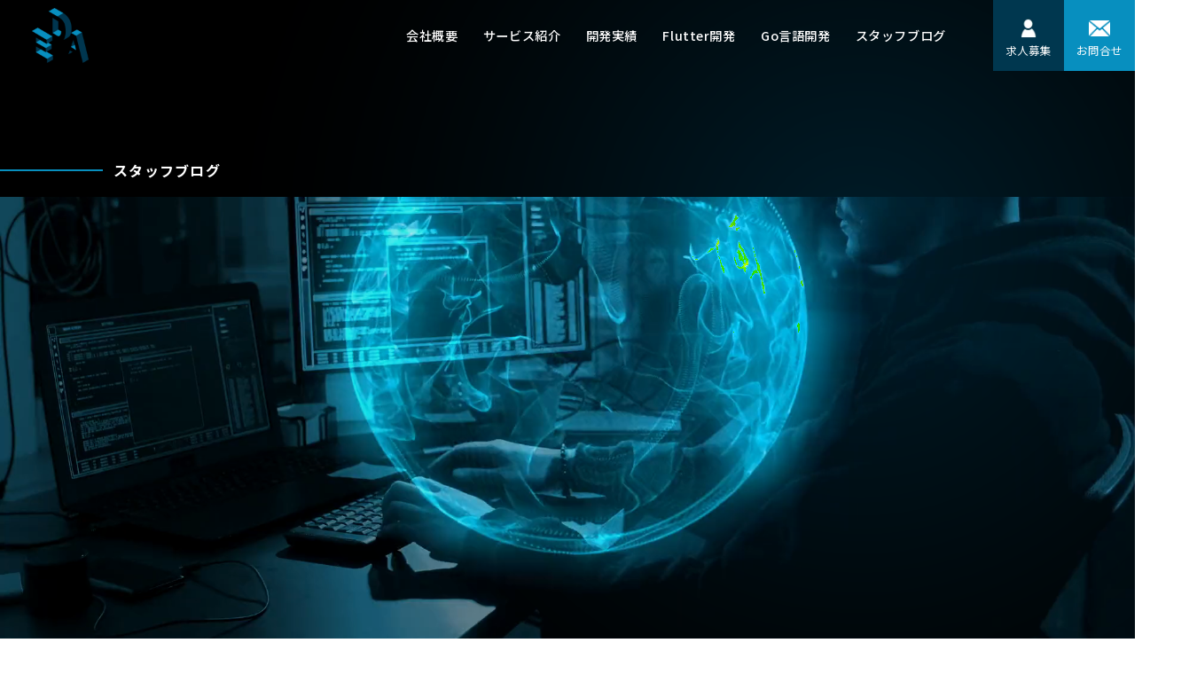

--- FILE ---
content_type: text/html; charset=UTF-8
request_url: https://eda-inc.jp/post-tag/objective-c/
body_size: 9328
content:
<!doctype html>
<html lang="ja">

<head>
  <meta charset="UTF-8">
  
  <!-- Global site tag (gtag.js) - Google Analytics -->
  <script async src="https://www.googletagmanager.com/gtag/js?id=UA-63945504-1"></script>
  <script>
    window.dataLayer = window.dataLayer || [];

    function gtag() {
      dataLayer.push(arguments);
    }
    gtag('js', new Date());

    gtag('config', 'UA-63945504-1');
    gtag('config', 'G-LNBVZ8K7ZN');
  </script>
  <meta http-equiv="x-ua-compatible" content="ie=edge">
  <meta name="keywords" content="東京,港区,アプリ開発,システム開発,Flutter,都内,イーディーエー,開発会社">

  <meta name="viewport" content="width=device-width, initial-scale=1">
  <meta name="format-detection" content="telephone=no">

  <!--OGP-->
  <meta property="og:title" content="スタッフブログ | スマホアプリ制作・開発会社を東京都内でお探しなら【株式会社イーディーエー】">
  <meta property="og:type" content="website">
  <meta property="og:url" content="https://eda-inc.jp/post-671/">
  <meta property="og:image" content="https://eda-inc.jp/wp-content/themes/eda2022/img/ogp.png">
  <meta property="og:site_name" content="株式会社イーディーエー">
  <meta property="og:description" content="株式会社イーディーエーはスマホアプリ専門のシステム開発会社。iPhoneアプリ開発、Androidアプリ開発、WEBシステム開発、システム・サービス運用保守、Flutter開発なら弊社にお任せください。">
  <meta property="og:locale" content="ja_JP">
  <meta name="twitter:image:src" content="https://eda-inc.jp/wp-content/themes/eda2022/img/ogp.png">
  <!--/OGP-->

  <link rel="preconnect" href="https://fonts.gstatic.com" crossorigin>
  <link rel="preconnect" href="https://fonts.googleapis.com" crossorigin>
  <link href="https://eda-inc.jp/wp-content/themes/eda2022/img/favicon.ico" rel="shortcut icon">
  <link rel="stylesheet" href="https://fonts.googleapis.com/css2?family=Material+Symbols+Rounded:opsz,wght,FILL,GRAD@48,300,0,0">
  <link href="https://fonts.googleapis.com/css2?family=Montserrat:ital,wght@0,400;0,500;0,600;0,700;0,800;1,700&family=Noto+Sans+JP:wght@400;500;700&display=swap" rel="stylesheet">
    <link rel="stylesheet" href="https://eda-inc.jp/wp-content/themes/eda2022/css/style.css?v=11760932558">
  <link rel="stylesheet" href="https://eda-inc.jp/wp-content/themes/eda2022/css/bnr-close-style.css?v=1760932558">
  <link rel="stylesheet" href="https://eda-inc.jp/wp-content/themes/eda2022/css/add-style.css?v=1737443020">
  <!-- Google Tag Manager -->
<script>(function(w,d,s,l,i){w[l]=w[l]||[];w[l].push({'gtm.start':
new Date().getTime(),event:'gtm.js'});var f=d.getElementsByTagName(s)[0],
j=d.createElement(s),dl=l!='dataLayer'?'&l='+l:'';j.async=true;j.src=
'https://www.googletagmanager.com/gtm.js?id='+i+dl;f.parentNode.insertBefore(j,f);
})(window,document,'script','dataLayer','GTM-W3M6XTD');</script>
<!-- End Google Tag Manager -->
  	<style>img:is([sizes="auto" i], [sizes^="auto," i]) { contain-intrinsic-size: 3000px 1500px }</style>
	
		<!-- All in One SEO 4.9.0 - aioseo.com -->
		<title>Objective-C | スマホアプリ制作・開発会社を東京都内でお探しなら【株式会社イーディーエー】</title>
	<meta name="robots" content="max-image-preview:large" />
	<link rel="canonical" href="https://eda-inc.jp/post-tag/objective-c/" />
	<meta name="generator" content="All in One SEO (AIOSEO) 4.9.0" />
		<script type="application/ld+json" class="aioseo-schema">
			{"@context":"https:\/\/schema.org","@graph":[{"@type":"BreadcrumbList","@id":"https:\/\/eda-inc.jp\/post-tag\/objective-c\/#breadcrumblist","itemListElement":[{"@type":"ListItem","@id":"https:\/\/eda-inc.jp#listItem","position":1,"name":"\u30db\u30fc\u30e0","item":"https:\/\/eda-inc.jp","nextItem":{"@type":"ListItem","@id":"https:\/\/eda-inc.jp\/post-tag\/objective-c\/#listItem","name":"Objective-C"}},{"@type":"ListItem","@id":"https:\/\/eda-inc.jp\/post-tag\/objective-c\/#listItem","position":2,"name":"Objective-C","previousItem":{"@type":"ListItem","@id":"https:\/\/eda-inc.jp#listItem","name":"\u30db\u30fc\u30e0"}}]},{"@type":"CollectionPage","@id":"https:\/\/eda-inc.jp\/post-tag\/objective-c\/#collectionpage","url":"https:\/\/eda-inc.jp\/post-tag\/objective-c\/","name":"Objective-C | \u30b9\u30de\u30db\u30a2\u30d7\u30ea\u5236\u4f5c\u30fb\u958b\u767a\u4f1a\u793e\u3092\u6771\u4eac\u90fd\u5185\u3067\u304a\u63a2\u3057\u306a\u3089\u3010\u682a\u5f0f\u4f1a\u793e\u30a4\u30fc\u30c7\u30a3\u30fc\u30a8\u30fc\u3011","inLanguage":"ja","isPartOf":{"@id":"https:\/\/eda-inc.jp\/#website"},"breadcrumb":{"@id":"https:\/\/eda-inc.jp\/post-tag\/objective-c\/#breadcrumblist"}},{"@type":"Organization","@id":"https:\/\/eda-inc.jp\/#organization","name":"\u30b9\u30de\u30db\u30a2\u30d7\u30ea\u5236\u4f5c\u30fb\u958b\u767a\u4f1a\u793e\u3092\u6771\u4eac\u90fd\u5185\u3067\u304a\u63a2\u3057\u306a\u3089\u3010\u682a\u5f0f\u4f1a\u793e\u30a4\u30fc\u30c7\u30a3\u30fc\u30a8\u30fc\u3011","description":"iPhone\u30a2\u30d7\u30ea\u958b\u767a\u3001Android\u958b\u767a\u3001\u696d\u52d9\u7528iPad\u30a2\u30d7\u30ea\u958b\u767a\u3001VR\u30a2\u30d7\u30ea\u306a\u3089\u682a\u5f0f\u4f1a\u793e\u30a4\u30fc\u30c7\u30a3\u30fc\u30a8\u30fc\u306b\u304a\u4efb\u305b\u304f\u3060\u3055\u3044\u3002\u521d\u671fiPhone\u767a\u58f2\u5f53\u6642\u304b\u3089\u30b9\u30de\u30db\u30a2\u30d7\u30ea\u306e\u53d7\u8a17\u5c02\u9580\u958b\u767a\u4f1a\u793e\u3067\u3001\u4eca\u307e\u3067200\u7a2e\u985e\u4ee5\u4e0a\u306e\u69d8\u3005\u306a\u30a2\u30d7\u30ea\u3092\u5236\u4f5c\u3057\u3066\u304d\u307e\u3057\u305f\u3002","url":"https:\/\/eda-inc.jp\/"},{"@type":"WebSite","@id":"https:\/\/eda-inc.jp\/#website","url":"https:\/\/eda-inc.jp\/","name":"\u30b9\u30de\u30db\u30a2\u30d7\u30ea\u5236\u4f5c\u30fb\u958b\u767a\u4f1a\u793e\u3092\u6771\u4eac\u90fd\u5185\u3067\u304a\u63a2\u3057\u306a\u3089\u3010\u682a\u5f0f\u4f1a\u793e\u30a4\u30fc\u30c7\u30a3\u30fc\u30a8\u30fc\u3011","description":"iPhone\u30a2\u30d7\u30ea\u958b\u767a\u3001Android\u958b\u767a\u3001\u696d\u52d9\u7528iPad\u30a2\u30d7\u30ea\u958b\u767a\u3001VR\u30a2\u30d7\u30ea\u306a\u3089\u682a\u5f0f\u4f1a\u793e\u30a4\u30fc\u30c7\u30a3\u30fc\u30a8\u30fc\u306b\u304a\u4efb\u305b\u304f\u3060\u3055\u3044\u3002\u521d\u671fiPhone\u767a\u58f2\u5f53\u6642\u304b\u3089\u30b9\u30de\u30db\u30a2\u30d7\u30ea\u306e\u53d7\u8a17\u5c02\u9580\u958b\u767a\u4f1a\u793e\u3067\u3001\u4eca\u307e\u3067200\u7a2e\u985e\u4ee5\u4e0a\u306e\u69d8\u3005\u306a\u30a2\u30d7\u30ea\u3092\u5236\u4f5c\u3057\u3066\u304d\u307e\u3057\u305f\u3002","inLanguage":"ja","publisher":{"@id":"https:\/\/eda-inc.jp\/#organization"}}]}
		</script>
		<!-- All in One SEO -->

<link rel='dns-prefetch' href='//www.googletagmanager.com' />
<link rel='stylesheet' id='wp-block-library-css' href='https://eda-inc.jp/wp-includes/css/dist/block-library/style.min.css?ver=6.8.3' type='text/css' media='all' />
<style id='classic-theme-styles-inline-css' type='text/css'>
/*! This file is auto-generated */
.wp-block-button__link{color:#fff;background-color:#32373c;border-radius:9999px;box-shadow:none;text-decoration:none;padding:calc(.667em + 2px) calc(1.333em + 2px);font-size:1.125em}.wp-block-file__button{background:#32373c;color:#fff;text-decoration:none}
</style>
<link rel='stylesheet' id='aioseo/css/src/vue/standalone/blocks/table-of-contents/global.scss-css' href='https://eda-inc.jp/wp-content/plugins/all-in-one-seo-pack/dist/Lite/assets/css/table-of-contents/global.e90f6d47.css?ver=4.9.0' type='text/css' media='all' />
<link rel='stylesheet' id='wpforms-gutenberg-form-selector-css' href='https://eda-inc.jp/wp-content/plugins/wpforms-lite/assets/css/wpforms-full.min.css?ver=1.7.4.2' type='text/css' media='all' />
<link rel='stylesheet' id='liquid-block-speech-css' href='https://eda-inc.jp/wp-content/plugins/liquid-speech-balloon/css/block.css?ver=6.8.3' type='text/css' media='all' />
<link rel='stylesheet' id='contact-form-7-css' href='https://eda-inc.jp/wp-content/plugins/contact-form-7/includes/css/styles.css?ver=5.6' type='text/css' media='all' />
<script type="text/javascript" src="https://eda-inc.jp/wp-includes/js/jquery/jquery.min.js?ver=3.7.1" id="jquery-core-js"></script>
<script type="text/javascript" src="https://eda-inc.jp/wp-includes/js/jquery/jquery-migrate.min.js?ver=3.4.1" id="jquery-migrate-js"></script>
<!-- start Simple Custom CSS and JS -->
<script type="text/javascript">
// meta keywordsタグの重複設定があった場合、デフォルトの方を消す
function checkDuplicateMetaKeywords() {
  let keywords = document.getElementsByName('keywords').length;
  if (keywords == 2) {
    document.getElementsByName('keywords').item(0).remove();
  }
}

// URLからブログ投稿記事か判定
if (location.pathname.indexOf('post-') > -1) {
	checkDuplicateMetaKeywords()
}

 

</script>
<!-- end Simple Custom CSS and JS -->
<meta name="generator" content="Site Kit by Google 1.163.0" /><style type="text/css">.liquid-speech-balloon-00 .liquid-speech-balloon-avatar { background-image: url("http://eda-inc.jp/wp-content/uploads/2023/02/woman_02_simple.png"); } .liquid-speech-balloon-01 .liquid-speech-balloon-avatar { background-image: url("http://eda-inc.jp/wp-content/uploads/2023/02/question_woman_01_simple.png"); } .liquid-speech-balloon-02 .liquid-speech-balloon-avatar { background-image: url("http://eda-inc.jp/wp-content/uploads/2023/02/smartphone_man_02_simple.png"); } .liquid-speech-balloon-03 .liquid-speech-balloon-avatar { background-image: url("http://eda-inc.jp/wp-content/uploads/2023/02/man_01_simple.png"); } .liquid-speech-balloon-06 .liquid-speech-balloon-avatar { background-image: url("http://eda-inc.jp/wp-content/uploads/2023/06/1DSC00508.jpeg"); } .liquid-speech-balloon-07 .liquid-speech-balloon-avatar { background-image: url("http://eda-inc.jp/wp-content/uploads/2023/04/066cbabe5696e8741de24b072e6be9fe-1.png"); } .liquid-speech-balloon-08 .liquid-speech-balloon-avatar { background-image: url("http://eda-inc.jp/wp-content/uploads/2023/04/f1f9695cb58114b3d169b05d12bd92d5.png"); } .liquid-speech-balloon-09 .liquid-speech-balloon-avatar { background-image: url("http://eda-inc.jp/wp-content/uploads/2023/07/DSC00629-e1689735053121.jpeg"); } .liquid-speech-balloon-10 .liquid-speech-balloon-avatar { background-image: url("http://eda-inc.jp/wp-content/uploads/2023/07/DSC00630-e1689735082974.jpeg"); } .liquid-speech-balloon-00 .liquid-speech-balloon-avatar::after { content: "佐藤"; } .liquid-speech-balloon-01 .liquid-speech-balloon-avatar::after { content: "佐藤"; } .liquid-speech-balloon-02 .liquid-speech-balloon-avatar::after { content: "S.W"; } .liquid-speech-balloon-03 .liquid-speech-balloon-avatar::after { content: "S.W"; } .liquid-speech-balloon-06 .liquid-speech-balloon-avatar::after { content: "石原"; } .liquid-speech-balloon-07 .liquid-speech-balloon-avatar::after { content: "松田"; } .liquid-speech-balloon-08 .liquid-speech-balloon-avatar::after { content: "松田"; } .liquid-speech-balloon-09 .liquid-speech-balloon-avatar::after { content: "松田"; } .liquid-speech-balloon-10 .liquid-speech-balloon-avatar::after { content: "松田"; } </style>
  <script id='sc_access_analysis' src='https://sales-crowd.jp/js/sc-web-access-analysis.js' data-token='034c88056051457d7063c52a830a2c38fdc6d6fd1fff3e75159bc9490376e430'></script>
  </head>

<body id="blog">
	<!-- Google Tag Manager (noscript) -->
<noscript><iframe src="https://www.googletagmanager.com/ns.html?id=GTM-W3M6XTD"
height="0" width="0" style="display:none;visibility:hidden"></iframe></noscript>
<!-- End Google Tag Manager (noscript) -->
  <!-- wrapper -->
  <div id="a-pagetop" class="l-wrapper">

    <!-- header -->
    <header id="js-header" class="l-header">
              <a href="/" class="l-header__logo">
          <img src="https://eda-inc.jp/wp-content/themes/eda2022/img/common/logo.webp" alt="株式会社イーディーエー" width="90">
        </a>
            <button type="button" id="js-nav-btn" class="l-header__btn"><span aria-hidden="true"></span></button>
      <nav id="js-nav" class="l-header-nav">
        <ul class="l-header-nav__list">
          <li class="l-header-nav__item"><a href="/company/">会社概要</a></li>
          <li class="l-header-nav__item"><a href="/services/">サービス紹介</a></li>
          <li class="l-header-nav__item"><a href="/works/">開発実績</a></li>
          <li class="l-header-nav__item"><a href="/flutter/">Flutter開発</a></li>
          <li class="l-header-nav__item"><a href="/go/">Go言語開発</a></li>
          <li class="l-header-nav__item"><a href="/blog/">スタッフブログ</a></li>
          <li class="l-header-nav__btn-wrap u-is-pc">
            <a href="/recruit/" class="l-header-nav__btn -bg-blue">
              <img src="https://eda-inc.jp/wp-content/themes/eda2022/img/common/icon_person.webp" alt="" width="21">
              <span>求人募集</span>
            </a>
          </li>
          <li class="l-header-nav__btn-wrap u-is-pc">
            <a href="/contact/" class="l-header-nav__btn -mail">
              <img src="https://eda-inc.jp/wp-content/themes/eda2022/img/common/icon_mail.webp" alt="" width="27">
              <span>お問合せ</span>
            </a>
          </li>
          <li class="l-header-nav__btn-wrap u-is-sp">
            <a href="/recruit/">
              <img src="https://eda-inc.jp/wp-content/themes/eda2022/img/common/btn_recruit.webp" alt="">
            </a>
          </li>
          <li class="l-header-nav__btn-wrap u-is-sp">
            <a href="/freelance/">
              <img src="https://eda-inc.jp/wp-content/themes/eda2022/img/common/btn_freelance.webp" alt="">
            </a>
          </li>
          <li class="l-header-nav__btn-wrap u-is-sp">
            <a href="/contact/">
              <img src="https://eda-inc.jp/wp-content/themes/eda2022/img/common/btn_contact.webp" alt="">
            </a>
          </li>
          <li class="l-header-nav__btn-wrap u-is-sp">
            <a href="tel:0354227524">
              <img src="https://eda-inc.jp/wp-content/themes/eda2022/img/common/phone_btn.png" alt="">
            </a>
          </li>
        </ul>
      </nav>
    </header>
    <!-- header -->

    <!-- main -->
    <main class="l-main -blog">
              <!-- bg-video -->
        <div class="p-page-bg-video">
          <video src="https://eda-inc.jp/wp-content/themes/eda2022/img/common/video_bg.mp4" autoplay muted playsinline loop></video>
        </div>
        <!-- bg-video -->
        <!-- bg -->
        <div class="p-page-bg">
          <canvas id="js-stage"></canvas>
        </div>
        <!-- bg-video -->
            <div class="p-page__head">
        <h1 class="p-page__ttl">スタッフブログ</h1>
      </div>
      <div class="p-page-text-mask__hdg p-page-special-text-mask">
        <svg class="p-page-text-mask">
          <defs>
            <mask id="page-blog" x="0" y="0" width="100%" height="100%">
              <rect width="100%" height="100%" class="p-page-text-mask__alpha"></rect>
              <text x="50%" y="32%" text-anchor="middle" dominant-baseline="central" class="p-page-text-mask__text">STAFF</text>
              <text x="50%" y="55%" text-anchor="middle" dominant-baseline="central" class="p-page-text-mask__text">BLOG</text>
            </mask>
          </defs>
        </svg>
      </div>
      <figure class="p-page-special-head" style="-webkit-mask-image: url(#page-blog);mask-image: url(#page-blog);">
        <img src="https://eda-inc.jp/wp-content/themes/eda2022/img/special/special_page_head.webp" alt="">
      </figure>
      <div class="p-page__container c-flex-col">
        <nav class="p-posts-nav -blog">
          <ul class="p-posts-nav__list">
            <li class="p-posts-nav__item -current">
              <a href="/blog/"><span>ALL</span></a>
            </li>
            <li class="p-posts-nav__item ">
              <a href="https://eda-inc.jp/category/appli_news/"><span>アプリ業界気になるニュース</span></a>
            </li>
            <li class="p-posts-nav__item ">
              <a href="https://eda-inc.jp/category/nisshi/"><span>アプリ開発日誌</span></a>
            </li>
            <li class="p-posts-nav__item ">
              <a href="https://eda-inc.jp/category/%e3%81%8a%e7%9f%a5%e3%82%89%e3%81%9b/"><span>お知らせ</span></a>
            </li>
            <li class="p-posts-nav__item ">
              <a href="https://eda-inc.jp/category/fisrt-time-app/"><span>はじめてのアプリ発注</span></a>
            </li>
            <li class="p-posts-nav__item ">
              <a href="https://eda-inc.jp/category/%e3%82%84%e3%81%a3%e3%81%a6%e3%81%bf%e3%81%9f/"><span>やってみた</span></a>
            </li>
            <li class="p-posts-nav__item ">
              <a href="https://eda-inc.jp/category/%e7%a4%be%e5%93%a1%e3%82%a4%e3%83%b3%e3%82%bf%e3%83%93%e3%83%a5%e3%83%bc/"><span>社員インタビュー</span></a>
            </li>
            <li class="p-posts-nav__item ">
              <a href="https://eda-inc.jp/category/%e9%96%8b%e7%99%ba%e4%bc%9a%e7%a4%be%e3%81%ae%e3%83%aa%e3%83%a2%e3%83%bc%e3%83%88%e3%83%af%e3%83%bc%e3%82%af/"><span>開発会社のリモートワーク</span></a>
            </li>
            <li class="p-posts-nav__item ">
              <a href="https://eda-inc.jp/category/recruit/"><span>求職者向け</span></a>
            </li>
          </ul>
        </nav>

        <div class="p-posts__contents">
          <a href="https://eda-inc.jp/post-671/" class="p-item">
            <figure class="p-item__pic -blog">
<img width="768" height="512" src="https://eda-inc.jp/wp-content/uploads/2016/07/pokepoke20160714185112_TP_V-768x512.jpg" class="attachment-medium_large size-medium_large wp-post-image" alt="" decoding="async" fetchpriority="high" />            </figure>
            <div class="p-item__body">
              <p class="p-item__cat -blog"><span>アプリ開発日誌</span></p>
              <p class="p-item__ttl -small">【Swift】Extensionしてますか？</p>
              <p class="p-item__date">2016.07.22</p>
            </div>
          </a>
        </div>
        <div class="p-posts__pager">
        </div>
      </div>
      <div class="p-form__container p-page-sec c-flex-col">
        <h2 class="c-hdg5" id="entryform">求人応募フォーム</h2>
        <div class="p-form is-visible">
          <p class="p-form__lead c-txt--s u-center">下記項目にご記入の上、ご応募ください。</p>
          <div role="form" class="wpcf7" id="wpcf7-f79-o1" lang="ja" dir="ltr">
<div class="screen-reader-response"><p role="status" aria-live="polite" aria-atomic="true"></p> <ul></ul></div>
<form action="/post-tag/objective-c/#wpcf7-f79-o1" method="post" class="wpcf7-form init" novalidate="novalidate" data-status="init">
<div style="display: none;">
<input type="hidden" name="_wpcf7" value="79" />
<input type="hidden" name="_wpcf7_version" value="5.6" />
<input type="hidden" name="_wpcf7_locale" value="ja" />
<input type="hidden" name="_wpcf7_unit_tag" value="wpcf7-f79-o1" />
<input type="hidden" name="_wpcf7_container_post" value="0" />
<input type="hidden" name="_wpcf7_posted_data_hash" value="" />
<input type="hidden" name="_wpcf7_recaptcha_response" value="" />
</div>
<dl>
<dt>お名前<span>必須</span></dt>
<dd><span class="wpcf7-form-control-wrap" data-name="your-name"><input type="text" name="your-name" value="" size="40" class="wpcf7-form-control wpcf7-text wpcf7-validates-as-required form01" aria-required="true" aria-invalid="false" /></span></dd>
</dl>
<dl>
<dt>メールアドレス<span>必須</span></dt>
<dd><span class="wpcf7-form-control-wrap" data-name="email"><input type="email" name="email" value="" size="40" class="wpcf7-form-control wpcf7-text wpcf7-email wpcf7-validates-as-required wpcf7-validates-as-email form01" aria-required="true" aria-invalid="false" /></span></dd>
</dl>
<dl>
<dt>電話番号<span>必須</span></dt>
<dd><span class="wpcf7-form-control-wrap" data-name="tel"><input type="tel" name="tel" value="" size="40" class="wpcf7-form-control wpcf7-text wpcf7-tel wpcf7-validates-as-required wpcf7-validates-as-tel form01" aria-required="true" aria-invalid="false" /></span></dd>
</dl>
<dl>
<dt>希望職種<span>必須</span></dt>
<dd><span class="wpcf7-form-control-wrap" data-name="job"><select name="job" class="wpcf7-form-control wpcf7-select wpcf7-validates-as-required" id="js-job-select" aria-required="true" aria-invalid="false"><option value="">選択してください</option><option value="アプリエンジニア（Swift/Kotlin/Flutter）">アプリエンジニア（Swift/Kotlin/Flutter）</option><option value="Webエンジニア（PHP/サーバサイド）">Webエンジニア（PHP/サーバサイド）</option><option value="ディレクター">ディレクター</option><option value="営業">営業</option><option value="バックオフィス">バックオフィス</option></select></span></dd>
</dl>
<dl>
<dt>希望雇用形態<span>必須</span></dt>
<dd class="p-form__radio-content"><span class="wpcf7-form-control-wrap" data-name="radio-467"><span class="wpcf7-form-control wpcf7-radio"><span class="wpcf7-list-item first"><label><input type="radio" name="radio-467" value="正社員" checked="checked" /><span class="wpcf7-list-item-label">正社員</span></label></span><span class="wpcf7-list-item"><label><input type="radio" name="radio-467" value="契約社員（有期雇用）" /><span class="wpcf7-list-item-label">契約社員（有期雇用）</span></label></span><span class="wpcf7-list-item"><label><input type="radio" name="radio-467" value="業務委託（フリーランスの方）" /><span class="wpcf7-list-item-label">業務委託（フリーランスの方）</span></label></span><span class="wpcf7-list-item last"><label><input type="radio" name="radio-467" value="アルバイト" /><span class="wpcf7-list-item-label">アルバイト</span></label></span></span></span></dd>
</dl>
<dl>
<dt>メッセージ</dt>
<dd><span class="wpcf7-form-control-wrap" data-name="message"><textarea name="message" cols="40" rows="10" class="wpcf7-form-control wpcf7-textarea" aria-invalid="false"></textarea></span></dd>
</dl>
<div class="p-form__content privacy">
<h4>個人情報のお取扱いに関する同意事項</h4>
<h5>1.事業者の氏名又は名称</h5>
<p>株式会社イーディーエー</p>
<h5>2.個人情報保護管理者の氏名又は職名、所属及び連絡先</h5>
<p>個人情報保護管理者  小宮 保人<br>Mail:<a href="/cdn-cgi/l/email-protection" class="__cf_email__" data-cfemail="a1c8cfc7cee1c4c5c08cc8cfc28fcbd1">[email&#160;protected]</a></p>
<h5>3.取得した個人情報の利用目的的</h5>
<p>当フォームで取得した個人情報は、お問い合わせに関する回答のために利用し、目的外利用はいたしません。</p>
<h5>4.弊社が取得した個人情報の第三者への委託、提供について</h5>
<p>弊社は、ご本人に関する情報をご本人の同意なしに第三者に委託または提供することはありません。</p>
<h5>5.個人情報保護のための安全管理</h5>
<p>弊社は、ご本人の個人情報を保護するための規程類を定め、従業者全員に周知・徹底と啓発・教育を図るとともに、その遵守状況の監査を定期的に実施いたします。</br>また、ご本人の個人情報を保護するために必要な安全管理措置の維持・向上に努めてまいります。</p>
<h5>6.個人情報の開示・訂正・利用停止等の手続</h5>
<p>ご本人が、弊社が保有するご自身の個人情報の、利用目的の通知、開示、内容の訂正、追加又は削除、利用の停止、消去及び第三者への提供の停止を求める場合には、下記に連絡を頂くことで、対応致します。</p>
<p>株式会社イーディーエー　個人情報お問合せ窓口</br>TEL:03-5422-7524</br>Mail:<a href="/cdn-cgi/l/email-protection" class="__cf_email__" data-cfemail="5b32353d341b3e3f3a7632353875312b">[email&#160;protected]</a></p>
<h5>7.ご提供いただく情報の任意性</h5>
<p>個人情報のご提供は任意ですが、同意を頂けない場合には、第3項にあります利用目的が達成できない事をご了承いただくこととなります。</p>
<h5>8.弊社Ｗｅｂサイトの運営について</h5>
<p>弊社サイトでは、ご本人が弊社Ｗｅｂサイトを再度訪問されたときなどに、より便利に閲覧して頂けるよう「クッキー（Cookie）」という技術を使用することがあります。これは、ご本人のコンピュータが弊社Ｗｅｂサイトのどのページに訪れたかを記録しますが、ご本人が弊社Ｗｅｂサイトにおいてご自身の個人情報を入力されない限りご本人ご自身を特定、識別することはできません。</br>クッキーの使用を希望されない場合は、ご本人のブラウザの設定を変更することにより、クッキーの使用を拒否することができます。その場合、一部または全部のサービスがご利用できなくなることがあります。</p>
</div>
<div class="p-form__content">
<p class="check"><span class="wpcf7-form-control-wrap" data-name="pp-check"><span class="wpcf7-form-control wpcf7-checkbox wpcf7-validates-as-required"><span class="wpcf7-list-item first last"><label><input type="checkbox" name="pp-check[]" value="個人情報のお取扱いに関する同意事項に同意します。" /><span class="wpcf7-list-item-label">個人情報のお取扱いに関する同意事項に同意します。</span></label></span></span></span></p>
</div>

<p class="button"><input type="submit" value="SEND" class="wpcf7-form-control has-spinner wpcf7-submit" /></p>
<div class="wpcf7-response-output" aria-hidden="true"></div></form></div>        </div>
      </div>
      <div class="p-link-blocks c-flex">
        <a href="/recruit/" class="p-link-blocks__item">
          <figure class="p-link-blocks__pic">
            <img src="https://eda-inc.jp/wp-content/themes/eda2022/img/common/bg_recruit_link.webp" alt="" width="960">
          </figure>
          <div class="p-link-blocks__body c-flex-col">
            <p class="c-hdg4 -w" data-eng="RECRUIT">採用情報</p>
            <div class="c-btn -w u-mt40"><span>READ MORE</span></div>
          </div>
        </a>
        <a href="/blog/" class="p-link-blocks__item">
          <figure class="p-link-blocks__pic">
            <img src="https://eda-inc.jp/wp-content/themes/eda2022/img/common/bg_blog_link.webp" alt="" width="960">
          </figure>
          <div class="p-link-blocks__body c-flex-col">
            <p class="c-hdg4 -w" data-eng="STAFF BLOG">スタッフブログ</p>
            <div class="c-btn -w u-mt40"><span>READ MORE</span></div>
          </div>
        </a>
      </div>
      <a href="/contact/" class="p-link-contact c-flex-col">
        <div class="p-link-contact__body c-flex-col">
          <p class="c-hdg4 -eng-w" data-eng="CONTACT">お問合せ</p>
          <div class="c-btn -w u-mt40"><span>READ MORE</span></div>
        </div>
      </a></main>
    <!-- main -->
    <!-- footer -->
    <footer id="js-footer" class="l-footer has-special-character c-flex-col c-container">
      <nav class="l-footer-nav">
        <ul class="l-footer-nav__list c-flex-row">
          <li class="l-footer-nav__item"><a href="/company/">会社概要</a></li>
          <li class="l-footer-nav__item"><a href="/services/">サービス紹介</a></li>
          <li class="l-footer-nav__item"><a href="/works/">開発実績</a></li>
          <li class="l-footer-nav__item"><a href="/flutter/">Flutter開発</a></li>
          <li class="l-footer-nav__item"><a href="/go/">Go言語開発</a></li>
          <li class="l-footer-nav__item"><a href="/recruit/">採用情報</a></li>
          <li class="l-footer-nav__item"><a href="/blog/">スタッフブログ</a></li>
          <li class="l-footer-nav__item"><a href="/contact/">お問合せ</a></li>
          <li class="l-footer-nav__item"><a href="/privacypolicy/">プライバシーポリシー</a></li>
          <li class="l-footer-nav__item"><a href="/humanrights/">人権に関する基本方針</a></li>
          <li class="l-footer-nav__item"><a href="/freelance/">フリーランス</a></li>
<li class="l-footer-nav__item"><a href="/column/">コラム</a></li>
        </ul>
      </nav>

      <div class="l-footer-otherlayout__body c-flex-col">
        <p class="c-txt--s u-lh1">スマホアプリ制作・開発</p>
        <a href="/" class="l-footer__logo">
          <img src="https://eda-inc.jp/wp-content/themes/eda2022/img/common/logo.webp" alt="株式会社イーディーエー" width="162">
        </a>
        <div class="l-footer-otherlayout-inquiries__item">
          <p class="c-txt--s">WEBからお問合せ</p>
          <a href="/contact/" class="l-footer-inquiries__link">CONTACT</a>
        </div>
        <div class="l-footer-otherlayout-inquiries__item">
          <p class="c-txt--s">お電話でお問合せ</p>
          <a href="tel:03-5422-7524" class="l-footer-inquiries__link">03-5422-7524 </a>
        </div>
      </div>

      <figure class="l-footer_20years">
        <img src="https://eda-inc.jp/wp-content/themes/eda2022/img/special/logo_20years.webp" alt="20 YEARS" width="297">
      </figure>
      <figure class="l-footer_special-image">
        <img src="https://eda-inc.jp/wp-content/themes/eda2022/img/special/special_character_footer.webp" alt="" width="867">
      </figure>

      <p class="l-footer__copyright">&copy; 2025 EDA Inc.</p>

      <a href="#a-pagetop" id="js-pagetop" class="l-footer__pagetop-btn"></a>
      <a href="/recruit/" id="js-pagecontact" class="l-footer__pagecontact-btn">
        <img src="https://eda-inc.jp/wp-content/themes/eda2022/img/common/btn_recruit_2.webp?20240403" />
      </a>
      <div id="js-pagecontact2" class="l-footer__pagecontact-btn-pc">
        <img id="bnr-close-button" class="bnr-close-button" onclick="closeBanner()" src="https://eda-inc.jp/wp-content/themes/eda2022/img/common/bnr_close_btn.webp">
        <a href="/recruit/" class="">
          <img src="https://eda-inc.jp/wp-content/themes/eda2022/img/common/bnr.webp" />
        </a>
      </div>
    </footer>

    <!-- footer -->
    </div>
    <!-- wrapper -->
            <script data-cfasync="false" src="/cdn-cgi/scripts/5c5dd728/cloudflare-static/email-decode.min.js"></script><script src=" https://eda-inc.jp/wp-content/themes/eda2022/js/page.js?v=1665460604"></script>
    <script type="speculationrules">
{"prefetch":[{"source":"document","where":{"and":[{"href_matches":"\/*"},{"not":{"href_matches":["\/wp-*.php","\/wp-admin\/*","\/wp-content\/uploads\/*","\/wp-content\/*","\/wp-content\/plugins\/*","\/wp-content\/themes\/eda2022\/*","\/*\\?(.+)"]}},{"not":{"selector_matches":"a[rel~=\"nofollow\"]"}},{"not":{"selector_matches":".no-prefetch, .no-prefetch a"}}]},"eagerness":"conservative"}]}
</script>
<script>
document.addEventListener( 'wpcf7mailsent', function(e) {
  if (e.detail.contactFormId === 73) {
    window.location.href = '/contact-thanks/';
  } else if (e.detail.contactFormId === 79) {
    window.location.href = '/recruit-thanks/';
  } else if (e.detail.contactFormId === 6052) {
    window.location.href = '/telesuppo-thanks/';
  }
}, false );
</script>
<script type="module"  src="https://eda-inc.jp/wp-content/plugins/all-in-one-seo-pack/dist/Lite/assets/table-of-contents.95d0dfce.js?ver=4.9.0" id="aioseo/js/src/vue/standalone/blocks/table-of-contents/frontend.js-js"></script>
<script type="text/javascript" src="https://eda-inc.jp/wp-includes/js/dist/vendor/wp-polyfill.min.js?ver=3.15.0" id="wp-polyfill-js"></script>
<script type="text/javascript" id="contact-form-7-js-extra">
/* <![CDATA[ */
var wpcf7 = {"api":{"root":"https:\/\/eda-inc.jp\/wp-json\/","namespace":"contact-form-7\/v1"}};
/* ]]> */
</script>
<script type="text/javascript" src="https://eda-inc.jp/wp-content/plugins/contact-form-7/includes/js/index.js?ver=5.6" id="contact-form-7-js"></script>
<script type="text/javascript" src="https://www.google.com/recaptcha/api.js?render=6Lce37QgAAAAAA4KzuS-o7AKCjFnk6uPhx-SspUh&amp;ver=3.0" id="google-recaptcha-js"></script>
<script type="text/javascript" id="wpcf7-recaptcha-js-extra">
/* <![CDATA[ */
var wpcf7_recaptcha = {"sitekey":"6Lce37QgAAAAAA4KzuS-o7AKCjFnk6uPhx-SspUh","actions":{"homepage":"homepage","contactform":"contactform"}};
/* ]]> */
</script>
<script type="text/javascript" src="https://eda-inc.jp/wp-content/plugins/contact-form-7/modules/recaptcha/index.js?ver=5.6" id="wpcf7-recaptcha-js"></script>
<script type="text/javascript" src="https://eda-inc.jp/wp-content/themes/eda2022/js/banner.js?ver=3.0" id="banner_script-js"></script>
    <script defer src="https://static.cloudflareinsights.com/beacon.min.js/vcd15cbe7772f49c399c6a5babf22c1241717689176015" integrity="sha512-ZpsOmlRQV6y907TI0dKBHq9Md29nnaEIPlkf84rnaERnq6zvWvPUqr2ft8M1aS28oN72PdrCzSjY4U6VaAw1EQ==" data-cf-beacon='{"version":"2024.11.0","token":"0d34cc49a6d54d20b801b337355e48d3","r":1,"server_timing":{"name":{"cfCacheStatus":true,"cfEdge":true,"cfExtPri":true,"cfL4":true,"cfOrigin":true,"cfSpeedBrain":true},"location_startswith":null}}' crossorigin="anonymous"></script>
</body>

    </html>


--- FILE ---
content_type: text/html; charset=utf-8
request_url: https://www.google.com/recaptcha/api2/anchor?ar=1&k=6Lce37QgAAAAAA4KzuS-o7AKCjFnk6uPhx-SspUh&co=aHR0cHM6Ly9lZGEtaW5jLmpwOjQ0Mw..&hl=en&v=7gg7H51Q-naNfhmCP3_R47ho&size=invisible&anchor-ms=20000&execute-ms=15000&cb=t42cm2jixckf
body_size: 48114
content:
<!DOCTYPE HTML><html dir="ltr" lang="en"><head><meta http-equiv="Content-Type" content="text/html; charset=UTF-8">
<meta http-equiv="X-UA-Compatible" content="IE=edge">
<title>reCAPTCHA</title>
<style type="text/css">
/* cyrillic-ext */
@font-face {
  font-family: 'Roboto';
  font-style: normal;
  font-weight: 400;
  font-stretch: 100%;
  src: url(//fonts.gstatic.com/s/roboto/v48/KFO7CnqEu92Fr1ME7kSn66aGLdTylUAMa3GUBHMdazTgWw.woff2) format('woff2');
  unicode-range: U+0460-052F, U+1C80-1C8A, U+20B4, U+2DE0-2DFF, U+A640-A69F, U+FE2E-FE2F;
}
/* cyrillic */
@font-face {
  font-family: 'Roboto';
  font-style: normal;
  font-weight: 400;
  font-stretch: 100%;
  src: url(//fonts.gstatic.com/s/roboto/v48/KFO7CnqEu92Fr1ME7kSn66aGLdTylUAMa3iUBHMdazTgWw.woff2) format('woff2');
  unicode-range: U+0301, U+0400-045F, U+0490-0491, U+04B0-04B1, U+2116;
}
/* greek-ext */
@font-face {
  font-family: 'Roboto';
  font-style: normal;
  font-weight: 400;
  font-stretch: 100%;
  src: url(//fonts.gstatic.com/s/roboto/v48/KFO7CnqEu92Fr1ME7kSn66aGLdTylUAMa3CUBHMdazTgWw.woff2) format('woff2');
  unicode-range: U+1F00-1FFF;
}
/* greek */
@font-face {
  font-family: 'Roboto';
  font-style: normal;
  font-weight: 400;
  font-stretch: 100%;
  src: url(//fonts.gstatic.com/s/roboto/v48/KFO7CnqEu92Fr1ME7kSn66aGLdTylUAMa3-UBHMdazTgWw.woff2) format('woff2');
  unicode-range: U+0370-0377, U+037A-037F, U+0384-038A, U+038C, U+038E-03A1, U+03A3-03FF;
}
/* math */
@font-face {
  font-family: 'Roboto';
  font-style: normal;
  font-weight: 400;
  font-stretch: 100%;
  src: url(//fonts.gstatic.com/s/roboto/v48/KFO7CnqEu92Fr1ME7kSn66aGLdTylUAMawCUBHMdazTgWw.woff2) format('woff2');
  unicode-range: U+0302-0303, U+0305, U+0307-0308, U+0310, U+0312, U+0315, U+031A, U+0326-0327, U+032C, U+032F-0330, U+0332-0333, U+0338, U+033A, U+0346, U+034D, U+0391-03A1, U+03A3-03A9, U+03B1-03C9, U+03D1, U+03D5-03D6, U+03F0-03F1, U+03F4-03F5, U+2016-2017, U+2034-2038, U+203C, U+2040, U+2043, U+2047, U+2050, U+2057, U+205F, U+2070-2071, U+2074-208E, U+2090-209C, U+20D0-20DC, U+20E1, U+20E5-20EF, U+2100-2112, U+2114-2115, U+2117-2121, U+2123-214F, U+2190, U+2192, U+2194-21AE, U+21B0-21E5, U+21F1-21F2, U+21F4-2211, U+2213-2214, U+2216-22FF, U+2308-230B, U+2310, U+2319, U+231C-2321, U+2336-237A, U+237C, U+2395, U+239B-23B7, U+23D0, U+23DC-23E1, U+2474-2475, U+25AF, U+25B3, U+25B7, U+25BD, U+25C1, U+25CA, U+25CC, U+25FB, U+266D-266F, U+27C0-27FF, U+2900-2AFF, U+2B0E-2B11, U+2B30-2B4C, U+2BFE, U+3030, U+FF5B, U+FF5D, U+1D400-1D7FF, U+1EE00-1EEFF;
}
/* symbols */
@font-face {
  font-family: 'Roboto';
  font-style: normal;
  font-weight: 400;
  font-stretch: 100%;
  src: url(//fonts.gstatic.com/s/roboto/v48/KFO7CnqEu92Fr1ME7kSn66aGLdTylUAMaxKUBHMdazTgWw.woff2) format('woff2');
  unicode-range: U+0001-000C, U+000E-001F, U+007F-009F, U+20DD-20E0, U+20E2-20E4, U+2150-218F, U+2190, U+2192, U+2194-2199, U+21AF, U+21E6-21F0, U+21F3, U+2218-2219, U+2299, U+22C4-22C6, U+2300-243F, U+2440-244A, U+2460-24FF, U+25A0-27BF, U+2800-28FF, U+2921-2922, U+2981, U+29BF, U+29EB, U+2B00-2BFF, U+4DC0-4DFF, U+FFF9-FFFB, U+10140-1018E, U+10190-1019C, U+101A0, U+101D0-101FD, U+102E0-102FB, U+10E60-10E7E, U+1D2C0-1D2D3, U+1D2E0-1D37F, U+1F000-1F0FF, U+1F100-1F1AD, U+1F1E6-1F1FF, U+1F30D-1F30F, U+1F315, U+1F31C, U+1F31E, U+1F320-1F32C, U+1F336, U+1F378, U+1F37D, U+1F382, U+1F393-1F39F, U+1F3A7-1F3A8, U+1F3AC-1F3AF, U+1F3C2, U+1F3C4-1F3C6, U+1F3CA-1F3CE, U+1F3D4-1F3E0, U+1F3ED, U+1F3F1-1F3F3, U+1F3F5-1F3F7, U+1F408, U+1F415, U+1F41F, U+1F426, U+1F43F, U+1F441-1F442, U+1F444, U+1F446-1F449, U+1F44C-1F44E, U+1F453, U+1F46A, U+1F47D, U+1F4A3, U+1F4B0, U+1F4B3, U+1F4B9, U+1F4BB, U+1F4BF, U+1F4C8-1F4CB, U+1F4D6, U+1F4DA, U+1F4DF, U+1F4E3-1F4E6, U+1F4EA-1F4ED, U+1F4F7, U+1F4F9-1F4FB, U+1F4FD-1F4FE, U+1F503, U+1F507-1F50B, U+1F50D, U+1F512-1F513, U+1F53E-1F54A, U+1F54F-1F5FA, U+1F610, U+1F650-1F67F, U+1F687, U+1F68D, U+1F691, U+1F694, U+1F698, U+1F6AD, U+1F6B2, U+1F6B9-1F6BA, U+1F6BC, U+1F6C6-1F6CF, U+1F6D3-1F6D7, U+1F6E0-1F6EA, U+1F6F0-1F6F3, U+1F6F7-1F6FC, U+1F700-1F7FF, U+1F800-1F80B, U+1F810-1F847, U+1F850-1F859, U+1F860-1F887, U+1F890-1F8AD, U+1F8B0-1F8BB, U+1F8C0-1F8C1, U+1F900-1F90B, U+1F93B, U+1F946, U+1F984, U+1F996, U+1F9E9, U+1FA00-1FA6F, U+1FA70-1FA7C, U+1FA80-1FA89, U+1FA8F-1FAC6, U+1FACE-1FADC, U+1FADF-1FAE9, U+1FAF0-1FAF8, U+1FB00-1FBFF;
}
/* vietnamese */
@font-face {
  font-family: 'Roboto';
  font-style: normal;
  font-weight: 400;
  font-stretch: 100%;
  src: url(//fonts.gstatic.com/s/roboto/v48/KFO7CnqEu92Fr1ME7kSn66aGLdTylUAMa3OUBHMdazTgWw.woff2) format('woff2');
  unicode-range: U+0102-0103, U+0110-0111, U+0128-0129, U+0168-0169, U+01A0-01A1, U+01AF-01B0, U+0300-0301, U+0303-0304, U+0308-0309, U+0323, U+0329, U+1EA0-1EF9, U+20AB;
}
/* latin-ext */
@font-face {
  font-family: 'Roboto';
  font-style: normal;
  font-weight: 400;
  font-stretch: 100%;
  src: url(//fonts.gstatic.com/s/roboto/v48/KFO7CnqEu92Fr1ME7kSn66aGLdTylUAMa3KUBHMdazTgWw.woff2) format('woff2');
  unicode-range: U+0100-02BA, U+02BD-02C5, U+02C7-02CC, U+02CE-02D7, U+02DD-02FF, U+0304, U+0308, U+0329, U+1D00-1DBF, U+1E00-1E9F, U+1EF2-1EFF, U+2020, U+20A0-20AB, U+20AD-20C0, U+2113, U+2C60-2C7F, U+A720-A7FF;
}
/* latin */
@font-face {
  font-family: 'Roboto';
  font-style: normal;
  font-weight: 400;
  font-stretch: 100%;
  src: url(//fonts.gstatic.com/s/roboto/v48/KFO7CnqEu92Fr1ME7kSn66aGLdTylUAMa3yUBHMdazQ.woff2) format('woff2');
  unicode-range: U+0000-00FF, U+0131, U+0152-0153, U+02BB-02BC, U+02C6, U+02DA, U+02DC, U+0304, U+0308, U+0329, U+2000-206F, U+20AC, U+2122, U+2191, U+2193, U+2212, U+2215, U+FEFF, U+FFFD;
}
/* cyrillic-ext */
@font-face {
  font-family: 'Roboto';
  font-style: normal;
  font-weight: 500;
  font-stretch: 100%;
  src: url(//fonts.gstatic.com/s/roboto/v48/KFO7CnqEu92Fr1ME7kSn66aGLdTylUAMa3GUBHMdazTgWw.woff2) format('woff2');
  unicode-range: U+0460-052F, U+1C80-1C8A, U+20B4, U+2DE0-2DFF, U+A640-A69F, U+FE2E-FE2F;
}
/* cyrillic */
@font-face {
  font-family: 'Roboto';
  font-style: normal;
  font-weight: 500;
  font-stretch: 100%;
  src: url(//fonts.gstatic.com/s/roboto/v48/KFO7CnqEu92Fr1ME7kSn66aGLdTylUAMa3iUBHMdazTgWw.woff2) format('woff2');
  unicode-range: U+0301, U+0400-045F, U+0490-0491, U+04B0-04B1, U+2116;
}
/* greek-ext */
@font-face {
  font-family: 'Roboto';
  font-style: normal;
  font-weight: 500;
  font-stretch: 100%;
  src: url(//fonts.gstatic.com/s/roboto/v48/KFO7CnqEu92Fr1ME7kSn66aGLdTylUAMa3CUBHMdazTgWw.woff2) format('woff2');
  unicode-range: U+1F00-1FFF;
}
/* greek */
@font-face {
  font-family: 'Roboto';
  font-style: normal;
  font-weight: 500;
  font-stretch: 100%;
  src: url(//fonts.gstatic.com/s/roboto/v48/KFO7CnqEu92Fr1ME7kSn66aGLdTylUAMa3-UBHMdazTgWw.woff2) format('woff2');
  unicode-range: U+0370-0377, U+037A-037F, U+0384-038A, U+038C, U+038E-03A1, U+03A3-03FF;
}
/* math */
@font-face {
  font-family: 'Roboto';
  font-style: normal;
  font-weight: 500;
  font-stretch: 100%;
  src: url(//fonts.gstatic.com/s/roboto/v48/KFO7CnqEu92Fr1ME7kSn66aGLdTylUAMawCUBHMdazTgWw.woff2) format('woff2');
  unicode-range: U+0302-0303, U+0305, U+0307-0308, U+0310, U+0312, U+0315, U+031A, U+0326-0327, U+032C, U+032F-0330, U+0332-0333, U+0338, U+033A, U+0346, U+034D, U+0391-03A1, U+03A3-03A9, U+03B1-03C9, U+03D1, U+03D5-03D6, U+03F0-03F1, U+03F4-03F5, U+2016-2017, U+2034-2038, U+203C, U+2040, U+2043, U+2047, U+2050, U+2057, U+205F, U+2070-2071, U+2074-208E, U+2090-209C, U+20D0-20DC, U+20E1, U+20E5-20EF, U+2100-2112, U+2114-2115, U+2117-2121, U+2123-214F, U+2190, U+2192, U+2194-21AE, U+21B0-21E5, U+21F1-21F2, U+21F4-2211, U+2213-2214, U+2216-22FF, U+2308-230B, U+2310, U+2319, U+231C-2321, U+2336-237A, U+237C, U+2395, U+239B-23B7, U+23D0, U+23DC-23E1, U+2474-2475, U+25AF, U+25B3, U+25B7, U+25BD, U+25C1, U+25CA, U+25CC, U+25FB, U+266D-266F, U+27C0-27FF, U+2900-2AFF, U+2B0E-2B11, U+2B30-2B4C, U+2BFE, U+3030, U+FF5B, U+FF5D, U+1D400-1D7FF, U+1EE00-1EEFF;
}
/* symbols */
@font-face {
  font-family: 'Roboto';
  font-style: normal;
  font-weight: 500;
  font-stretch: 100%;
  src: url(//fonts.gstatic.com/s/roboto/v48/KFO7CnqEu92Fr1ME7kSn66aGLdTylUAMaxKUBHMdazTgWw.woff2) format('woff2');
  unicode-range: U+0001-000C, U+000E-001F, U+007F-009F, U+20DD-20E0, U+20E2-20E4, U+2150-218F, U+2190, U+2192, U+2194-2199, U+21AF, U+21E6-21F0, U+21F3, U+2218-2219, U+2299, U+22C4-22C6, U+2300-243F, U+2440-244A, U+2460-24FF, U+25A0-27BF, U+2800-28FF, U+2921-2922, U+2981, U+29BF, U+29EB, U+2B00-2BFF, U+4DC0-4DFF, U+FFF9-FFFB, U+10140-1018E, U+10190-1019C, U+101A0, U+101D0-101FD, U+102E0-102FB, U+10E60-10E7E, U+1D2C0-1D2D3, U+1D2E0-1D37F, U+1F000-1F0FF, U+1F100-1F1AD, U+1F1E6-1F1FF, U+1F30D-1F30F, U+1F315, U+1F31C, U+1F31E, U+1F320-1F32C, U+1F336, U+1F378, U+1F37D, U+1F382, U+1F393-1F39F, U+1F3A7-1F3A8, U+1F3AC-1F3AF, U+1F3C2, U+1F3C4-1F3C6, U+1F3CA-1F3CE, U+1F3D4-1F3E0, U+1F3ED, U+1F3F1-1F3F3, U+1F3F5-1F3F7, U+1F408, U+1F415, U+1F41F, U+1F426, U+1F43F, U+1F441-1F442, U+1F444, U+1F446-1F449, U+1F44C-1F44E, U+1F453, U+1F46A, U+1F47D, U+1F4A3, U+1F4B0, U+1F4B3, U+1F4B9, U+1F4BB, U+1F4BF, U+1F4C8-1F4CB, U+1F4D6, U+1F4DA, U+1F4DF, U+1F4E3-1F4E6, U+1F4EA-1F4ED, U+1F4F7, U+1F4F9-1F4FB, U+1F4FD-1F4FE, U+1F503, U+1F507-1F50B, U+1F50D, U+1F512-1F513, U+1F53E-1F54A, U+1F54F-1F5FA, U+1F610, U+1F650-1F67F, U+1F687, U+1F68D, U+1F691, U+1F694, U+1F698, U+1F6AD, U+1F6B2, U+1F6B9-1F6BA, U+1F6BC, U+1F6C6-1F6CF, U+1F6D3-1F6D7, U+1F6E0-1F6EA, U+1F6F0-1F6F3, U+1F6F7-1F6FC, U+1F700-1F7FF, U+1F800-1F80B, U+1F810-1F847, U+1F850-1F859, U+1F860-1F887, U+1F890-1F8AD, U+1F8B0-1F8BB, U+1F8C0-1F8C1, U+1F900-1F90B, U+1F93B, U+1F946, U+1F984, U+1F996, U+1F9E9, U+1FA00-1FA6F, U+1FA70-1FA7C, U+1FA80-1FA89, U+1FA8F-1FAC6, U+1FACE-1FADC, U+1FADF-1FAE9, U+1FAF0-1FAF8, U+1FB00-1FBFF;
}
/* vietnamese */
@font-face {
  font-family: 'Roboto';
  font-style: normal;
  font-weight: 500;
  font-stretch: 100%;
  src: url(//fonts.gstatic.com/s/roboto/v48/KFO7CnqEu92Fr1ME7kSn66aGLdTylUAMa3OUBHMdazTgWw.woff2) format('woff2');
  unicode-range: U+0102-0103, U+0110-0111, U+0128-0129, U+0168-0169, U+01A0-01A1, U+01AF-01B0, U+0300-0301, U+0303-0304, U+0308-0309, U+0323, U+0329, U+1EA0-1EF9, U+20AB;
}
/* latin-ext */
@font-face {
  font-family: 'Roboto';
  font-style: normal;
  font-weight: 500;
  font-stretch: 100%;
  src: url(//fonts.gstatic.com/s/roboto/v48/KFO7CnqEu92Fr1ME7kSn66aGLdTylUAMa3KUBHMdazTgWw.woff2) format('woff2');
  unicode-range: U+0100-02BA, U+02BD-02C5, U+02C7-02CC, U+02CE-02D7, U+02DD-02FF, U+0304, U+0308, U+0329, U+1D00-1DBF, U+1E00-1E9F, U+1EF2-1EFF, U+2020, U+20A0-20AB, U+20AD-20C0, U+2113, U+2C60-2C7F, U+A720-A7FF;
}
/* latin */
@font-face {
  font-family: 'Roboto';
  font-style: normal;
  font-weight: 500;
  font-stretch: 100%;
  src: url(//fonts.gstatic.com/s/roboto/v48/KFO7CnqEu92Fr1ME7kSn66aGLdTylUAMa3yUBHMdazQ.woff2) format('woff2');
  unicode-range: U+0000-00FF, U+0131, U+0152-0153, U+02BB-02BC, U+02C6, U+02DA, U+02DC, U+0304, U+0308, U+0329, U+2000-206F, U+20AC, U+2122, U+2191, U+2193, U+2212, U+2215, U+FEFF, U+FFFD;
}
/* cyrillic-ext */
@font-face {
  font-family: 'Roboto';
  font-style: normal;
  font-weight: 900;
  font-stretch: 100%;
  src: url(//fonts.gstatic.com/s/roboto/v48/KFO7CnqEu92Fr1ME7kSn66aGLdTylUAMa3GUBHMdazTgWw.woff2) format('woff2');
  unicode-range: U+0460-052F, U+1C80-1C8A, U+20B4, U+2DE0-2DFF, U+A640-A69F, U+FE2E-FE2F;
}
/* cyrillic */
@font-face {
  font-family: 'Roboto';
  font-style: normal;
  font-weight: 900;
  font-stretch: 100%;
  src: url(//fonts.gstatic.com/s/roboto/v48/KFO7CnqEu92Fr1ME7kSn66aGLdTylUAMa3iUBHMdazTgWw.woff2) format('woff2');
  unicode-range: U+0301, U+0400-045F, U+0490-0491, U+04B0-04B1, U+2116;
}
/* greek-ext */
@font-face {
  font-family: 'Roboto';
  font-style: normal;
  font-weight: 900;
  font-stretch: 100%;
  src: url(//fonts.gstatic.com/s/roboto/v48/KFO7CnqEu92Fr1ME7kSn66aGLdTylUAMa3CUBHMdazTgWw.woff2) format('woff2');
  unicode-range: U+1F00-1FFF;
}
/* greek */
@font-face {
  font-family: 'Roboto';
  font-style: normal;
  font-weight: 900;
  font-stretch: 100%;
  src: url(//fonts.gstatic.com/s/roboto/v48/KFO7CnqEu92Fr1ME7kSn66aGLdTylUAMa3-UBHMdazTgWw.woff2) format('woff2');
  unicode-range: U+0370-0377, U+037A-037F, U+0384-038A, U+038C, U+038E-03A1, U+03A3-03FF;
}
/* math */
@font-face {
  font-family: 'Roboto';
  font-style: normal;
  font-weight: 900;
  font-stretch: 100%;
  src: url(//fonts.gstatic.com/s/roboto/v48/KFO7CnqEu92Fr1ME7kSn66aGLdTylUAMawCUBHMdazTgWw.woff2) format('woff2');
  unicode-range: U+0302-0303, U+0305, U+0307-0308, U+0310, U+0312, U+0315, U+031A, U+0326-0327, U+032C, U+032F-0330, U+0332-0333, U+0338, U+033A, U+0346, U+034D, U+0391-03A1, U+03A3-03A9, U+03B1-03C9, U+03D1, U+03D5-03D6, U+03F0-03F1, U+03F4-03F5, U+2016-2017, U+2034-2038, U+203C, U+2040, U+2043, U+2047, U+2050, U+2057, U+205F, U+2070-2071, U+2074-208E, U+2090-209C, U+20D0-20DC, U+20E1, U+20E5-20EF, U+2100-2112, U+2114-2115, U+2117-2121, U+2123-214F, U+2190, U+2192, U+2194-21AE, U+21B0-21E5, U+21F1-21F2, U+21F4-2211, U+2213-2214, U+2216-22FF, U+2308-230B, U+2310, U+2319, U+231C-2321, U+2336-237A, U+237C, U+2395, U+239B-23B7, U+23D0, U+23DC-23E1, U+2474-2475, U+25AF, U+25B3, U+25B7, U+25BD, U+25C1, U+25CA, U+25CC, U+25FB, U+266D-266F, U+27C0-27FF, U+2900-2AFF, U+2B0E-2B11, U+2B30-2B4C, U+2BFE, U+3030, U+FF5B, U+FF5D, U+1D400-1D7FF, U+1EE00-1EEFF;
}
/* symbols */
@font-face {
  font-family: 'Roboto';
  font-style: normal;
  font-weight: 900;
  font-stretch: 100%;
  src: url(//fonts.gstatic.com/s/roboto/v48/KFO7CnqEu92Fr1ME7kSn66aGLdTylUAMaxKUBHMdazTgWw.woff2) format('woff2');
  unicode-range: U+0001-000C, U+000E-001F, U+007F-009F, U+20DD-20E0, U+20E2-20E4, U+2150-218F, U+2190, U+2192, U+2194-2199, U+21AF, U+21E6-21F0, U+21F3, U+2218-2219, U+2299, U+22C4-22C6, U+2300-243F, U+2440-244A, U+2460-24FF, U+25A0-27BF, U+2800-28FF, U+2921-2922, U+2981, U+29BF, U+29EB, U+2B00-2BFF, U+4DC0-4DFF, U+FFF9-FFFB, U+10140-1018E, U+10190-1019C, U+101A0, U+101D0-101FD, U+102E0-102FB, U+10E60-10E7E, U+1D2C0-1D2D3, U+1D2E0-1D37F, U+1F000-1F0FF, U+1F100-1F1AD, U+1F1E6-1F1FF, U+1F30D-1F30F, U+1F315, U+1F31C, U+1F31E, U+1F320-1F32C, U+1F336, U+1F378, U+1F37D, U+1F382, U+1F393-1F39F, U+1F3A7-1F3A8, U+1F3AC-1F3AF, U+1F3C2, U+1F3C4-1F3C6, U+1F3CA-1F3CE, U+1F3D4-1F3E0, U+1F3ED, U+1F3F1-1F3F3, U+1F3F5-1F3F7, U+1F408, U+1F415, U+1F41F, U+1F426, U+1F43F, U+1F441-1F442, U+1F444, U+1F446-1F449, U+1F44C-1F44E, U+1F453, U+1F46A, U+1F47D, U+1F4A3, U+1F4B0, U+1F4B3, U+1F4B9, U+1F4BB, U+1F4BF, U+1F4C8-1F4CB, U+1F4D6, U+1F4DA, U+1F4DF, U+1F4E3-1F4E6, U+1F4EA-1F4ED, U+1F4F7, U+1F4F9-1F4FB, U+1F4FD-1F4FE, U+1F503, U+1F507-1F50B, U+1F50D, U+1F512-1F513, U+1F53E-1F54A, U+1F54F-1F5FA, U+1F610, U+1F650-1F67F, U+1F687, U+1F68D, U+1F691, U+1F694, U+1F698, U+1F6AD, U+1F6B2, U+1F6B9-1F6BA, U+1F6BC, U+1F6C6-1F6CF, U+1F6D3-1F6D7, U+1F6E0-1F6EA, U+1F6F0-1F6F3, U+1F6F7-1F6FC, U+1F700-1F7FF, U+1F800-1F80B, U+1F810-1F847, U+1F850-1F859, U+1F860-1F887, U+1F890-1F8AD, U+1F8B0-1F8BB, U+1F8C0-1F8C1, U+1F900-1F90B, U+1F93B, U+1F946, U+1F984, U+1F996, U+1F9E9, U+1FA00-1FA6F, U+1FA70-1FA7C, U+1FA80-1FA89, U+1FA8F-1FAC6, U+1FACE-1FADC, U+1FADF-1FAE9, U+1FAF0-1FAF8, U+1FB00-1FBFF;
}
/* vietnamese */
@font-face {
  font-family: 'Roboto';
  font-style: normal;
  font-weight: 900;
  font-stretch: 100%;
  src: url(//fonts.gstatic.com/s/roboto/v48/KFO7CnqEu92Fr1ME7kSn66aGLdTylUAMa3OUBHMdazTgWw.woff2) format('woff2');
  unicode-range: U+0102-0103, U+0110-0111, U+0128-0129, U+0168-0169, U+01A0-01A1, U+01AF-01B0, U+0300-0301, U+0303-0304, U+0308-0309, U+0323, U+0329, U+1EA0-1EF9, U+20AB;
}
/* latin-ext */
@font-face {
  font-family: 'Roboto';
  font-style: normal;
  font-weight: 900;
  font-stretch: 100%;
  src: url(//fonts.gstatic.com/s/roboto/v48/KFO7CnqEu92Fr1ME7kSn66aGLdTylUAMa3KUBHMdazTgWw.woff2) format('woff2');
  unicode-range: U+0100-02BA, U+02BD-02C5, U+02C7-02CC, U+02CE-02D7, U+02DD-02FF, U+0304, U+0308, U+0329, U+1D00-1DBF, U+1E00-1E9F, U+1EF2-1EFF, U+2020, U+20A0-20AB, U+20AD-20C0, U+2113, U+2C60-2C7F, U+A720-A7FF;
}
/* latin */
@font-face {
  font-family: 'Roboto';
  font-style: normal;
  font-weight: 900;
  font-stretch: 100%;
  src: url(//fonts.gstatic.com/s/roboto/v48/KFO7CnqEu92Fr1ME7kSn66aGLdTylUAMa3yUBHMdazQ.woff2) format('woff2');
  unicode-range: U+0000-00FF, U+0131, U+0152-0153, U+02BB-02BC, U+02C6, U+02DA, U+02DC, U+0304, U+0308, U+0329, U+2000-206F, U+20AC, U+2122, U+2191, U+2193, U+2212, U+2215, U+FEFF, U+FFFD;
}

</style>
<link rel="stylesheet" type="text/css" href="https://www.gstatic.com/recaptcha/releases/7gg7H51Q-naNfhmCP3_R47ho/styles__ltr.css">
<script nonce="qmcY4zo50Nn7ARdzN_tAUA" type="text/javascript">window['__recaptcha_api'] = 'https://www.google.com/recaptcha/api2/';</script>
<script type="text/javascript" src="https://www.gstatic.com/recaptcha/releases/7gg7H51Q-naNfhmCP3_R47ho/recaptcha__en.js" nonce="qmcY4zo50Nn7ARdzN_tAUA">
      
    </script></head>
<body><div id="rc-anchor-alert" class="rc-anchor-alert"></div>
<input type="hidden" id="recaptcha-token" value="[base64]">
<script type="text/javascript" nonce="qmcY4zo50Nn7ARdzN_tAUA">
      recaptcha.anchor.Main.init("[\x22ainput\x22,[\x22bgdata\x22,\x22\x22,\[base64]/[base64]/[base64]/[base64]/[base64]/[base64]/[base64]/[base64]/[base64]/[base64]\\u003d\x22,\[base64]\\u003d\\u003d\x22,\x22ScK6N8KQw65eM2UBw7bCol/Co8OLeEPDnlTCq24Ww67DtD1+CsKbwpzCl3fCvR5uw5EPwqPCrUvCpxLDu1jDssKeBcOjw5FBTcOUJ1jDmcOcw5vDvFAyIsOAwr7DtWzCnktQJ8KXUnTDnsKZVBDCszzDisK+D8Oqwo5/AS3CuRDCujpiw5rDjFXDssOwwrIAIjBvSjxsNg4qIsO6w5sYRXbDh8Oow4XDlsODw5bDrHvDrMKxw6/[base64]/CglgKM2IJwppeTsKpXsOSKnJRRsO+KQTDgm3CrwIQAgBjRcOSw7LCjXN2w6gXPlckwoBTfE/CnhvCh8OATnVEZsOCE8Ofwo0ewrjCp8KgRER5w4zCoEJuwo0nHMOFeDIudgYUZcKww4vDpsO5wprCmsOCw6NFwpR4WgXDtMK/UVXCnxBRwqFrfMKDwqjCn8K/w5zDkMO8w4QGwosPw5XDrMKFJ8KdwrLDq1xdWnDCjsO4w7Bsw5kzwpQAwr/CugUMTjx5HkxrRMOiAcO3RcK5wovCu8Kzd8OSw7J4wpV3w5E2KAvCuSgAXz7CpAzCvcKqw4LChn11dsOnw6nCsMKoW8Onw43CjlFow4PCr3AJw4pnIcKpNETCs3V2eMOmLsK1BMKuw70Swq8VfsOaw6HCrMOeeFjDmMKdw73CosKmw7dpwr05WWk/[base64]/CrCXCplwDOXXCl8K1GntXaVt8w4HDusOlDsOAw74Ww58FFXNncMKOfMKww6LDnsKtLcKFwpEuwrDDtxHDtcOqw5jDik4Lw7crw7LDtMK8IWwTF8OICsK+f8OXwqtmw78LKTnDkEQKTsKlwr8hwoDDpyTCpxLDuT3CvMOLwofCs8OEeR8QS8OTw6DDjsOTw4/[base64]/PWM1QMOJVHzDvWZPw6/CjkFUwrLCvznClBY6wpQPwrHDi8OiwpbDiy8kesOVacKjXRVtdAPDrDvCpsKLwr/Dnh1lw6LDvcKxXcKrH8OXc8KxwpzCqVvDu8OXw6p+w4dMwrnCkhTCijstMMKww4/CicK+wr0jesOLwo3Cn8ORHUrDghrDswzDsXcySBnDosOLwqJ9GkzDuV5OMnEKwqtRwqXDtBJ3RsOLw5lXV8KWXT4Iw5MEesKyw7obwq4KCFJ2esOEwqdtUWjDj8KWEsK8w5wlIMONwqcBbnvDlGvDjC/DhjzDq19ew4AEacOswrQJw6gAbWDCv8O3GsOCw77Dm2DCjTNKw4fDnFjDoHzCj8OTw5PCgio7fGvCq8Olwodcw45UAMKyNU/CoMKtwqzDqTsiDmjDvcOAw4FxNHrCksOkwoF/w6nDp8OMUWp9ScKfw69sw7bDr8O/[base64]/[base64]/wofDhkfDiC7Cu8KXCX3DssKBXjfCi8KyDRk4JA1wKVRsFlnDlwt7wokZwrE3GMOKT8K/wqHDlS5gGMO2fX/CkMKKwoPCvMO1wqTDosObw7jDnTvDmcKrHMKcwq5nw6XCj0HDh3fDnXw4w4ZVRcOzOmTDosKEw4JzccKONHvDryE2w7fDj8OAZcKSwq5FLMOfwpB2VcOrw6k2K8KGJsOmZj1Iwo/[base64]/[base64]/DlsONwqrDiEjDqGpQw43CvDlTeBLDhMOeURRGw4REdFHDocOxw5HCvzjDnsKtw7Fnw7LDmcOOKsKlw58Lw6bDscOyYsK7UcKPw4PCliDCj8OMXsO3w5pew7I+ZcOOw5EhwpAww4jDsyXDmE/[base64]/w49mSQhPZDpQw4NPYBFuw5PDghFxZ8OhacKBJzlWPBLDo8KPwoxuwrXComYawpDDtS5PTcOIU8K+ZA3CvTbDvMKmOsKGwpbDrcOSP8KcF8KoGx1/w6tywpjDlBQUesKjwrc6wp/DgMOPHSbCksOSw6xXcFnDgCFVwqDDnF3DisOKHcO5cMKdfcOCA2LDhEEjH8KqVMOCwrjDoWBvOMO9wrM1KB7ChMKGw5TDkcOTPndBwrzCrU/DgBUEw7IKwosewpTCoRMpwp4twqxWwqTCj8KKwophJDNpelF2HFzCmz/CsMKewoxmw4VHJcOJwo4lZDlDw4MuwpbDgMK0wrheHFrDi8OsEMOJR8K6w67DlsOZAxjDsnwuZ8KDJMO6w5HCgSYgMj4vHcOGesKSBMKcwoNqwobCuMK0BSLCtcKiwoNFwrIUw6/CiUMlw6YfZicxw5/[base64]/wqFLJHjCqwNQwqYAwpHChSnDnxU0w6XDj0vCkxnCgcOzw7IsESIAw5VBCsK4Y8Klw6HCk1zCn0bClBfDusK2w5LDt8K4U8OBKcO3w4BAwpIwF1VVR8ODE8O/wrcweExAaVUHRsOxLFNAdSTDocKhwrs4wo48AxzDiMOnYsKEEsOjw5nCtsKIODU1w6zCuSELwqAeMcObcsKmwo/Du2XCvcOWKsK9wqNMEBnDm8OJwrtDwpAgwr3ChMOJVcOqZRUMH8KBw6XCpMKgwpsYRMKKw4DCu8KpGUdXdcOtw6oTwpB+YcOfwpBYw4cvUcOSwp8Ywox+PcOowqAsw63CqC/DqVPCp8Knw7A7w6TDkT/DjQpxSMKyw4BKwp7CosKSw7/[base64]/[base64]/DssKDwqPCoQnDp3TDtMKyw7/Dl25QUMK0ZcOYbnx1UMK/woQxwoEzYlvDp8OmahtPDMKSwrnCmz5Pwq93LSA6G2vCumjDlMK8w5vDqMO3FQrDgsK3wpPDtcKXMgFoBGvCkcOrQ3fColwRwpMNwrddSnzDqMOIwp1bGWA6I8Kvw7NvNsKcw7xmLVBzKTzDu3p3ecORwrU8wr/Cj3zDu8OGwpdvZMKeTUBNFlYnwoXDosOoWMKww7/[base64]/CnMOhw6LCk8KAa8OoZ8Kzen9gwpFYwq3Dg3QQYsKYcXDDgjDCoMKJJUnCn8KLPcOzew9bEcOkI8OVG2PDvS9/wpUfwoIvZ8K6w4zCg8K/wpvCpcOpw7hWwq14w7/CrG7CtcOrwoDCjFnCkMOOwowuXcKTGRfCocO+DcK9T8K1wrLCsR7DtcK/[base64]/Gw/[base64]/DpSNPw6/[base64]/DvsKeWHxwQ8K1AcOQKl4kA3UEw6dDQSXDmHdXKXBDB8OyAj7CisOQw4XCnSIjCsKOa3/DvkfDu8KLJjUDwrhLambCvVduw6zDki/CkMKWXwnDt8Oww4Q4Q8OqFcOgPzHCijJTwoLDiEjDvsK5w43DjsO7PBxLw4Nbw55sOsKHMMO9wpHDvVRDw6TDmTJKw4bDvF/[base64]/w5DCvX7Dj8Obw6Evw4tkXHdywqwjEn5CP8OPw5Ubw5gfw7YGw5rDosKXw7TDsRnDpAHDosKjQnpaQFLCm8OuwqHCkArDnzNVXAbDqcOuS8OQw4tiZsKmw5/Dq8KcAMKyZMOVwp4Hw55kw5tywrDCmWnCtE0IYMKTw4Rkw5hGK04BwoB/wqDDqsKswrDDrgVHOsKhw6rCuXQRwrnDjcOwWcO/[base64]/[base64]/Ci8K4w57CiMK3HwPDuMO0a8K6wp7CswLDqcK7RMOvEVVWMgQ5AcKAwqXCq3HCkcOZE8Omwp/CqzLDtsO/w48VwpoRw7kzJsKpCyTDj8KDw4bClsOJw5A/w7EBLRfDtGYHVMKUw4jCrT3Cn8KaXcOXQcKpw7Vjw6bCmyPCllJ/VsKqHMO1ERksGsOpe8KlwocFNsKOfVbDgcOAw5TCvsKJNn7DnhFTVMKFD3HDqMOhw7FGw45bKxUHZ8OneMKzw4nCg8KSw4zDjMOGwozChljDiMOhw41yLWHCsE/ClMOka8KMw4bClXdGwrrCsms1w6rCuAvCqlp9A8OFwoJdw4h9w4HDpMOQw4zCiy1ZIBPCscOTQh4RcsKdwrFmClHClMKcw6PDqBkQw4shbVpDwpIrw5TCnMKlw64uwovCm8Opwpxjwqwww7VNB0XDrDJBYwRnw7ZlAVR7DMKowrHDhw9tNUQ4wrXDnsOfKAEfAHMvwo/DssK1w4PCgsODwpAow7nDssOEwpR2JsKGw5zDv8K2wqjCj3Ncw4jCgMOeUMOYYMKRwoHDk8KCbsO5dG9bShXCtT8sw5A8wqDDqU/DoSnCkcOtw5vDvg/Do8OLfjPDtRZhwpghL8KQO1nDowPCi3tVAsOLCyfCtSduw4zCgwQaw4LDvwDDvlNqw5xcfikKwqwawrpURi3Dsl1DYMOHw7MRw6zDvMO1O8KhZcOUw7nDh8OkR25ywrnDrcKBw6VWw6DChlXCusOww7BkwpxZw5DDt8KJw5Y2Sj3DuCc9wpAAw5PDtMOUwpE/FFdqwqFBw7LDmwjClMKmw546wqJ5wpgiNsOLwo/Clkd0wqgzIGs2w4bDvk/DtQh3w4Nlw7DCmhnCjBfDn8KWw55UKMOWw6zCl0wLZcOkwqEXwqc1ecKRZcKUw7hhXDUjwqYWwpZfESYhwogJw65XwqYZwoALECorSzVfwo0BHBo6OMO7anjDhkEKGHhfwrdpZMK4S3HDlVnDmgZdWmnDgsKewo0kQCbCj07Du37DjsO7F8K4VMOqwqxyA8K/R8K0w7otwoDDphBywokEAcOWwrDDpMOYWcOaaMOvQjLCpMKJWcOGw7Z9w4l4PGETXcOrworCqkrDn07DsnDDvcOWwqhKwqxcwpzCg2F0Snxuw79pXAjCrSM8aADCmzHCgndtKUUKCn3CkMOUBcO9XcOLw4TCtD7Di8K/[base64]/Cu1LDjsKsw6TCow3DnC/DhiPDlsKewojCucOoIMKuw7sKE8OubsK+McO4C8KUw4Aaw4ojw4zDlMKYwrVNNsKow4nDkDs3YcKpwr1KwoU0w4FPw6JxQsKvK8O2IcOREw0oRih+ZAbDmBzDgcKhM8OHwot0XCZrIcKBw6nDjijDowV8GMKawq7ClsOVw7zCrsKdccOKwo7CsQ3CkMK/wqDDpkMnH8OuwoJEwqM7woVvwrUAwrVswphEBUd4RMKOX8Ksw5JCfcKXwqXDncKyw5DDkMKyNcKLIinDh8KdUihdHMO7fzvDtsK8Y8OULTJ/E8ORPnsRwrHCuzc7XMKew4Ipw6DCtsOVwrzCv8Kcw67CjDzDnnDCucK5KygyWQAAwpHCsWDCiU/CtwHChcKdw7omwqMLw49sXEAUUBDCrEYBwq8Pw6Bww7LDg3rDvyrCrsKQVm0Nw7jDkMOwwr7CowfCnsKQb8Oiw5trwoYZbB5yW8KJw4TDh8ORwoTCmcKKHsO3ch/CvRZCwqLCmsObNMKkwr9iwoFUHsOSw4VabyLCusOuwoFDV8KFPyXCtMKVdTkpU1YcWUDCkDhiFmjDv8KfTmBJbcOndsKGw7rCgkbDgsOAw44dw67DhjDCu8KkSEzDicKcGMKkH3/CmjvDgXU8wr5Sw6oGworClUTCj8K9RFzDqcOyOE3CvAzDn0t5w4nDoCdjwok/w7DDgmFzwql8T8O0OMORw5nCiRhfw5/DmcOvI8OLwpNcwqMdwoXDtHgvMUDDozHCkcKtw6bCql/[base64]/w60Fwo0tT8K4WsKMwoTDtwzCtULDgcKZDhkzUMKRwqjDucOww7rDp8OyFyIQGzPDrQvCscKYfUhQTcOwZcKgw77DnMObI8Kuw7MHe8OOwo5vG8Ovw5/DsQlkw7/DssKDUcOVwqEvwqhUw7rCnMOTa8KPwo5mw73DuMOUL3fDsFRuw7TClMOCYw/ChGXClsKuGsKzEhrDn8OVNMOfB1EJwqIySMKEVHckwp4sdD81wqE5wp1uK8K/BcOVw7N7TH7DlWrCvwU7wpPDq8KMwqkMccKpwpHDl1/Dui/DmSVdFMKLwqTDvSfCtcK0AMKrLcKXw4kRwp5ULV5XEWnDisO+TzfDh8Osw5fCt8OXZRYyQcKOwqQdwozCuR1TfBkQwolww4xYe3JSbMO2wqdqR1vDkkjCrj0cwozDl8O/[base64]/Cg8OyHMOCw4Q/MsOEwrt5AE/CicOewp7CqxvCnMKabsKMw4/[base64]/CjsK3CB9Awo/Djj3CryfDimk+AMORbSguf8Olw4rDusKCTG7CnSjDogLCkMK4w59UwpkvfcOBwqjCqMOQw7cjw55oHsONO0ZhwqIVX27DuMO7esOPw6LCll4oHT3DgVPDj8K5w5/CpMKWwoLDlSo8w7zCi0DCr8OAw68TwoDCgVlLEMKrSMKow6nCjsOKAynClkJ5w4vCm8OKwoV9w6jDgmrDqcKIdDUBdy1dbykDBMKLw7zDrQR0dsOUw6MLLcK5RnPCqcOhwqDCjsOUwrJZB2MlEikqUBFJRcOZw5o+JizCp8O7EcOfw4oVeFfDri/CvwXCmMKJwqzCgkBtfH4aw79JdDjDjydRwoY8N8KUw6/DvWDCvMO9w4lJwoTCtsKPZsO8ZFfCpsK+w4zDicOIacOew5vCvcKAw5wVwpA2wqhJwq/Ci8OUwpM/wq7DsMKjw7rDiyIAOsOaYsK6bzDDny0mwo/CpVwFw7TDsCVAw4UFw4DCnyLDoHp4GcKTwrhmK8O1DsKTNcKnwpJxw7HCnhXCq8OHPUYaKTLDg2/Cqyd2wohfTMKpND56S8OQwqTCmHx8wrtqwqXCsBBRw5LDn0M5WEzCv8O5woI0XcO7w5zCr8KewrR3BUrDpkc9F3UlJcOhIUtyAV7CoMOvSiR8bHkUw4PCr8OOw5rClsK+SiAQHsKsw48UwqYmwprCicKEGUvDoANkdcO7cgbDlcKYDBDDgMO5AMK/wr5hwqbDsE7DvnvChUHCvCTCkB7Dj8KTMBoKw7RMw6xCIsKnd8KQGwxUJjjDmTHDklPCiivDpGDDjMKBwqd9woHDu8K9PlrDiw7CtcK7fiLCs0jCq8KRw78TTcKUKEEkwoPCrkzDvynDjsKjcsOEwq/DoR8YW3rCmR3DqHjCiA4dezfCu8OewoEfwpfDucK1YE/CjjpEa0fDiMKWwoXCskzDv8OrHAnDlsO8L35OwpZhw5XDpMKyfEzCscOhCBAdR8KSPhDCgCPDg8OCKk7CuhsPCcKPwoPChsOkdMOUwp/[base64]/Do8KNCQvCjcO9VhDDu0XDjcOdM2VFwrwpwqJqw7J9w7nDuwcsw58FHMKvw683wo7DlAdwc8OJwr3DvcO7JMOsdAxze28Bfi/Ci8OpW8O3E8O/w4wvd8O1CMO2ZMKNJcKMwonCjA7DgR1XHAjCssKBCzHDncOLwoPCgcOVR3TDgMOzUjVSR3PDlmtdw7fCuMKvdMO5QcOcw6HCtQPCgHVTw6DDosK3OSrDiXEfcTTCuUULKBxHUnfCgTdzwpAWw5gmdAtFwq5pMsKBf8KlBcOvwpvChcKEwqDCol/CujFWw7VJw7RDKjvCkU3CpUoMH8Ocw6cwcnPCicOPTcK8NcKrGMOpPsOBw6vDuW/CoVXDtE5sOcKgdcKbacO6w5EqGBp3w79MZz9/[base64]/DsGU8w67DtlhdGBHDgMOTwqRIwp7Cs8ODw4c8wpYkXcOkw77DjWTCosOQwpzCo8OfwptNw60mJTPCgTVnwp89w6QpPlvCvBQWXsOQRk5oU3rDtcOWwqPChFXDqcKIw58HR8KyfcKdw5UOwrfClcOZMMKvw7U6w7U0w65EbFrDqA5EwrAywoxswo/DnMK7HMOywpXClT98w6lmccOwQQjDhhsRwrgrPmMzw53Du3Z6ZcKNWcO4fMKxAMKjemLCoiLChsOuBcKLOCnCnnbDh8KVUcO+w6RuYcOfSsKxw7/[base64]/DucOJwpxmw6HDisKMLX/CpMOtwo8awqvCn3bCn8OsGxrChsKIw7xQw6EhwpfCvMKSwrwaw7XClWLDp8O1wpJKCxzCsMKYYW7Dil0SdU/CmMOsMcKaasONw4pdKsKkw5JQZ2FlYQ7CihsMDgkHw40HSwwJQiF0CWQmwoYQw5cOw5gQw6rCsC9Ew60Yw7VvY8OEw5tDIsKBM8Oew75Bw7JdSwRWw6JMC8KLwoBGw4LDmlNGw4RqW8KmIWp0w5rCrMKtYMOLwr9VNToFSsKMK0rCjjpDwrbCtcOMCXLDgz/CvcOQXcK/[base64]/CnFTClsOYw6TDq8OPDMKrT8OQwpMYGcOCXsOFc3XClMKaw4XDiTDDtMK+w5IPw7vCgcKKwoXCrVZ3wrLDicOPN8KFdcOTOcKFBMKhw6sKwpLDgMOpwpzCqMOAwofCnsOgT8KjwpEDw4VxG8Kww50vwozDuCEARnZXw71cwr91DRtHRMOjwpzCgcKBw4/CnwjDowwlLcOeUsO0dcOew4DCrcOcVSbDnWxkOyzCocOBMcO+OV0GdsKtNljDisOGNMK/wqfCj8ORNcKAw5/CvWrDkwrDp27CjsOow6PDnMKUPG80I3tfGQ7Cg8Oxw7XCssK5wqHDu8OPHMOtFyhqP1gcwqkNc8OtLRvDk8K/woYWw4/CggBBwo/[base64]/DlcKsfcKRHiEYwozCu8KHd8OUXlDDhsOtw5sUN8KVw4B7w7h+WRB9FcODU2TCgVPDpcOTIcOXdSHDoMO2woRbwqwLwq/DqcOwwrXDjXAkw61xwrFmTsO0DsOdQDURJ8KFw43CuAxzXH3DocOkUTcjAcKBTxsXw6hQbUvCgMKQP8KKBi/CvVDCrUgWM8OJw4ErVhMrOF3DssOHPHHClcKIwoFeOsKSwqjDmsO7dsOgZMK5wovCvMKBwrDDhw1tw7jCp8OVRMKiQMKNWMKvPkPCrHPDisOiN8OOEBYTwoBtwpzCkFLDmEMoBsKQOEXCg14jwr8uSWjDhSHCjX/Ci2fDkcOow67CmMOyw5HDtTzDi0PDocOlwpJwOsKew5wxw6fClUwVwoNOHTnDvkXDn8Kswqc3P2XCrjfChcK/[base64]/w4HDnklrAcODccK2R8KJcsORGm0sdsOpw5XDk8ONw5fCmsKXT19kV8Kud1Nfw6PDuMKCwovCoMO6G8ONMC9ObC4OdEN6bMOOZsK7wqzCsMKtwoIiw7rCt8OTw5tURcOyUcOUbMO5woclw53CqMOHwqfCqsOMw6cNJ2fDulHCvcOxVWbCo8KZw4/DpQDDjXLCgMKMwoVxHsObcsKgwoTCinPDnk5hwrDDmsKNb8Ogw5TDp8OXw5t7GsO7w7nDv8OICcKNwplVYcK4fhrDhcK3w43CgmY9w7vDs8OTS0XDtVnDvsKYw4FZw4coKcKsw5N5ZsO1XBbCiMKpOxXCqDXDqANTTcOXY1bDq3DCnzPCh1/DhGDCg0gmYcKoRsK4wq3DiMO2woPDryPDqnDCvQrCtsKew4UfEA/DpXjCoDbCqcKCNMOdw4dcwosPcsKdaG9Tw496YEdywo/Cv8OiIcKuMg7DqUXCocOQwojCuXNcwpTDq2TCrFZtAlfClG0JIRHDqsOvUsKHw6IEwoQGw51aMABhUTbClsKuw7TDp0cZw6LChAfDtS/[base64]/DmMKoYMKQwp/Dp8OWB8Kaw6HCrsOKwpJIw7MVHMKgw6sLwpE6GUd8Q21WK8KvYgfDnMKUaMKmQ8OGw7Yvw4tqUg4LJMOTwpDDtzoBDcKHw7rCsMOxwpzDhDgrw6vCoU1RwoI7w4Nww5jDi8OZwpQVWsKePFQTeD/Cs2V0w4BgEAJsw57CrsOQw5bCuFMQw7TDu8OpK2PCscKgw6LDgsOJwo7CtzDDmsK8SMOjP8KQwrjCjMKCw4DCucKsw6/CjsK5woNrPw5YwqnDul/CsQYSdMOIVsK4wp7CscOow5o0wrrCs8KAw5g9YABhKxR8wpFNwpHDmMOmbsKsMhDCn8KlwrHDmMOjCMK/UcOMNMKhecK+SBTDolfChwnCjUjClMOyaAnDqg7CjcO/[base64]/CjwFMccOQF0vCs8KtKEDCk8OoNRxdwpNhw446e8KZw5jCo8O3IsOnbwMVw7zDkcO5w5cXEMKkwqMjw5PDhCZkGMO/XzTDksONLgTDkEfCi1zCh8KVwrvCosKvJGLCisO5CzcdwrMMMCAxw50HTEHCmU/CsRoFbMKOUcKUw6DDhk3DlsOSw47ClGnDrnbDqwbCusKqw6Zhw6McXFcwLMKZwqvCkijCh8O4w5rCrHx+IFdBYSrDmwl0w7vDsjZCwr5rNXjCpcK1w4DDvcOOV13CjA3CmcOPMsKpOV0Gwo/DhMO0wpjCmF8xAcO0B8KawrXDinXCghHCtWjCox7CuTJeIMKZL31WCAhhwqpmJsOUw4slFsKpT08QTEDDuBXCosKcJ13CmiYfZsKNCm/DqMOYBmjDpcOPSMOAMAAnw4XDo8OgVRbCvcOoU0jDlmMZwphIwrhLwqEGwpwDwqokIVDDpnbCosOvCjsaFCjCu8K6wpUTKBnClcOEcw/[base64]/[base64]/[base64]/[base64]/[base64]/DrA5LfMK7w5TCoMKhw6xPw4REUsOuDl/CvD3CiG9jCsKnwoMhw4XDhwI5w6spb8KHw6PChsKkBj/Dv28Iwr/[base64]/Cp8OyBMO9w73Co8KWwoPCpsOuw4R7d1Q5FjoNG2EHZcKHw5PCoS/CnkwAwqF2wpbDhsKxw7AAw4XCmsKnTCMDw60OacKNfiLDncOkCMK+eD1XwqrDtgDDrMKGY3AwOcOmw7fDhwcgwrLDpcOZw6lYw7zDviQmGcKVbsOkEmDDpMOzQlZ5wqQdZMO7Km3DgldMw6Ijwpo/wqhIZFrDrRPCiU3CthTDsGTCgsO+Vg0oUzc4wrTDk2E1w77CvsO0w74JwpjDlcOgfnQ6w6J3wrBsf8KWASTChFnDrcKJZVJ/RU3DjsOkSCLCtlcww486wrsqJhcUNWXCvcKEbXfCrMKIU8KeQ8OAwoVJX8KBV389w4HDsHDDjxsDw78Obh1Gw692wonDmlPDiR0TJm1rw5XDi8KNw4shwrk0G8K1wr09wrzCjMOvw6nDvi/DmsKCw47ClU4qFmbCqcO7w4NeL8OQw7IbwrDCnQRawrZKZwl/[base64]/DhyUNw47CqsKWw7AtUcKawovDmzTDrHfDhRIUwq/[base64]/Cp8K1aGrCmsK0QsKUwqogOzDDn8K+w5XCjsKFZsOsw6omw4skCycqZEVDw5XDuMOrHGAeKsKww43DhcOfwqxnw53CogBsPcKTwoxZcgLCmMKpwqbDoFPCqS/Du8Kqw4EVZy1/w6UIw43DoMKpw7cFwpLDlysGwr7Cn8OMClFywp9Lwq0fwr4OwoYqNsONw7R/fUwAB0TCl3AFEXUNwrzCtVtWJkHDoRbDicKDLMOTQUrCr3tzEsKHwrzCtmk9w7XCjQzCu8OtVMKfHlULYsKiwpw+w60dUsOWU8K2PTLDgsKeSm4Lwo3CkXtOEMOWw63Co8O9wp/DrcKSw5h+w7IywpJ0w4lrw6jCtHZiwo5/[base64]/CsMO2AMKPJhXCtkNOw47DjMOmHsOVwpPDiwzCkMKhRlLDkmRYw75cw5NGwoIHTsONGkRXUzpBw70MMRHDmMKfQMOBwovDt8KdwqJ8IwXDhEDDoHl5Si/[base64]/[base64]/CnsOYHkDClnrCpcKvaxMDwpllwqtFLsKYcUg+w5/ChsKaw7Y2BwE+X8KMYMKuPMKtZyITw5YWw7x/S8KTesOrD8OdY8OMw6Z9woHCjsKhw6fDtm46IMKMw7kSw5nDksKlwpM+w7x4Ano7VcKuw4NMw4EiUw/DlF/[base64]/DocKrUcKJGA0RTn3Ci8OgMzxyEGFLwrNgw6tbNsKPwoYbw67DvylOUk7CjMK9w7NwwrMnJCkYwpLDn8KPDMOgXDfCo8KGw53CpcKPwrjDncKcwqPDvivChMKvw4ADwrHCicK7VF/CqTpzLsKiwonCrcO4woUbw7BwXsOkw6NsFMO7WcOkw4XDiA0jwqbDncO0cMKRwqZRJ15Jwoxhw4nDsMOXw6HCg0vCssOYd0fDicOOwpLDol0aw4lKw65vVcKPwoIhwrTCugwoQSNiwqLDn0bCnHsHwpoMwqHDr8KTA8KVwoYlw4NCasOFw7FhwroWw4DDsG/CkcKpw7ZISwQrw7w0BkfCnD3DqBEFdTNvwqcQOHZBw5AbOMKmLcKvwoPDqDDCrcKdwoTDmMKfwqd4ayXCr0duwossFsOwwr7CkmtWFH/[base64]/woDCuHnDpcKewqt9cMOXwqstwoDCunvCiS/Do8KNOQPCpEDCpMOpL1DDhMKmw67CgGcefcOTXC7ClcKHT8ONJ8KqwpU4wowvwp7CkcK/[base64]/CozsKwpYJBxrDhcO5RcOsb8KjYcOJw53DnHMRw4rCn8KowpZnw5bCo1vDhsOpacOkw4BOwrTCiQjCtkZzbRDCm8KVw7pqVU3CkmbDlMO3VF/CqXk0YiDCryPDmsOWw5Q/[base64]/CrSvDgEzDusOUSB/DnTHDjcOhNsKNw4/CsMOvwr5Rw7HCuWjCuz8QSXwsw5LDixjCl8Ofwo/DrcK4bsK0wqIzGwdKwoArHEVRERJOA8OafQnDocKHcFNewqA7w4vDm8KYUsKhdA7CiDBswrMvKlbCmm0aVMO6w7fDjGPClFMmQsO9alVow43Dtz8bwoYxEcKrwrrDnsK3PcOdw5HDhEnDl2sDw79Rw4vCl8OswqM/QcKnw4bDkcOUw5cmLMO2Z8OpIWTCmBnCg8KZw5hLdsOTKcKnwrV0IMOdwovDl18Mw6PCizjChSEUCAtVwoglSMKXw5PDh2jDrsKIwojDsggiIMO3B8K5GlLDsyPCiDwKHynDsWl5FsO1EwrCoMOow5dXMHTCqn/[base64]/DoMKpwpbDssKzVRJ+w7bCugpOw5NMbGdZEhbChBzCnkDCi8KJwooWw57ChMOGw5Z+QCQ8a8OOw4nCvhDDqGjCmcOSFMKGwq/CryfCosKROsOUw4kMNkEXQ8OmwrZaJzHDn8OaIMKmw5PDlk47ciDCjgl2wrtYw7nCsDjDgxpEwq/DncO6wpUAw6/DrzUACsO+KFszwoEkF8KaJHjClsOMeiHDg3EHwoZ6YsKvCcO6w6VFK8KLXDrCmglfwr5UwpFSWDhUTcKZc8KQwrtkVsKgQcOISFhywqrDtEzDt8Kaw41FIFNcZA1Gwr3DiMOMw4nDh8OIC3rComlzaMOJw5U1ccOUwrHCthQswqTDrsKMGztkwqQcWcOUCMKEwpR6Ck/[base64]/CnsKtwo9hIcOew4LCvgpEPcOZw614UnEWSMOZwpJ/FhB1wowpwpNowo/[base64]/DlQ1fZsKBN8O7wrbCscKBaBPCsjt0w7PDn8KSworDh8OIwqsaw5s5wpfDnsOPw4nDkMKFGMKycT7DlMKfN8Knen7DtMKzO0/CjcOIZ2/CgcKle8OuYcOtwo0iw5YLwqAvwpnDjCjChsOtccK3w6/DlBDDhggUEg/Cq30TcDfDjiLCi1TDnA7DnMKBw4Nww53ChMOwwocpw4ALW3ohwqp1DcOrQMKsJsKPwq1Yw7YZw5zCk0zDmcK6TsO9w7vCo8OGwrk4V27Cq2HCusOxwrbDtyAeaXtIwo93U8KAw7p6DMOtwqRJwo1cUMOcKhhCwpDCqsK/CcO4w6JvSAHCmSbCrhnCn3EncynCh0jCnsOES1Aqw59Gwq7DmE5Ze2RcE8K+QALCuMOCPsOLwpdDH8OPw58jw7/[base64]/DnsOewqrDhcO1woHCjR/CusKmETHCvcKxwpQ4w4/Dhjg0w7YcBcO8XMKuwrLDvMKAa0Jkw5fDmgkILwxXS8Knw6lKRsOKwrXDmHzDuzcoX8OCOgrCpcKzwrLDhsKpwoHDgWBZPyAWXgNTR8K/w6pzHn/ClsK8L8KafRTCqBLCsxTCo8OhwrTCijLDtMK+w7nDtMK9MsKSMsK3BXXCq34lZsK2w5PDkcKzwp7Dm8Knw5p9wqVUw6PDi8KxZsKTwpDChn3Ct8KGYlvDpMO7wrlCDi7CucK4AsOtG8K/w5/CgMKnJDPCh1fDvMKvw6wmwohLw7ZnYmsGPV1cwofCjjjDllV5ChZ3w4sLXVM5A8ONOWUTw4o0EgYowqMzU8KxQ8KZYhXCl2HDssKvw7rDslvCncOKMwgOJmbCjcKTwq7Dt8K8R8OvfMKPw5TCphjDl8KaBxbCrcKuB8Kuwq/DssKNHxvCliPCoHLDvsO9AsKoZMO8BsOIw402SMOxwovCmcKsByXCvHN8wqnCrAx8wq5VwojDgMOEw6wlN8OVwp/Dh2nDlWHDh8KvN2JnPcOVw7/DtsK+NTNMw4DCr8KAwpt6F8OFw7HDhXp5w57DvwsZwpnDlgg4wp8TM8KAwrMDwoMvRsOqQGjCvDNyecKVwqfChMOAw6rCtsOOw6p5aWzCqcO5wozCsCxna8OBw4JAT8Oqw5ZUEMOow5DDlE5Mw6RuwobCuSlFV8Oiwq/DtcOkA8KuwobDmMKKNMOowpzCt3JORU08U2zCh8OWw6t5FMOCDBdqw4PCqX3Cox7DplcmaMKDwogOXcKzwq8Sw6PDtcKtaWPDu8KCdmXCuF/CoMOmFsKEw6rCqVpHwq7Cp8Kuw4/[base64]/Cr8KSL8OnwrsVwo0ow6Z2wpFbwrnCgUjDuHXDvgzDhi7CtBB7HcKeDcKRXkvDqGfDvlw4ZcK6wpPCmcK8w54scsOBJ8OCwqfCvMKoBRbCqcOpwpZuw45Nw5/Cs8OOdk3CisKEGsO1w4/CuMOCwo8iwocRHQDDj8KcYHbChhDCr1Rob0ltYcOgw6TCrWlnEUrDh8KIH8OUIsOtRjw9dR5uU1TCrDfDgcKsw7rDnsKJwp81wqbChCHCjRDCmhzCrMOKw6TDjMO/wrxuwoQEPiV9RXh3wofDom/DvDLCjQrCosKjPDl/TEQ0wp0Fw7IJScOdwoYjUFjCjsOiw6zCoMOGMsO5V8KmwrLCjcOhwqvCkCjCvcOXw7jDrMKcPTY4wprCoMOTwovDvCY8wqrDvMKbw5DClh4Pw74sLcKoUzfDuMKDw50EZ8OJIxzDiCx8OGxKZsKWw7ASKBHDp1LCgDtuGntcZwzCl8OGwqbCt1DCsgcnNlxnwph/Hlg/w7DChsKfwosbw7B7w5DCicKJwrsmwpg5wobDkkjChxjCosObwrDDgmTDjX3DsMOdwrUVwq1/w45xZ8OCwr3Drg86BsKcw6QaLsOSOMOvMcKhXDwsE8KPKMKeS0scFWxnw4w3w5zDoipkWMKbWmoxwpBIaVTCvxHDisOOwoYrw6PDr8K0wrvCoHTCvXxmwpcHP8Kuw7Flw5XCh8OKMcKFwqbCmAYjwqwMHsKdwrIQPU9Ow47DgsObX8OFw7QeHX/[base64]/[base64]/Cv0zDpMKdM17CkAHDiw/ChgJIE8KrHFvDqQhPw4Fvw6RQwrvDq0AxwpgDw7bCn8KHwppOwpvDu8OqI2hfesKze8ObRcKFwpPCgQnCoiTCgTALwrTColXCh3sSSMOUw6XCvcK+w5DCtMOUw4DCi8OYUcKdw6/[base64]/bWBcwo7DiRhCF8K9bcKCw6TDu8OUG8OowrTDg0jCrMOlA28AV00ASCrDtybDrMKiNMOPHsOtSkDCrFJzYFEZF8Obw6sWw4/DoQk/CVRjNsOCwqNCSnhATSRhw5dUwoBzHHhFLsKQw4F3w7gQHEgmMwt8dwHDqMO1In4IwpTCscKuNcKgMGrCnDfChzVBQR7Dn8OfR8KLbsKDw77DmxnCl0t0wobCqiDCmcK7w7A8U8KDwqx/w7gYw6LCs8OLw5/ClMKjKsOfMC0tPcKSB1g2acKfw5zDjinCs8O7wrrCicOnKj/CsVQYTsOnLQ3CvsOiMsOteGLCtsOKesOWIcKuwrzDoBktw7cowofDtsO1wopVTF/DmsOtw5A0FzBYwoV2NcOMARfDrcOBYkFFw6XCgw8aGsKcJ0vDtcOKwpbCkS/[base64]/wrfCvsKuwqV7RMOYwqXDjkUoWTHCmQw0w6ArwqEnwpnCgHLCssODw5/Dkn5PwqjCjcOqOAfCt8ODw4l+wrTDtWhtwo5aw4tdw7tuw4zDmMOAUMO0w79qwplaA8KNAMOfCyzCt3rDnMOWSsK/SMKdwrp/w4pTNMOLw7l+wpRwwpYbLcKfwrXCmsOsXwUtw6FNwpLDrsKFYMKJw5HCu8OTw4VgwoHCl8KwwqjDrcKvEAwAw7B3w4MDBk10w6JdP8OAMsOQwoxRwpREwpHCkcKPwqQqcMKawqLDrsK1FGzDiMKeeBpfw5hkAE/ClMO+EMO3woHDusK+w5fDjSYuw7bCs8O3\x22],null,[\x22conf\x22,null,\x226Lce37QgAAAAAA4KzuS-o7AKCjFnk6uPhx-SspUh\x22,0,null,null,null,1,[21,125,63,73,95,87,41,43,42,83,102,105,109,121],[-1442069,709],0,null,null,null,null,0,null,0,null,700,1,null,0,\[base64]/tzcYADoGZWF6dTZkEg4Iiv2INxgAOgVNZklJNBoZCAMSFR0U8JfjNw7/vqUGGcSdCRmc4owCGQ\\u003d\\u003d\x22,0,1,null,null,1,null,0,0],\x22https://eda-inc.jp:443\x22,null,[3,1,1],null,null,null,1,3600,[\x22https://www.google.com/intl/en/policies/privacy/\x22,\x22https://www.google.com/intl/en/policies/terms/\x22],\x22ksP3YYVmPL7AzsTz9qT+GSD8mtdL5ttLr2muY4EX9D8\\u003d\x22,1,0,null,1,1765672895397,0,0,[196,216],null,[250,56],\x22RC-XrqjtzzwqOwJEw\x22,null,null,null,null,null,\x220dAFcWeA63GjefvMS1ZD2ZivF32tLSc9FZxmUGKSQx7TtbMrJjS8rYEWfmaxMwzWTBxLmMknpC4SJKKYj17d2WUMnOVofmyetsYg\x22,1765755695453]");
    </script></body></html>

--- FILE ---
content_type: text/css
request_url: https://eda-inc.jp/wp-content/themes/eda2022/css/style.css?v=11760932558
body_size: 20421
content:
html,
body,
div,
span,
iframe,
h1,
h2,
h3,
h4,
h5,
h6,
p,
address,
em,
img,
strong,
sub,
sup,
b,
i,
dl,
dt,
dd,
ol,
ul,
li,
form,
label,
table,
caption,
tbody,
tfoot,
thead,
tr,
th,
td,
article,
aside,
canvas,
figcaption,
figure,
footer,
header,
hgroup,
menu,
nav,
section,
time,
audio,
video,
fieldset {
  margin: 0;
  padding: 0;
  border: 0;
  outline: 0;
  font-size: 100%;
  font-style: normal;
  vertical-align: baseline;
  background: rgba(0, 0, 0, 0);
}
html {
  -webkit-text-size-adjust: 100%;
}
img,
svg {
  line-height: 0;
  vertical-align: top;
}
main,
article,
aside,
details,
figcaption,
figure,
footer,
header,
hgroup,
menu,
nav,
section,
time,
picture {
  display: block;
}
nav ul {
  list-style: none;
}
blockquote,
q {
  quotes: none;
}
blockquote:before,
blockquote:after,
q:before,
q:after {
  content: none;
}
a {
  color: inherit;
  margin: 0;
  padding: 0;
  font-size: 100%;
  vertical-align: baseline;
  background: rgba(0, 0, 0, 0);
}
table {
  border-collapse: collapse;
  border-spacing: 0;
}
hr {
  display: block;
  height: 1px;
  border: 0;
  border-top: 1px solid #ccc;
  margin: 1em 0;
  padding: 0;
}
input,
select,
textarea,
label {
  vertical-align: top;
}
input,
textarea,
button {
  font-family: inherit;
  font-size: inherit;
  outline: none;
  resize: none;
}
button {
  cursor: pointer;
}
*,
::before,
::after {
  box-sizing: border-box;
  overflow-wrap: break-word;
}
select::-ms-expand {
  display: none;
}
input[type="number"] {
  -moz-appearance: textfield;
}
input[type="number"]::-webkit-outer-spin-button,
input[type="number"]::-webkit-inner-spin-button {
  -webkit-appearance: none;
}
html {
  color: #000;
  font-size: 13px;
}
@media (min-width: 768px) {
  html {
    font-size: 100%;
  }
}
@media (min-width: 1620px) {
  html {
    font-size: 18px;
  }
}
@media (min-width: 1920px) {
  html {
    font-size: 0.94vw;
  }
}
body {
  color: #000;
  font-family: "Noto Sans JP", sans-serif;
  -webkit-font-smoothing: antialiased;
  -moz-osx-font-smoothing: grayscale;
  letter-spacing: 0.035em;
  line-height: 1.75;
}
a:not(.c-txt-link) {
  text-decoration: none;
}
ul:not(.c-basic-list) {
  list-style: none;
}
img:not(.u-ofi) {
  height: auto;
  width: 100%;
}
.c-flex-row {
  display: flex;
  flex-wrap: wrap;
}
@media (min-width: 768px) {
  .c-flex-row.-nowrap {
    flex-wrap: nowrap;
  }
}
.c-flex-col {
  display: flex;
  flex-direction: column;
  align-items: center;
}
@media all and (-ms-high-contrast: none) {
  .c-flex-col > * {
    min-height: 0%;
    max-width: 100%;
  }
}
.c-flex {
  display: flex;
}
@media not all and (min-width: 768px) {
  .c-flex {
    flex-direction: column;
    align-items: center;
  }
  @media all and (-ms-high-contrast: none) {
    .c-flex > * {
      min-height: 0%;
      max-width: 100%;
    }
  }
}
@media (min-width: 768px) {
  .c-flex.-ai-c {
    align-items: center;
  }
}
@media (min-width: 768px) {
  .c-flex.-wrap {
    flex-wrap: wrap;
  }
}
.c-container {
  padding-left: 20px;
  padding-right: 20px;
}
@media (min-width: 901px) {
  .c-container {
    padding-left: 13.89%;
    padding-right: 13.89%;
  }
  footer.c-container {
    padding-left: 6%;
    padding-right: 6%;
  }
}
@media (min-width: 1280px) {
  .c-container {
    padding-left: calc(50% - 462px);
    padding-right: calc(50% - 462px);
  }
  footer.c-container {
    padding-left: 10%;
    padding-right: 10%;
  }
}
@media (min-width: 1620px) {
  .c-container {
    padding-left: calc(50% - 585px);
    padding-right: calc(50% - 585px);
  }
  footer.c-container {
    padding-left: 10%;
    padding-right: 10%;
  }
}
@media (min-width: 1920px) {
  .c-container {
    padding-left: 19.53%;
    padding-right: 19.53%;
  }
  footer.c-container {
    padding-left: 10%;
    padding-right: 10%;
  }
}
.c-inner {
  width: calc(100% - 40px);
}
@media (min-width: 901px) {
  .c-inner {
    width: 72.22%;
  }
}
@media (min-width: 1280px) {
  .c-inner {
    width: 65rem;
  }
}
@media (min-width: 768px) {
  .c-col4-item {
    width: 23.48% !important;
  }
}
.c-btn {
  color: #078fbf;
  transition: padding 0.3s ease;
  will-change: padding;
  display: flex;
  align-items: center;
  width: fit-content;
  position: relative;
  height: 2.78rem;
  padding-right: 1.39rem;
}
.c-btn span {
  position: relative;
  line-height: 1;
  font-size: 0.89rem;
  font-weight: 500;
  order: -1;
  z-index: 1;
  font-family: "Montserrat", "Noto Sans JP", sans-serif;
}
.c-btn::before {
  position: relative;
  content: "";
  width: 3.33rem;
  height: 0.44rem;
  border-bottom: 1px solid #078fbf;
  border-right: 2px solid #078fbf;
  margin-top: -0.22rem;
  transform: skew(60deg);
  z-index: 1;
}
.c-btn::after {
  border-radius: 1.39rem;
  transition: width 0.3s ease, background-color 0.3s ease,
    border-color 0.3s ease;
  will-change: width;
  position: absolute;
  content: "";
  top: 0;
  right: 0;
  bottom: 0;
  width: 2.78rem;
  border: 1px solid #707070;
}
.c-btn.-w::before,
.c-btn.-w::after {
  border-color: #fff;
}
@media (hover: hover), (-ms-high-contrast: none) {
  a.c-btn:hover,
  button.c-btn:hover {
    padding-left: 1.67rem;
  }
  a.c-btn:hover::after,
  button.c-btn:hover::after {
    border-color: #fff;
    background-color: #fff;
    width: 100%;
  }
}
.c-basic-list {
  margin-left: 1.5em;
}
.c-count-list {
  counter-reset: item;
  list-style-type: none;
}
.c-count-list li {
  display: flex;
  align-items: baseline;
}
.c-count-list li::before {
  counter-increment: item;
  content: counter(item) ".";
}
.c-count-list__type1 {
  counter-reset: item;
  list-style-type: none;
}
@media (min-width: 768px) {
  .c-count-list__type1.-txt--s {
    font-size: 0.89rem;
  }
}
.c-count-list__type1 li {
  display: flex;
  align-items: baseline;
}
.c-count-list__type1 li::before {
  counter-increment: item;
  content: "(" counter(item) ") ";
  width: 2.5em;
  flex: 0 0 auto;
}
.c-list li {
  text-indent: -1em;
  padding-left: 1em;
}
.c-list li::before {
  content: "・";
}
.c-list__type1 > li {
  text-indent: -2em;
  padding-left: 2em;
}
@media (min-width: 768px) {
  .c-list__type1.-txt--s {
    font-size: 0.89rem;
  }
}
.c-list__type2 > li {
  text-indent: -1.6em;
  padding-left: 1.6em;
}
@media (min-width: 768px) {
  .c-list__type2.-txt--s {
    font-size: 0.89rem;
  }
}
.c-flexible-desc-list {
  display: grid;
  grid-template-columns: auto 1fr;
  grid-auto-rows: auto;
  gap: 1.56rem 1.78rem;
}
.c-hdg1 {
  display: flex;
  flex-direction: column;
  align-items: center;
  letter-spacing: 0.08em;
  line-height: 1.5;
  font-weight: normal;
  font-size: 0.89rem;
}
.c-hdg1::before {
  content: attr(data-eng);
  font-family: "Montserrat", "Noto Sans JP", sans-serif;
  font-weight: bold;
  font-size: 1.78rem;
  color: #078fbf;
  line-height: 1;
  margin-bottom: 0.56rem;
}
.c-hdg2 {
  font-weight: normal;
  font-size: 16px;
}
@media (min-width: 768px) {
  .c-hdg2 {
    font-size: 1.56rem;
    line-height: 1.78;
  }
}
@media (min-width: 768px) {
  .c-hdg2.-large {
    font-size: 1.78rem;
  }
}
.c-hdg2.-small {
  margin-bottom: 0.5em;
}
@media (min-width: 768px) {
  .c-hdg2.-small {
    font-size: 1.22rem;
    line-height: 1.5;
  }
}
.c-hdg3 {
  font-weight: bold;
  color: #078fbf;
  font-size: 20px;
}
@media (min-width: 768px) {
  .c-hdg3 {
    font-size: 2.22rem;
  }
}
.c-hdg4 {
  display: flex;
  flex-direction: column;
  align-items: center;
  font-weight: normal;
  letter-spacing: 0;
}
@media (min-width: 768px) {
  .c-hdg4 {
    font-size: 0.89rem;
    line-height: 1;
  }
}
.c-hdg4::before {
  font-weight: bold;
  color: #078fbf !important;
  font-family: "Montserrat", "Noto Sans JP", sans-serif;
  line-height: 1;
  content: attr(data-eng);
  font-size: 2.89rem;
  margin-bottom: 0.78rem;
}
.c-hdg4.-eng-w {
  color: #fff;
}
.c-hdg4.-eng-w::before {
  color: #fff !important;
}
.c-hdg5 {
  display: flex;
  align-items: center;
  flex-direction: column;
  width: fit-content;
  line-height: 1.5;
  letter-spacing: 0.08em;
  padding-left: 0.08em;
  font-weight: 500;
  font-size: 20px;
  text-align: center;
}
@media not all and (min-width: 768px) {
  .c-hdg5 {
    margin-bottom: 35px;
  }
}
@media (min-width: 768px) {
  .c-hdg5 {
    font-size: 2rem;
  }
}
.c-hdg5::before {
  display: block;
  width: 0;
  height: 0;
  margin-top: calc((1 - 1.5) * 0.5em);
  content: "";
}
.c-hdg5::after {
  content: "";
  height: 1px;
  background: linear-gradient(
    to right,
    transparent 0%,
    #078fbf 50%,
    transparent 100%
  );
  width: 90vw;
  max-width: 32.22rem;
  margin-top: 0.83em;
}
@media (min-width: 768px) {
  .c-hdg5::after {
    width: 32.22rem;
  }
}
.c-hdg5.-no-border::after {
  display: none;
}
.c-hdg6 {
  display: flex;
  flex-direction: column;
  align-items: center;
  color: #078fbf;
  font-weight: 500;
}
@media not all and (min-width: 768px) {
  .c-hdg6 {
    margin-bottom: 30px;
  }
}
.c-hdg6 small {
  line-height: 1;
  font-size: 13px;
}
@media (min-width: 768px) {
  .c-hdg6 small {
    font-size: 0.89rem;
  }
}
.c-hdg6 span {
  font-family: "Montserrat", "Noto Sans JP", sans-serif;
  line-height: 1;
  font-size: 30px;
  margin-top: 10px;
  font-weight: 600;
}
@media (min-width: 768px) {
  .c-hdg6 span {
    font-size: 3.33rem;
    margin-top: 1.33rem;
  }
}
.c-hdg6::after {
  content: "";
  height: 1px;
  background: linear-gradient(
    to right,
    transparent 0%,
    #078fbf 50%,
    transparent 100%
  );
  width: 90vw;
  max-width: 32.22rem;
  margin-top: 10px;
}
@media (min-width: 768px) {
  .c-hdg6::after {
    margin-top: 2em;
    width: 32.22rem;
  }
}
.c-hdg7 {
  font-family: "Montserrat", "Noto Sans JP", sans-serif;
  font-size: 18px;
  font-weight: 600;
  letter-spacing: 0.2em;
}
@media not all and (min-width: 768px) {
  .c-hdg7 {
    margin-bottom: 20px;
  }
}
@media (min-width: 768px) {
  .c-hdg7 {
    font-size: 1.33rem;
  }
}
@media (min-width: 768px) {
  .c-txt {
    font-size: 1rem;
  }
}
.c-txt--l {
  line-height: 2;
}
@media (min-width: 768px) {
  .c-txt--l {
    font-size: 1.11rem;
    line-height: 2.4;
  }
}
@media (min-width: 768px) {
  .c-txt--s {
    font-size: 0.89rem;
  }
}
.c-txt-link {
  text-decoration: underline;
}
@media (hover: hover), (-ms-high-contrast: none) {
  .c-txt-link:hover {
    text-decoration: none;
  }
}
.l-header {
  display: flex;
  justify-content: space-between;
  align-items: center;
  padding-left: 20px;
  position: fixed;
  top: 0;
  left: 0;
  right: 0;
  z-index: 50;
  transition: background-color 0.3s ease;
  will-change: background-color;
}
@media (min-width: 768px) {
  .l-header {
    height: 5rem;
    padding-left: 2.22rem;
  }
}
.l-header.is-bg-black {
  background-color: #000;
}
.l-header__logo {
  position: relative;
  width: 50px;
}
@media (min-width: 768px) {
  .l-header__logo {
    width: 4rem;
  }
}
.l-header__btn {
  width: 58px;
  height: 58px;
  background-color: rgba(0, 0, 0, 0);
  border: none;
  position: relative;
  z-index: 1;
}
.l-header__btn span,
.l-header__btn::before,
.l-header__btn::after {
  position: absolute;
  left: 0;
  right: 0;
  content: "";
  display: block;
  width: 50%;
  height: 1px;
  margin: 0 auto;
  background-color: #fff;
  transition: transform 0.3s ease, top 0.3s ease;
  will-change: transform, top;
}
.l-header__btn span {
  top: 50%;
}
.l-header__btn::before {
  top: calc(50% - 8px);
}
.l-header__btn::after {
  top: calc(50% + 8px);
}
.l-header__btn.is-active span {
  opacity: 0;
}
.l-header__btn.is-active::before {
  top: 50%;
  transform: rotate(45deg);
}
.l-header__btn.is-active::after {
  top: 50%;
  transform: rotate(-45deg);
}
@media (min-width: 901px) {
  .l-header__btn {
    display: none;
  }
}
@media not all and (min-width: 901px) {
  .l-header-nav {
    position: fixed;
    top: 0;
    left: 0;
    right: 0;
    bottom: 0;
    overflow: auto;
    background-color: #000;
    transition: opacity 0.3s ease;
  }
  .l-header-nav:not(.is-visible) {
    opacity: 0;
    pointer-events: none;
  }
}
@media (min-width: 901px) {
  .l-header-nav {
    height: 100%;
  }
}
.l-header-nav__list {
  display: flex;
  color: #fff;
}
@media not all and (min-width: 901px) {
  .l-header-nav__list {
    flex-direction: column;
    padding: 58px 20px;
  }
}
@media (min-width: 901px) {
  .l-header-nav__list {
    align-items: center;
    height: 100%;
  }
}
.l-header-nav__item {
  font-weight: 500;
  font-size: 16px;
}
@media (min-width: 901px) {
  .l-header-nav__item {
    font-size: 0.89rem;
  }
}
.l-header-nav__item a {
  display: block;
  padding: 15px 20px;
}
@media not all and (min-width: 901px) {
  .l-header-nav__item a {
    text-align: center;
  }
}
@media (min-width: 901px) {
  .l-header-nav__item a {
    padding: 0.56rem 0;
  }
}
@media (hover: hover), (-ms-high-contrast: none) {
  .l-header-nav__item a {
    transition: color 0.3s ease;
  }
  .l-header-nav__item a:hover {
    color: #078fbf;
  }
}
@media (min-width: 901px) {
  .l-header-nav__item + .l-header-nav__item {
    margin-left: 2em;
  }
}
@media not all and (min-width: 901px) {
  .l-header-nav__btn-wrap {
    margin-top: 15px;
  }
}
@media (min-width: 901px) {
  .l-header-nav__btn-wrap {
    background-color: #fff;
    height: 100%;
    width: 5rem;
  }
}
@media (min-width: 901px) {
  .l-header-nav__item + .l-header-nav__btn-wrap {
    margin-left: 3.33rem;
  }
}
.l-header-nav__btn {
  display: flex;
  align-items: center;
  height: 100%;
  background-color: #078fbf;
}
@media not all and (min-width: 901px) {
  .l-header-nav__btn {
    justify-content: center;
    padding: 0 20px;
    height: 50px;
  }
}
@media (min-width: 901px) {
  .l-header-nav__btn {
    flex-direction: column;
    padding-bottom: 1.06rem;
    justify-content: flex-end;
  }
}
@media (hover: hover), (-ms-high-contrast: none) {
  .l-header-nav__btn {
    transition: opacity 0.3s ease;
  }
  .l-header-nav__btn:hover {
    opacity: 0.8;
  }
}
.l-header-nav__btn span {
  line-height: 1;
  letter-spacing: 0.035em;
}
@media not all and (min-width: 901px) {
  .l-header-nav__btn span {
    font-size: 16px;
    margin-left: 0.75em;
  }
}
@media (min-width: 901px) {
  .l-header-nav__btn span {
    transform-origin: bottom;
    transform: scale(0.78);
    margin-top: 0.28rem;
  }
}
.l-header-nav__btn img {
  width: 24px;
}
@media (min-width: 901px) {
  .l-header-nav__btn img {
    width: 1.17rem;
  }
}
.l-header-nav__btn.-mail img {
  width: 27px;
}
@media (min-width: 901px) {
  .l-header-nav__btn.-mail img {
    width: 1.5rem;
  }
}
@media (min-width: 901px) {
  .l-header-nav__btn.-mail span {
    margin-top: 0.39rem;
  }
}
.l-main:not(.-index) {
  overflow: hidden;
}
.l-footer {
  position: relative;
  background-color: #000;
  color: #fff;
  padding-top: 70px;
  padding-bottom: 50px;
}
@media (min-width: 768px) {
  .l-footer {
    padding-top: 6.67rem;
    padding-bottom: 3.33rem;
  }
}
@media not all and (min-width: 768px) {
  .l-footer-nav__item {
    width: 50%;
  }
}
@media (min-width: 768px) {
  .l-footer-nav__item {
    font-size: 0.78rem;
  }
  .l-footer-nav__item::before {
    content: "｜";
    margin-right: 0.25em;
    margin-left: 0.25em;
  }
  .l-footer-nav__item:last-child::after {
    content: "｜";
    margin-right: 0.25em;
    margin-left: 0.25em;
  }
}
@media not all and (min-width: 768px) {
  .l-footer-nav__item a {
    display: block;
    padding: 0 1em 1em 0;
  }
}
@media (hover: hover), (-ms-high-contrast: none) {
  .l-footer-nav__item a:hover {
    text-decoration: underline;
  }
}
.l-footer__logo {
  width: 120px;
  margin-top: 15px;
}
@media (min-width: 768px) {
  .l-footer__logo {
    width: 10.67rem;
    margin-top: 0.78rem;
  }
}
.l-footer-inquiries {
  width: 100%;
  margin-top: 35px;
}
@media (min-width: 768px) {
  .l-footer-inquiries {
    margin-top: 2.67rem;
  }
}
.l-footer-inquiries__item {
  display: flex;
  align-items: center;
}
@media not all and (min-width: 768px) {
  .l-footer-inquiries__item {
    flex-direction: column;
  }
}
@media (min-width: 768px) {
  .l-footer-inquiries__item {
    height: 3.33rem;
    width: 50%;
  }
}
@media (min-width: 768px) {
  .l-footer-inquiries__item:not(:first-child) {
    border-left: 1px solid #fff;
  }
}
@media (min-width: 768px) {
  .l-footer-inquiries__item.-web {
    padding-right: 3.56rem;
    justify-content: flex-end;
  }
}
@media (min-width: 768px) {
  .l-footer-inquiries__item.-tel {
    padding-left: 2.56rem;
  }
}
@media not all and (min-width: 768px) {
  .l-footer-inquiries__item + .l-footer-inquiries__item {
    margin-top: 20px;
  }
}
.l-footer-inquiries__link {
  font-family: "Montserrat", "Noto Sans JP", sans-serif;
  font-weight: bold;
  font-size: 25px;
}
@media (min-width: 768px) {
  .l-footer-inquiries__link {
    font-size: 1.67rem;
    margin-left: 1.33rem;
  }
}
.l-footer__copyright {
  line-height: 1;
  margin-top: 35px;
  font-size: 12px;
  font-family: "Montserrat", "Noto Sans JP", sans-serif;
}
@media (min-width: 768px) {
  .l-footer__copyright {
    margin-top: 3.11rem;
    font-size: 0.67rem;
  }
}
.l-footer__pagetop-btn {
  position: fixed;
  width: 2.78rem;
  height: 2.78rem;
  border-radius: 50%;
  display: flex;
  justify-content: center;
  align-items: center;
  transition: background-color 0.3s ease, border-color 0.3s ease,
    opacity 0.3s ease;
  background-color: #078fbf;
  border: 1px solid #078fbf;
  transform: translate3d(0, 0, 0);
  opacity: 0;
  pointer-events: none;
  z-index: 5;
  bottom: 70px;
  right: 10px;
}
@media (min-width: 768px) {
  .l-footer__pagetop-btn {
    right: 1.78rem;
  }
}
@media (min-width: 901px) {
  .l-footer__pagetop-btn {
    bottom: 20px;
  }
}
.l-footer__pagetop-btn.on-footer {
  position: absolute;
  top: 15px;
  bottom: auto;
}
@media (min-width: 768px) {
  .l-footer__pagetop-btn.on-footer {
    top: 28px;
  }
}
.l-footer__pagetop-btn.is-visible {
  opacity: 1;
  pointer-events: auto;
}
.l-footer__pagetop-btn::before {
  content: "TOP";
  font-size: 0.83rem;
  font-family: "Montserrat", "Noto Sans JP", sans-serif;
  padding-left: 0.075em;
  padding-top: 0.15em;
  transition: opacity 0.3s ease;
  z-index: 1;
}
.l-footer__pagetop-btn::after {
  position: absolute;
  top: 1.39rem;
  right: calc(50% - 1px);
  content: "";
  width: 0.44rem;
  height: 3.33rem;
  border-top: 2px solid #078fbf;
  border-right: 1px solid #078fbf;
  transform: skewY(-60deg);
  transition: opacity 0.3s ease, transform 0.3s ease;
  transform-origin: top;
  opacity: 0;
}
@media (hover: hover), (-ms-high-contrast: none) {
  .l-footer__pagetop-btn:hover {
    background-color: rgba(0, 0, 0, 0);
    border-color: #707070;
  }
  .l-footer__pagetop-btn:hover::before {
    opacity: 0;
  }
  .l-footer__pagetop-btn:hover::after {
    opacity: 1;
  }
}
.l-footer__pagecontact-btn {
  position: fixed;
  bottom: 0;
  right: 0;
  opacity: 0;
  pointer-events: none;
  z-index: 5;
  width: 50%;
  max-width: 200px;
}
.l-footer__pagecontact-btn.is-visible {
  opacity: 1;
  pointer-events: auto;
}
@media (min-width: 901px) {
  .l-footer__pagecontact-btn {
    display: none;
  }
}
.l-footer__pagecontact-btn-pc {
  position: fixed;
  bottom: calc(13% - 1px);
  right: 2%;
  opacity: 0;
  pointer-events: none;
  z-index: 5;
  max-width: 340px;
}
.l-footer__pagecontact-btn-pc.is-visible {
  opacity: 1;
  pointer-events: auto;
}
@media screen and (max-width: 901px) {
.l-footer__pagecontact-btn-pc {
    display: none;
  }
}
.p-item {
  display: block;
}
.p-item__pic {
  position: relative;
  padding-top: 70.37%;
  overflow: hidden;
}
.p-item__pic img {
  position: absolute;
  top: 0;
  right: 0;
  object-fit: cover;
  width: 100%;
  height: 100%;
  filter: grayscale(100%);
  filter: none;
  transition: filter 0.3s ease;
}
.p-item:hover .p-item__pic img {
  filter: grayscale(0%);
  filter: none;
}
#works .p-item__pic img,
.p-item__pic.-blog img {
  transition: transform 0.3s ease;
  will-change: transform;
  filter: none;
}
#works .p-item:hover .p-item__pic img,
.p-item:hover .p-item__pic.-blog img {
  transform: scale(1.05);
}
.p-item__body {
  position: relative;
  padding-top: 15px;
}
@media (min-width: 768px) {
  .p-item__body {
    padding-top: 1.33rem;
  }
}
.p-item__cat {
  position: absolute;
  bottom: 100%;
  left: 0;
  display: block;
  font-weight: 500;
  font-size: 12px;
  width: fit-content;
  min-width: 5.67rem;
  max-width: calc(90% - 1rem);
  padding: 0 0.56rem;
  background-color: #078fbf;
  color: #078fbf;
  min-height: 2.14em;
  display: flex;
  align-items: center;
  justify-content: flex-start;
}
@media (min-width: 768px) {
  .p-item__cat {
    font-size: 0.78rem;
  }
}
.p-item__cat::after {
  content: "";
  background: linear-gradient(
    to top right,
    currentColor 51.1%,
    transparent 51.1%
  );
  width: 1rem;
  height: 100%;
  position: absolute;
  top: 0;
  bottom: 0;
  left: calc(100% - 1px);
}
.p-item__cat span {
  color: #fff;
}
.p-item__cat.-blog {
  background-color: #000;
  color: #000;
}
.p-item__cat.-blog span {
  color: #078fbf;
}
.p-item__client {
  font-size: 0.89rem;
  font-weight: 500;
  line-height: 1.5;
  transition: color 0.3s ease;
  will-change: color;
}
.p-item:hover .p-item__client {
  color: #078fbf;
}
.p-item__ttl {
  font-size: 17px;
  font-weight: 500;
  line-height: 1.5;
  margin-top: 5px;
  transition: color 0.3s ease;
  will-change: color;
}
@media (min-width: 768px) {
  .p-item__ttl {
    font-size: 1.33rem;
  }
}
.p-item__ttl:not(:first-child) {
  margin-top: 5px;
}
@media (min-width: 768px) {
  .p-item__ttl:not(:first-child) {
    margin-top: 0.56rem;
  }
}
@media (min-width: 768px) {
  .p-item__ttl.-small {
    font-size: 1.11rem;
    line-height: 1.6;
  }
}
.p-item:hover .p-item__ttl {
  color: #078fbf;
}
.p-item__date {
  font-size: 0.89rem;
  margin-top: 1em;
  transition: color 0.3s ease;
  will-change: color;
}
.p-item:hover .p-item__date {
  color: #078fbf;
}
.p-link-blocks__item {
  position: relative;
  background-color: #000;
}
@media not all and (min-width: 768px) {
  .p-link-blocks__item {
    width: 100%;
  }
}
.p-link-blocks__item .c-btn.-w::after {
  border-color: #707070;
}
@media (hover: hover), (-ms-high-contrast: none) {
  .p-link-blocks__item:hover .p-link-blocks__pic {
    opacity: 0.75;
  }
  .p-link-blocks__item:hover .c-btn {
    padding-left: 1.67rem;
  }
  .p-link-blocks__item:hover .c-btn span {
    color: #078fbf;
  }
  .p-link-blocks__item:hover .c-btn::before {
    border-color: #078fbf;
  }
  .p-link-blocks__item:hover .c-btn::after {
    border-color: #fff !important;
    background-color: #fff;
    width: 100%;
  }
  .p-link-blocks__item:hover img {
    transform: scale(1.05);
  }
}
.p-link-blocks__pic {
  opacity: 0.3;
  overflow: hidden;
  will-change: opacity;
  height: 250px;
}
@media (min-width: 768px) {
  .p-link-blocks__pic {
    height: 30rem;
  }
}
.p-link-blocks__pic img {
  object-fit: cover;
  width: 100%;
  height: 100%;
  transition: transform 0.3s ease;
  will-change: transform;
}
.p-link-blocks__body {
  position: absolute;
  top: 0;
  left: 0;
  right: 0;
  bottom: 0;
  display: flex;
  flex-direction: column;
  justify-content: center;
  align-items: center;
  padding-top: 20px;
}
@media (min-width: 768px) {
  .p-link-blocks__body {
    padding-top: 5rem;
  }
}
.p-link-contact {
  position: relative;
  background-color: rgba(7, 143, 191, 0.4);
  height: 250px;
}
@media (min-width: 768px) {
  .p-link-contact {
    height: 22.44rem;
  }
}
@media (hover: hover), (-ms-high-contrast: none) {
  .p-link-contact:hover .p-link-blocks__pic {
    opacity: 0.75;
  }
  .p-link-contact:hover .c-btn {
    padding-left: 1.67rem;
  }
  .p-link-contact:hover .c-btn span {
    color: #078fbf;
  }
  .p-link-contact:hover .c-btn::before {
    border-color: #078fbf;
  }
  .p-link-contact:hover .c-btn::after {
    border-color: #fff !important;
    background-color: #fff;
    width: 100%;
  }
  .p-link-contact:hover img {
    transform: scale(1.05);
  }
}
.p-link-contact__pic {
  opacity: 1;
  overflow: hidden;
  will-change: opacity;
  height: 250px;
}
@media (min-width: 768px) {
  .p-link-contact__pic {
    height: 22.44rem;
  }
}
.p-link-contact__pic img {
  object-fit: cover;
  width: 100%;
  height: calc(100% + 4px);
  transition: transform 0.3s ease;
  will-change: transform;
}
.p-link-contact__body {
  position: absolute;
  top: 0;
  left: 0;
  right: 0;
  bottom: 0;
  display: flex;
  flex-direction: column;
  justify-content: center;
  align-items: center;
  padding-top: 20px;
}
@media (min-width: 768px) {
  .p-link-contact__body {
    padding-top: 2.22rem;
  }
}
.p-mask {
  position: fixed;
  top: 0;
  left: 0;
  right: 0;
  bottom: 0;
  background-color: rgba(0, 0, 0, 0.8);
  padding: 60px 4vw;
  z-index: 50;
  opacity: 0;
  pointer-events: none;
  transition: opacity 0.4s ease;
}
@media (min-width: 768px) {
  .p-mask {
    padding: 3.56rem 0;
  }
}
.p-mask.is-show {
  opacity: 1;
  pointer-events: auto;
}
.p-mask__close {
  cursor: pointer;
  height: 60px;
  width: 60px;
  position: fixed;
  top: 0;
  right: 0;
}
@media (min-width: 768px) {
  .p-mask__close {
    height: 4.89rem;
    width: 4.89rem;
  }
}
.p-mask__close::before,
.p-mask__close::after {
  content: "";
  position: absolute;
  top: calc(50% - 1px);
  left: 0;
  right: 0;
  background-color: #fff;
  height: 2px;
  margin: 0 auto;
  width: 50%;
  transform: rotate(45deg);
}
.p-mask__close::after {
  transform: rotate(-45deg);
}
.p-mask__inner {
  background-color: #fff;
  border-bottom: 30px solid #fff;
  padding: 30px 20px 0;
}
@media (min-width: 768px) {
  .p-mask__inner {
    border-width: 3.56rem;
    height: 100%;
    margin: 0 auto;
    overflow: auto;
    padding: 3.56rem 3.56rem 0;
    width: 75%;
  }
}
.p-page-bg-video {
  background-color: #000;
  position: fixed;
  top: 0;
  left: 0;
  right: 0;
  bottom: 0;
  transform: translate3d(0, 0, 0);
  z-index: -3;
}
.p-page-bg-video video {
  object-fit: cover;
  width: 100%;
  height: 100%;
}
.p-page-bg {
  position: fixed;
  top: 0;
  left: 0;
  right: 0;
  bottom: 0;
  z-index: 0;
}
.p-page__head {
  position: relative;
  padding-top: 118px;
  padding-bottom: 20px;
}
.p-page__head::before {
  position: absolute;
  content: "";
  top: 0;
  left: 0;
  right: 0;
  bottom: 0;
  background-color: #000;
  z-index: -2;
}
@media (min-width: 768px) {
  .p-page__head {
    padding-top: 11.11rem;
    padding-bottom: 1rem;
  }
}
.p-page__ttl {
  color: #fff;
  display: flex;
  align-items: center;
  letter-spacing: 0.08em;
}
@media (min-width: 768px) {
  .p-page__ttl {
    font-size: 1rem;
  }
}
.p-page__ttl::before {
  content: "";
  height: 2px;
  background-color: #078fbf;
  margin-right: 0.78rem;
  width: 20px;
}
@media (min-width: 768px) {
  .p-page__ttl::before {
    width: 7.22rem;
  }
}
.p-page-text-mask__hdg {
  background-color: rgba(7, 143, 191, 0.4);
  margin-top: -1px;
  position: relative;
  z-index: -1;
}
.p-page-text-mask__hdg svg {
  display: block;
}
.p-page-text-mask {
  position: relative;
  line-height: 1;
  width: 100%;
  height: 62px;
}
@media (min-width: 768px) {
  .p-page-text-mask {
    height: 20.83vw;
  }
}
@media (min-width: 1440px) {
  .p-page-text-mask {
    height: 16.67rem;
  }
}
.p-page-text-mask__hdg.-flutter .p-page-text-mask {
  height: 122px;
}
@media (min-width: 768px) {
  .p-page-text-mask__hdg.-flutter .p-page-text-mask {
    height: 35.83vw;
  }
}
@media (min-width: 1440px) {
  .p-page-text-mask__hdg.-flutter .p-page-text-mask {
    height: 28.67rem;
  }
}
.p-page-text-mask__alpha {
  fill: #fff;
}
.p-page-text-mask__text,
.p-page-text-mask__text-small {
  font-family: "Montserrat", "Noto Sans JP", sans-serif;
  font-weight: 800;
  font-size: 62px;
  letter-spacing: -0.01em;
}
@media not all and (min-width: 768px) {
  .p-page-text-mask__text,
  .p-page-text-mask__text-small {
    transform: translateX(15px);
  }
}
@media (min-width: 768px) {
  .p-page-text-mask__text,
  .p-page-text-mask__text-small {
    font-size: 20.83vw;
    transform: translateX(2.78rem);
  }
}
@media (min-width: 1440px) {
  .p-page-text-mask__text,
  .p-page-text-mask__text-small {
    font-size: 16.67rem;
  }
}
.p-page-text-mask__text-small + .p-page-text-mask__text,
.p-page-text-mask__text-small + .p-page-text-mask__text-small {
  transform: translateX(130px);
}
@media (min-width: 768px) {
  .p-page-text-mask__text-small + .p-page-text-mask__text,
  .p-page-text-mask__text-small + .p-page-text-mask__text-small {
    transform: translateX(41.67vw);
  }
}
@media (min-width: 1440px) {
  .p-page-text-mask__text-small + .p-page-text-mask__text,
  .p-page-text-mask__text-small + .p-page-text-mask__text-small {
    transform: translateX(33.33rem);
  }
}
.p-page-text-mask__hdg.-flutter .p-page-text-mask__text,
.p-page-text-mask__hdg.-flutter .p-page-text-mask__text-small {
  letter-spacing: -0.06em;
}
@media (min-width: 768px) {
  .p-page-text-mask__hdg.-flutter .p-page-text-mask__text,
  .p-page-text-mask__hdg.-flutter .p-page-text-mask__text-small {
    font-size: 17.92vw;
  }
}
@media (min-width: 1440px) {
  .p-page-text-mask__hdg.-flutter .p-page-text-mask__text,
  .p-page-text-mask__hdg.-flutter .p-page-text-mask__text-small {
    font-size: 14.33rem;
  }
}
.p-page-text-mask__text-small {
  font-size: 32px;
}
@media (min-width: 768px) {
  .p-page-text-mask__text-small {
    font-size: 11.46vw;
  }
}
@media (min-width: 1440px) {
  .p-page-text-mask__text-small {
    font-size: 9.17rem;
  }
}
.p-page-sec,
.p-page__container {
  overflow: hidden;
  color: #fff;
  position: relative;
  margin-top: -1px;
  padding-top: 80px;
}
.p-page-sec::before,
.p-page__container::before {
  position: absolute;
  content: "";
  top: 0;
  left: 0;
  right: 0;
  bottom: 0;
  background-color: #000;
  z-index: -2;
}
@media (min-width: 768px) {
  .p-page-sec,
  .p-page__container {
    padding-top: max(8.89rem, 100px);
  }
}
.p-page-text-mask__hdg + .p-page-sec,
.p-page-text-mask__hdg + .p-page__container {
  padding-top: 65px;
}
@media (min-width: 768px) {
  .p-page-text-mask__hdg + .p-page-sec,
  .p-page-text-mask__hdg + .p-page__container {
    padding-top: 6.67rem;
  }
}
@media (min-width: 768px) {
  .p-index-about .p-index-sec__contents {
    align-items: flex-end;
  }
}
@media (min-width: 768px) {
  .p-index-about .p-index-sec__body {
    width: auto;
    flex: 1;
    padding-bottom: 2.22rem;
  }
}
.p-index-about__pic {
  position: relative;
  width: 250px;
}
@media not all and (min-width: 768px) {
  .p-index-about__pic {
    margin-top: 30px;
  }
}
@media (min-width: 768px) {
  .p-index-about__pic {
    flex: 0 0 auto;
    order: 1;
    width: 50.17%;
    margin-right: -7.52%;
    margin-top: -4.44rem;
  }
}
.p-index-about__video {
  position: absolute;
  top: 0;
  left: 0;
  right: 0;
  bottom: 0;
  -webkit-mask-image: url("../img/top/mask.png");
  mask-image: url("../img/top/mask.png");
  -webkit-mask-size: 100% 100%;
  mask-size: 100% 100%;
}
.p-index-about__video video {
  display: block;
  object-fit: cover;
  width: calc(100% - 2px);
  height: calc(100% - 2px);
  transform: skewX(-16.5deg) rotate(4.5deg);
}
.p-index-about__txt {
  letter-spacing: 0.035em;
  line-height: 2;
  margin-top: 1.78em;
}
@media (min-width: 901px) {
  .p-index-about__txt {
    line-height: 2.44;
    width: 96%;
  }
}
.p-index-about__btn {
  margin-top: 40px;
}
@media (min-width: 768px) {
  .p-index-about__btn {
    margin-top: 3.11rem;
  }
}
.p-index-customer {
  position: relative;
  background-color: #fff;
  padding-top: 70px;
  padding-bottom: 70px;
}
@media (min-width: 768px) {
  .p-index-customer {
    padding-top: 8rem;
    padding-bottom: 7.11rem;
  }
}
.p-index-customer__contents {
  margin-top: 30px;
}
@media (min-width: 768px) {
  .p-index-customer__contents {
    margin-top: 4rem;
  }
}
.p-index-customer__item {
  width: 33.33%;
  display: flex;
  align-items: center;
}
@media (min-width: 768px) {
  .p-index-customer__item {
    width: 20%;
  }
}
.p-index-bg-video {
  position: fixed;
  top: 0;
  left: 0;
  right: 0;
  bottom: 0;
  background-color: #000;
  transform: translate3d(0, 0, 0);
  z-index: -2;
}
.p-index-bg-video video {
  object-fit: cover;
  width: 100%;
  height: 100%;
}
.p-index-bg-video.is-hidden {
  opacity: 0;
}
.p-index-bg {
  position: fixed;
  top: 0;
  left: 0;
  right: 0;
  bottom: 0;
  z-index: 0;
}
.p-index-sec {
  position: relative;
  overflow: hidden;
  color: #fff;
}
.p-index-sec__header {
  display: flex;
  flex-direction: column;
  align-items: center;
  position: relative;
  padding-top: 20px;
  padding-bottom: 40px;
}
.p-index-sec__header::before {
  position: absolute;
  content: "";
  top: 0;
  left: 0;
  right: 0;
  bottom: 0;
  background-color: #000;
  z-index: -2;
}
@media (min-width: 768px) {
  .p-index-sec__header {
    padding-top: 1.78rem;
    padding-bottom: 5.33rem;
  }
}
.p-index-sec__header::after {
  content: "";
  order: -1;
  width: 2px;
  background: linear-gradient(to bottom, #000, #078fbf 47%, #000);
  height: 200px;
}
@media (min-width: 768px) {
  .p-index-sec__header::after {
    height: 32.22rem;
  }
}
.p-index-text-mask__hdg {
  background-color: rgba(7, 143, 191, 0.4);
  margin-top: -1px;
  position: relative;
  z-index: -1;
}
.p-index-text-mask__hdg.-scroll {
  will-change: transform;
  width: calc(100% + 100vh);
}
.p-index-text-mask__hdg svg {
  display: block;
}
.p-index-text-mask {
  position: relative;
  line-height: 1;
  width: 100%;
}
.p-index-text-mask.-about1 {
  height: 18px;
}
@media (min-width: 768px) {
  .p-index-text-mask.-about1 {
    height: 4.36rem;
  }
}
@media (min-width: 1920px) {
  .p-index-text-mask.-about1 {
    height: 5.17rem;
  }
}
.p-index-text-mask.-about2 {
  height: 70px;
}
@media (min-width: 768px) {
  .p-index-text-mask.-about2 {
    height: 17.94rem;
  }
}
@media (min-width: 1920px) {
  .p-index-text-mask.-about2 {
    height: 21.27rem;
  }
}
.p-index-text-mask.-service1,
.p-index-text-mask.-service4 {
  height: 54px;
}
@media (min-width: 768px) {
  .p-index-text-mask.-service1,
  .p-index-text-mask.-service4 {
    height: 15rem;
  }
}
@media (min-width: 1920px) {
  .p-index-text-mask.-service1,
  .p-index-text-mask.-service4 {
    height: 17.78rem;
  }
}
.p-index-text-mask.-service2,
.p-index-text-mask.-service3 {
  height: 108px;
}
.p-index-text-mask.-service5 {
  height: 108px;
}
@media (min-width: 768px) {
  .p-index-text-mask.-service2,
  .p-index-text-mask.-service3 {
    height: 26.25rem;
  }
  .p-index-text-mask.-service5 {
    height: 26.25rem;
  }
}
@media (min-width: 1920px) {
  .p-index-text-mask.-service2,
  .p-index-text-mask.-service3 {
    height: 31.11rem;
  }
  .p-index-text-mask.-service5 {
    height: 31.11rem;
  }
}
.p-index-text-mask.-works1 {
  height: 54px;
}
@media (min-width: 768px) {
  .p-index-text-mask.-works1 {
    height: 13.73rem;
  }
}
@media (min-width: 1920px) {
  .p-index-text-mask.-works1 {
    height: 16.28rem;
  }
}
.p-index-text-mask__alpha {
  fill: #fff;
}
.p-index-text-mask__text {
  font-family: "Montserrat", "Noto Sans JP", sans-serif;
  font-weight: 800;
  font-size: 60px;
  letter-spacing: -0.06em;
}
@media (min-width: 768px) {
  .p-index-text-mask__text {
    font-size: 15rem;
  }
}
@media (min-width: 1920px) {
  .p-index-text-mask__text {
    font-size: 17.78rem;
  }
}
.p-index-text-mask__text.-ss {
  font-size: 18px;
  letter-spacing: 0;
}
@media (min-width: 768px) {
  .p-index-text-mask__text.-ss {
    font-size: 4.36rem;
  }
}
@media (min-width: 1920px) {
  .p-index-text-mask__text.-ss {
    font-size: 5.17rem;
  }
}
@media (min-width: 768px) {
  .p-index-text-mask__text.-s {
    font-size: 13.73rem;
  }
}
@media (min-width: 1920px) {
  .p-index-text-mask__text.-s {
    font-size: 16.28rem;
  }
}
.p-index-text-mask__text.-ll {
  letter-spacing: -0.06em;
  font-size: 70px;
}
@media (min-width: 768px) {
  .p-index-text-mask__text.-ll {
    font-size: 17.94rem;
  }
}
@media (min-width: 1920px) {
  .p-index-text-mask__text.-ll {
    font-size: 21.27rem;
  }
}
.p-index-text-mask__base {
  fill: #000;
}
.p-index-text-mask__base.-about1 {
  mask: url(#about-mask1);
}
.p-index-text-mask__base.-about2 {
  mask: url(#about-mask2);
}
.p-index-text-mask__base.-service1 {
  mask: url(#service-mask1);
}
.p-index-text-mask__base.-service2 {
  mask: url(#service-mask2);
}
.p-index-text-mask__base.-service3 {
  mask: url(#service-mask3);
}
.p-index-text-mask__base.-service4 {
  mask: url(#service-mask4);
}
.p-index-text-mask__base.-service5 {
  mask: url(#service-mask5);
}
.p-index-text-mask__base.-works1 {
  mask: url(#works-mask1);
}
.p-index-sec__lead {
  position: relative;
}
.p-index-sec__lead::before {
  position: absolute;
  content: "";
  top: 0;
  left: 0;
  right: 0;
  bottom: 0;
  background-color: #000;
  z-index: -2;
}
@media (min-width: 768px) {
  .p-index-sec__lead {
    padding-left: 0;
    padding-right: 0;
  }
}
.p-index-sec__contents {
  position: relative;
  margin-top: -1px;
}
.p-index-sec__contents::before {
  position: absolute;
  content: "";
  top: 0;
  left: 0;
  right: 0;
  bottom: 0;
  background-color: #000;
  z-index: -2;
}
@media (min-width: 768px) {
  .p-index-sec__contents {
    justify-content: space-between;
  }
}
.p-index-sec__pic {
  width: 280px;
  margin-top: -15px;
}
@media (min-width: 768px) {
  .p-index-sec__pic {
    width: 50%;
    margin-left: -6.41%;
    margin-top: -4rem;
  }
  .p-index-sec__pic img {
    width: 108.89%;
    height: auto;
  }
  .-rev .p-index-sec__pic {
    order: 1;
    margin-left: 0;
    margin-right: -7.86%;
  }
}
@media not all and (min-width: 768px) {
  .p-index-sec__body {
    margin-top: 40px;
  }
}
@media (min-width: 768px) {
  .p-index-sec__body {
    width: 50%;
  }
  .p-index-service .p-index-sec__body {
    padding-bottom: 4rem;
    padding-left: 7.69%;
  }
  .p-index-service .-rev .p-index-sec__body {
    padding-left: 0;
    padding-right: 6.32%;
  }
}
.p-index-sec__body .c-hdg3 {
  white-space: nowrap;
}
.p-index-mv {
  position: relative;
  height: 100vh;
  height: 100svh;
}
.p-index-mv__scroll {
  position: absolute;
  bottom: 0;
  right: 10px;
  display: flex;
  flex-direction: column;
  align-items: center;
}
@media (min-width: 768px) {
  .p-index-mv__scroll {
    right: 1.33rem;
  }
}
.p-index-mv__scroll span {
  -webkit-writing-mode: vertical-lr;
  writing-mode: vertical-lr;
  color: #fff;
  font-family: "Montserrat", "Noto Sans JP", sans-serif;
  font-weight: 500;
  transform: rotate(180deg);
  letter-spacing: 0.2em;
  display: block;
  line-height: 1;
}
@media not all and (min-width: 768px) {
  .p-index-mv__scroll span {
    font-size: 12px;
  }
}
.p-index-mv__scroll::after {
  content: "";
  width: 1px;
  height: 60px;
  background-color: #078fbf;
  margin-top: 10px;
}
@media (min-width: 768px) {
  .p-index-mv__scroll::after {
    height: 4.89rem;
    margin-top: 0.67rem;
  }
}
.p-index-service .p-index-sec__lead {
  padding-bottom: 50px;
}
@media (min-width: 768px) {
  .p-index-service .p-index-sec__lead {
    padding-bottom: 3.56rem;
  }
}
@media (min-width: 768px) {
  .p-index-service .c-hdg2 {
    line-height: 2.18;
    letter-spacing: 0.035em;
  }
  .p-index-service .c-hdg2::before {
    display: block;
    width: 0;
    height: 0;
    margin-top: calc((1 - 2.18) * 0.5em);
    content: "";
  }
  .p-index-service .c-hdg2::after {
    display: block;
    width: 0;
    height: 0;
    margin-bottom: calc((1 - 2.18) * 0.5em);
    content: "";
  }
}
.p-index-service .p-index-sec__contents {
  padding-bottom: 70px;
}
@media (min-width: 768px) {
  .p-index-service .p-index-sec__contents {
    padding-bottom: 7.56rem;
  }
}
.p-index-works .p-index-sec__lead {
  margin-top: -1px;
  padding: 40px 20px 20px;
}
@media (min-width: 768px) {
  .p-index-works .p-index-sec__lead {
    padding: 5.78rem 0 2.89rem;
  }
}
.p-index-works__contents {
  position: relative;
  position: relative;
  margin-top: -1px;
  padding-top: 65px;
  padding-bottom: 70px;
  overflow: hidden;
}
.p-index-works__contents::before {
  position: absolute;
  content: "";
  top: 0;
  left: 0;
  right: 0;
  bottom: 0;
  background-color: #000;
  z-index: -2;
}
@media (min-width: 768px) {
  .p-index-works__contents {
    padding-top: 2.89rem;
    padding-bottom: 8rem;
  }
}
.p-index-works__swiper {
  width: 100%;
}
@media not all and (min-width: 768px) {
  .p-index-works__swiper {
    overflow: visible !important;
  }
}
@media (min-width: 768px) {
  .p-index-works__swiper {
    width: 92%;
    max-width: 1648px;
  }
}
@media not all and (min-width: 768px) {
  .p-index-works__swiper .swiper-wrapper {
    margin-left: 17px;
  }
}
@media (min-width: 768px) {
  .p-index-works__swiper .swiper-wrapper {
    align-items: flex-end;
    justify-content: space-between;
  }
}
.p-index-works__item {
  display: flex;
  flex-direction: column;
  align-items: center;
  width: 220px !important;
  margin-right: 34px;
  overflow: visible;
  transition: margin 0.3s ease;
  will-change: margin;
  position: relative;
}
@media (min-width: 768px) {
  .p-index-works__item {
    margin-right: 0;
    width: 14.2% !important;
    padding-bottom: 7.89%;
  }
  .p-index-works__item.-large {
    width: 19.11% !important;
  }
  .p-index-works__item:nth-child(2) {
    order: -2;
  }
  .p-index-works__item:nth-child(3) {
    order: -3;
  }
}
.p-index-works__item-pic {
  transform-origin: bottom;
  transition: transform 0.3s ease;
  will-change: transform;
  position: relative;
  overflow: hidden;
  border-radius: 0.89rem;
  border: 1px solid #626262;
}
@media not all and (min-width: 768px) {
  .swiper-slide-active .p-index-works__item-pic {
    transform: scale(1.1);
  }
}
@media (min-width: 768px) {
  .-large .p-index-works__item-pic {
    margin-bottom: -24.76%;
  }
}
.p-index-works__item-cat {
  position: absolute;
  bottom: 100%;
  left: 0;
  display: flex;
  justify-content: center;
  align-items: center;
  min-width: 7.5em;
  min-height: 1.88em;
  max-width: 100%;
  font-weight: 500;
  transition: left 0.3s ease;
  will-change: left;
}
@media (min-width: 768px) {
  .p-index-works__item-cat {
    min-width: 6.67rem;
    min-height: 1.67rem;
    font-size: 0.78rem;
  }
}
.swiper-slide-active .p-index-works__item-cat {
  left: -5%;
}
.p-index-works__item-client {
  font-weight: 500;
}
@media (min-width: 768px) {
  .p-index-works__item-client {
    font-size: 0.89rem;
  }
}
.p-index-works__item-title {
  font-weight: 500;
  font-size: 16px;
  line-height: 1.5;
}
@media not all and (min-width: 768px) {
  .p-index-works__item-title {
    padding-top: 30px;
  }
}
@media (min-width: 768px) {
  .p-index-works__item-title {
    font-size: 1rem;
    position: absolute;
    left: 0;
    right: 0;
    bottom: 0;
    text-align: center;
  }
}
.p-index-works__btn {
  margin-top: 50px;
}
@media (min-width: 768px) {
  .p-index-works__btn {
    margin-top: 5.33rem;
  }
}
.p-contact__lead {
  letter-spacing: 0.035em;
}
@media not all and (min-width: 768px) {
  .p-contact__lead {
    font-size: 14px;
    line-height: 2;
  }
}
@media (min-width: 768px) {
  .p-contact__lead {
    line-height: 2.44;
  }
}
@media (min-width: 768px) {
  .c-hdg5 + .p-contact__lead {
    margin-top: 2.67rem;
  }
}
.p-contact__lead + .p-form {
  margin-top: 40px;
}
@media (min-width: 768px) {
  .p-contact__lead + .p-form {
    margin-top: 3.33rem;
  }
}
.p-contact__btns {
  display: flex;
  margin-top: 30px;
}
@media not all and (min-width: 768px) {
  .p-contact__btns {
    width: min(100% - 40px, 540px);
  }
}
@media (min-width: 768px) {
  .p-contact__btns {
    margin-top: 4.44rem;
  }
}
.p-contact__btn {
  display: flex;
  align-items: center;
  justify-content: center;
  border: none;
  background-color: #8c8c8c;
  font-weight: 500;
  color: #fff;
  cursor: pointer;
  transition: background-color 0.3s ease;
  width: 50%;
  height: 50px;
}
@media (min-width: 768px) {
  .p-contact__btn {
    font-size: 0.89rem;
    width: 15.11rem;
    height: 3.89rem;
  }
}
@media (min-width: 768px) {
  .p-contact__btn + .p-contact__btn {
    margin-left: 2.44rem;
  }
}
.p-contact__btn.-current {
  background-color: #078fbf;
  cursor: default;
  pointer-events: none;
}
@media (hover: hover), (-ms-high-contrast: none) {
  .p-contact__btn:hover {
    background-color: #078fbf;
  }
}
.p-form {
  width: calc(100% - 40px);
}
@media (min-width: 901px) {
  .p-form {
    width: 72.22%;
  }
}
@media (min-width: 1280px) {
  .p-form {
    width: 65rem;
  }
}
.p-form:not(.is-visible) {
  display: none;
}
.p-form__lead {
  margin-bottom: 30px;
}
@media (min-width: 768px) {
  .p-form__lead {
    margin-bottom: 4rem;
  }
}
@media (min-width: 768px) {
  .c-hdg5 + .p-form .p-form__lead {
    margin-top: 2.44rem;
  }
}
.p-form__container {
  padding-bottom: 70px;
}
@media (min-width: 768px) {
  .p-form__container {
    padding-bottom: 6.67rem;
  }
}
@media (min-width: 768px) {
  .p-form__container form {
    font-size: 0.89rem;
  }
}
@media (min-width: 768px) {
  .p-form__container dl {
    display: flex;
  }
}
.p-form__container dl + dl {
  margin-top: 40px;
}
@media (min-width: 768px) {
  .p-form__container dl + dl {
    margin-top: 1.11rem;
  }
}
.p-form__container dt {
  position: relative;
}
@media not all and (min-width: 768px) {
  .p-form__container dt {
    display: flex;
    align-items: center;
  }
}
@media (min-width: 768px) {
  .p-form__container dt {
    flex: 0 0 auto;
    width: 12rem;
    padding-top: 0.94rem;
  }
}
.p-form__container dt span {
  background-color: #078fbf;
  color: #fff;
  display: block;
  padding: 0 0.5em;
}
.btn-hissu {
  display: inline-block
}
.btn-hissu:after {
  display: inline-block;
  content: "";
  width: 20px;
  height: 25px;
  background: url(../img/freelance/download_icon.webp) no-repeat center center;
  vertical-align: middle;
  background-size: 100% auto;
  margin-left: 0.5rem;
}
@media not all and (min-width: 768px) {
  .btn-hissu
  .p-form__container dt span {
    margin-left: 1.5em;
  }
}
@media (min-width: 768px) {
  .p-form__container dt span {
    position: absolute;
    top: 0.94rem;
    right: 1.11rem;
  }
}
@media not all and (min-width: 768px) {
  .p-form__container dd {
    margin-top: 10px;
  }
}
@media (min-width: 768px) {
  .p-form__container dd {
    flex: 1;
  }
}
@media (min-width: 768px) {
  .p-form__container dd.p-form__radio-content {
    padding-top: 0.94rem;
    padding-bottom: 0.94rem;
  }
}
.p-form__container .wpcf7-form-control-wrap {
  display: block;
}
.p-form__container .wpcf7-form-control-wrap.syubetsu,
.p-form__container .wpcf7-form-control-wrap.kensaku,
.p-form__container .wpcf7-form-control-wrap.job,
.p-form__container .wpcf7-form-control-wrap[data-name="syubetsu"],
.p-form__container .wpcf7-form-control-wrap[data-name="kensaku"],
.p-form__container .wpcf7-form-control-wrap[data-name="job"],
.p-form__container .wpcf7-form-control-wrap[data-name="lang"] {
  position: relative;
  width: 100%;
  height: 49px;
}
@media (min-width: 768px) {
  .p-form__container .wpcf7-form-control-wrap.syubetsu,
  .p-form__container .wpcf7-form-control-wrap.kensaku,
  .p-form__container .wpcf7-form-control-wrap.job,
  .p-form__container .wpcf7-form-control-wrap[data-name="syubetsu"],
  .p-form__container .wpcf7-form-control-wrap[data-name="kensaku"],
  .p-form__container .wpcf7-form-control-wrap[data-name="job"],
  .p-form__container .wpcf7-form-control-wrap[data-name="lang"] {
    width: 25.33rem;
    height: 3.33rem;
  }

  .p-form__container .wpcf7-form-control-wrap[data-name="lang"] {
    height: auto;
  }
  .p-form__container .wpcf7-form-control-wrap[data-name="lang"] > select {
    height: 3.33rem;
  }

}
.p-form__container .wpcf7-form-control-wrap.syubetsu::after,
.p-form__container .wpcf7-form-control-wrap.kensaku::after,
.p-form__container .wpcf7-form-control-wrap.job::after,
.p-form__container .wpcf7-form-control-wrap[data-name="syubetsu"]::after,
.p-form__container .wpcf7-form-control-wrap[data-name="kensaku"]::after,
.p-form__container .wpcf7-form-control-wrap[data-name="job"]::after,
.p-form__container .wpcf7-form-control-wrap[data-name="lang"]::after {
  position: absolute;
  content: "";
  width: 0;
  height: 0;
  border-style: solid;
  border-color: #fff rgba(0, 0, 0, 0) rgba(0, 0, 0, 0) rgba(0, 0, 0, 0);
  border-width: 0.56rem 0.56rem 0 0.56rem;
  top: calc(50% - 0.28rem);
  right: 1.67rem;
  pointer-events: none;
}
.p-form__container .wpcf7-form-control-wrap[data-name="lang"]::after {
    top: calc(50% - 0.1rem);
}
@media (min-width: 768px) {
  .p-form__container .wpcf7-form-control-wrap.kensaku,
  .p-form__container .wpcf7-form-control-wrap[data-name="kensaku"] {
    width: 100%;
  }
}
@media (min-width: 768px) {
  .p-form__container .wpcf7-form-control-wrap.job {
    width: calc(50% - 1.11rem);
  }
}
.p-form__container input[type="text"],
.p-form__container input[type="email"],
.p-form__container input[type="tel"] {
  font-family: inherit;
  color: inherit;
  border: 1px solid #1a1a1a;
  border-radius: 0;
  background-color: #1a1a1a;
  display: block;
  width: 100%;
}
@media not all and (min-width: 768px) {
  .p-form__container input[type="text"],
  .p-form__container input[type="email"],
  .p-form__container input[type="tel"] {
    font-size: 16px;
    padding: 0.75em 0.5em;
  }
}
@media (min-width: 768px) {
  .p-form__container input[type="text"],
  .p-form__container input[type="email"],
  .p-form__container input[type="tel"] {
    font-size: 0.89rem;
    padding: 0.94rem 1em;
  }
}
.p-form__container input[type="text"]:focus,
.p-form__container input[type="email"]:focus,
.p-form__container input[type="tel"]:focus {
  border-color: #078fbf;
}
.p-form__container select {
  background-color: #1a1a1a;
  display: block;
  height: 100%;
  width: 100%;
  border: none;
  color: #fff;
  padding: 0 1em;
  -webkit-appearance: none;
  -moz-appearance: none;
  appearance: none;
  outline: none;
}
@media (min-width: 768px) {
  .p-form__container select {
    font-size: 0.89rem;
  }
}
.p-form__container select:focus {
  outline: 1px solid #078fbf;
}
.p-form__container textarea {
  font-family: inherit;
  color: inherit;
  border: 1px solid #1a1a1a;
  border-radius: 0;
  background-color: #1a1a1a;
  display: block;
  width: 100%;
  height: 19.44rem;
  font-size: 16px;
  padding: 0.75em 0.5em;
}
@media (min-width: 768px) {
  .p-form__container textarea {
    font-size: 0.89rem;
    padding: 0.94rem 1em;
  }
}
.p-form__container textarea:focus {
  border-color: #078fbf;
}
.p-form__container input[type="checkbox"] {
  display: none;
}
.p-form__container input[type="checkbox"] + .wpcf7-list-item-label {
  display: flex;
  align-items: center;
  position: relative;
  font-size: 0.89rem;
}
.p-form__container input[type="checkbox"] + .wpcf7-list-item-label::before {
  content: "";
  display: block;
  border: 1px solid #fff;
  width: 1.22rem;
  height: 1.22rem;
  margin-right: 0.83rem;
}
@media (min-width: 768px) {
  .p-form__container input[type="checkbox"] + .wpcf7-list-item-label::before {
    width: 1.78rem;
    height: 1.78rem;
    margin-right: 1rem;
  }
}
.p-form__container input[type="checkbox"] + .wpcf7-list-item-label::after {
  position: absolute;
  top: calc(50% - 3px);
  content: "";
  border-bottom: 2px solid #078fbf;
  border-left: 2px solid #078fbf;
  transform: rotate(-45deg);
  width: 12px;
  height: 5px;
  left: 2px;
  display: none;
}
@media (min-width: 768px) {
  .p-form__container input[type="checkbox"] + .wpcf7-list-item-label::after {
    border-bottom: 3px solid #078fbf;
    border-left: 3px solid #078fbf;
    top: calc(50% - 0.44rem);
    left: 0.22rem;
    width: 1.33rem;
    height: 0.56rem;
  }
}
.p-form__container
  input[type="checkbox"]:checked
  + .wpcf7-list-item-label::after {
  display: block;
}
.p-form__container input[type="radio"] {
  display: none;
}
.p-form__container input[type="radio"] + .wpcf7-list-item-label {
  display: flex;
  align-items: center;
  position: relative;
}
@media (min-width: 768px) {
  .p-form__container input[type="radio"] + .wpcf7-list-item-label {
    font-size: 0.89rem;
  }
}
.p-form__container input[type="radio"] + .wpcf7-list-item-label::before,
.p-form__container input[type="radio"] + .wpcf7-list-item-label::after {
  content: "";
  display: block;
  background-color: #333;
  width: 23px;
  height: 23px;
  margin-right: 0.83rem;
  border-radius: 50%;
}
@media (min-width: 768px) {
  .p-form__container input[type="radio"] + .wpcf7-list-item-label::before,
  .p-form__container input[type="radio"] + .wpcf7-list-item-label::after {
    width: 1.78rem;
    height: 1.78rem;
    margin-right: 1rem;
  }
}
.p-form__container input[type="radio"] + .wpcf7-list-item-label::after {
  position: absolute;
  top: 0;
  left: 0;
  background-color: #078fbf;
  transform: scale(0.5);
  display: none;
}
.p-form__container input[type="radio"]:checked + .wpcf7-list-item-label::after {
  display: block;
}
.p-form__container .wpcf7-radio .wpcf7-list-item {
  display: block;
}
.p-form__container .wpcf7-radio .wpcf7-list-item + .wpcf7-list-item {
  margin-top: 1.33rem;
}
.p-form__container .button {
  position: relative;
  width: fit-content;
  margin: 50px auto 0;
}
@media (min-width: 768px) {
  .p-form__container .button {
    margin-top: 4rem;
  }
}
.p-form__container .button::before {
  position: absolute;
  top: calc(50% - 0.22rem);
  right: 0;
  content: "";
  width: 4.89rem;
  height: 0.44rem;
  border-bottom: 1px solid #078fbf;
  border-right: 2px solid #078fbf;
  margin-top: -0.22rem;
  margin-left: 0.56rem;
  transform: translateX(50%) skew(60deg);
  z-index: 1;
  pointer-events: none;
}
.p-form__container .wpcf7-submit {
  display: block;
  width: 18.44rem;
  height: 4rem;
  border: 1px solid #078fbf;
  background: rgba(0, 0, 0, 0);
  color: #078fbf;
  cursor: pointer;
  transition: background-color 0.3s ease;
}
@media (hover: hover), (-ms-high-contrast: none) {
  .p-form__container .wpcf7-submit:hover {
    background-color: #078fbf;
    color: #fff;
  }
}
.p-form__container .wpcf7-spinner {
  position: absolute;
  top: calc(100% + 20px);
  left: 0;
  right: 0;
  margin: 0 auto !important;
}
.p-form__questionary {
  margin-top: 60px;
  margin-bottom: 10px;
}
@media (min-width: 768px) {
  .p-form__questionary {
    margin-top: 6.22rem;
    margin-bottom: 1.33rem;
  }
}
@media (min-width: 768px) {
  .p-form__content {
    margin-left: 12rem;
  }
}
.p-form__content.privacy {
  border: 1px solid #383841;
  height: 300px;
  overflow: auto;
  padding: 20px;
  margin-top: 40px;
  margin-bottom: 40px;
}
@media (min-width: 768px) {
  .p-form__content.privacy {
    margin: 4.89rem 12rem 2.67rem;
    padding: 2.22rem;
    height: 16.67rem;
  }
}
.p-form__content.privacy::-webkit-scrollbar {
  width: 3px;
}
.p-form__content.privacy::-webkit-scrollbar-thumb {
  background-color: #078fbf;
}
.p-form__content.privacy h4 {
  font-weight: normal;
  font-size: 16px;
}
@media (min-width: 768px) {
  .p-form__content.privacy h4 {
    font-size: 1.11rem;
  }
}
.p-form__content.privacy h5 {
  font-weight: normal;
  font-size: 12px;
}
@media (min-width: 768px) {
  .p-form__content.privacy h5 {
    font-size: 0.78rem;
  }
}
.p-form__content.privacy h5:not(:first-child) {
  margin-top: 13px;
}
@media (min-width: 768px) {
  .p-form__content.privacy h5:not(:first-child) {
    margin-top: 1.33rem;
  }
}
.p-form__content.privacy p {
  font-size: 12px;
}
@media (min-width: 768px) {
  .p-form__content.privacy p {
    font-size: 0.78rem;
  }
}
.grecaptcha-badge {
  visibility: hidden;
  pointer-events: none;
}
.p-thanks {
  padding-bottom: 70px;
}
@media (min-width: 768px) {
  .p-thanks {
    padding-top: 11.11rem !important;
    padding-bottom: 13.33rem;
  }
}
.p-thanks__hdg {
  font-size: 16px;
}
@media (min-width: 768px) {
  .p-thanks__hdg {
    font-size: 1.33rem;
  }
}
.p-thanks__btn {
  margin-top: 50px;
}
@media (min-width: 768px) {
  .p-thanks__btn {
    margin-top: 4.44rem;
  }
}
.p-privacy {
  width: calc(100% - 40px);
  padding-bottom: 70px;
  line-height: 2;
}
@media (min-width: 768px) {
  .p-privacy {
    width: 61.11%;
    max-width: 880px;
    padding-bottom: 6.67rem;
  }
}
@media (min-width: 1620px) {
  .p-privacy {
    max-width: 48.89rem;
  }
}
.p-client {
  line-height: 1.5;
}
@media not all and (min-width: 768px) {
  .p-client {
    width: fit-content;
    margin: 0 auto -10px;
  }
}
@media (min-width: 768px) {
  .p-client {
    font-size: 0.89rem;
    margin-top: 3.56rem;
    column-count: 3;
    column-gap: 1.56rem;
  }
}
.p-client__item {
  font-weight: 500;
  text-indent: -1.5em;
  padding-left: 1.5em;
  letter-spacing: 0.035em;
  margin-bottom: 10px;
}
@media (min-width: 768px) {
  .p-client__item {
    break-inside: avoid;
    margin-bottom: 0.78rem;
  }
}
.p-client__item::before {
  content: "●";
  color: #078fbf;
  margin-right: 0.4em;
}
@media (min-width: 768px) {
  .p-company {
    margin-top: 3.11rem;
  }
}
@media (min-width: 768px) {
  .p-company__body {
    flex: 1;
  }
}
@media not all and (min-width: 768px) {
  .p-company__overview {
    gap: 20px 15px;
  }
}
@media (min-width: 768px) {
  .p-company__overview {
    font-size: 0.89rem;
  }
}
.p-company__overview dt {
  font-weight: bold;
}
@media (min-width: 768px) {
  .p-company__overview dt {
    text-align: center;
  }
}
.p-company__overview dd {
  word-break: break-all;
}
@media not all and (min-width: 768px) {
  .p-company__map {
    margin-top: 40px;
  }
}
@media (min-width: 768px) {
  .p-company__map {
    flex: 0 0 auto;
    width: 46.5%;
    margin-left: 5.47%;
  }
}
.p-company__map .c-txt--s {
  margin-top: 15px;
  margin-bottom: 30px;
}
@media (min-width: 768px) {
  .p-company__map .c-txt--s {
    /* margin-top: 1.11rem; */
    margin-top: 0.25rem;
    margin-bottom: 1.11rem;
  }
}
.p-company__map-wrap {
  position: relative;
  /* padding-top: 100%; */
  padding-top: 55%;
}
.p-company__map-wrap iframe {
  position: absolute;
  top: 0;
  left: 0;
  width: 100%;
  height: 100%;
}
.p-history {
  position: relative;
}
@media (min-width: 768px) {
  .p-history:first-of-type {
    margin-top: 4.44rem;
  }
}
.p-history::after {
  position: absolute;
  content: "";
  z-index: -1;
  width: 772px;
  height: 465.6666666667px;
  background-repeat: no-repeat;
  background-position: center center;
  background-size: contain;
}
@media not all and (min-width: 768px) {
  .p-history::after {
    opacity: 0.6;
  }
}
@media (min-width: 768px) {
  .p-history::after {
    width: 128.67rem;
    height: 77.61rem;
  }
}
.p-history:nth-of-type(1)::after {
  background-image: url("../img/company/history_bg1.webp");
  right: 110px;
}
@media not all and (min-width: 768px) {
  .p-history:nth-of-type(1)::after {
    top: -150px;
  }
}
@media (min-width: 768px) {
  .p-history:nth-of-type(1)::after {
    right: 20.44rem;
    bottom: 0;
  }
}
.p-history:nth-of-type(2)::after {
  background-image: url("../img/company/history_bg2.webp");
  left: 110px;
}
@media not all and (min-width: 768px) {
  .p-history:nth-of-type(2)::after {
    top: 0;
  }
}
@media (min-width: 768px) {
  .p-history:nth-of-type(2)::after {
    left: 41.17rem;
    top: 1.11rem;
  }
}
.p-history:nth-of-type(3)::after {
  background-image: url("../img/company/history_bg3.webp");
  right: 110px;
}
@media not all and (min-width: 768px) {
  .p-history:nth-of-type(3)::after {
    top: -150px;
  }
}
@media (min-width: 768px) {
  .p-history:nth-of-type(3)::after {
    right: 25.56rem;
    bottom: 2.78rem;
  }
}
.p-history:last-child {
  padding-bottom: 80px;
}
@media (min-width: 768px) {
  .p-history:last-child {
    padding-bottom: 8.89rem;
  }
}
.p-history-item {
  position: relative;
  padding-bottom: 35px;
}
@media (min-width: 768px) {
  .p-history-item {
    padding-bottom: 2.67rem;
    margin-left: 50%;
    width: 50%;
  }
  .p-history.-pc-left .p-history-item {
    margin-left: 0;
  }
}
.p-history-item::before {
  position: absolute;
  left: -2px;
  top: 0;
  bottom: 0;
  content: "";
  width: 4px;
  background-color: #078fbf;
}
@media (min-width: 768px) {
  .p-history.-pc-left .p-history-item::before {
    left: auto;
    right: -2px;
  }
}
.p-history:first-of-type .p-history-item:first-child::before {
  top: 0.83rem;
}
.p-history:last-child .p-history-item:last-child::before {
  bottom: auto;
  height: 1.11rem;
}
.p-history-item__year {
  font-family: "Montserrat", "Noto Sans JP", sans-serif;
  font-weight: 600;
  line-height: 1;
  letter-spacing: 0.08em;
  position: relative;
  font-size: 22px;
  padding-left: 30px;
}
@media (min-width: 768px) {
  .p-history-item__year {
    font-size: 1.78rem;
    padding-left: 2.33rem;
  }
  .p-history.-pc-left .p-history-item__year {
    text-align: right;
    padding-left: 0;
    padding-right: 2.33rem;
  }
}
.p-history-item__year::before {
  position: absolute;
  content: "";
  width: 1rem;
  height: 1rem;
  border-radius: 50%;
  background-color: #fff;
  top: calc(50% - 0.5rem);
  left: -0.5rem;
}
@media (min-width: 768px) {
  .p-history.-pc-left .p-history-item__year::before {
    left: auto;
    right: -0.5rem;
  }
}
.p-history-item__list {
  margin-top: 15px;
  padding-left: 30px;
}
@media (min-width: 768px) {
  .p-history-item__list {
    margin-top: 0.89rem;
    padding-left: 2.33rem;
  }
  .p-history.-pc-left .p-history-item__list {
    text-align: right;
    padding-left: 0;
    padding-right: 2.33rem;
  }
}
.p-history-item__event {
  display: flex;
  align-items: baseline;
  line-height: 1.5;
  letter-spacing: 0;
}
@media (min-width: 768px) {
  .p-history-item__event {
    font-size: 0.89rem;
  }
  .p-history.-pc-left .p-history-item__event {
    justify-content: flex-end;
  }
}
@media (min-width: 768px) {
  .p-history-item__event + .p-history-item__event {
    margin-top: 1.33rem;
  }
}
.p-history-item__event dt {
  width: 2.78rem;
  flex: 0 0 auto;
  text-align: left !important;
}
.p-member {
  width: 100%;
  overflow: hidden;
}
@media (min-width: 768px) {
  .p-member {
    margin-top: 4rem;
  }
}
.p-member__item {
  position: relative;
  width: 220px !important;
}
@media (min-width: 768px) {
    .p-member__item {
      width: calc(100% / 5) !important;
    }
  }
@media (min-width: 768px) {
  .p-member__item2 {
    width: calc(100% / 7) !important;
  }
}
@media (hover: hover), (-ms-high-contrast: none) {
  .p-member__item:hover .c-btn {
    padding-left: 1.67rem;
  }
  .p-member__item:hover .c-btn::after {
    border-color: #fff;
    background-color: #fff;
    width: 100%;
  }
}
.p-member__pic {
  position: relative;
  background-color: #078fbf;
  overflow: hidden;
}
.p-member__pic img {
  position: relative;
  display: block;
}
@media (min-width: 768px) {
  .p-member__pic img {
    width: 154.51%;
  }
}
@media (min-width: 1440px) {
  .p-member__pic img {
    width: 27.78rem;
  }
}
.p-member__pic.-small img {
  left: 50%;
  transform: translateX(-50%);
  width: 120%;
}
@media (min-width: 768px) {
  .p-member__pic.-small img {
    width: 133.33%;
  }
}
@media (min-width: 1440px) {
  .p-member__pic.-small img {
    width: 21.33rem;
  }
}
.p-member__pic::before {
  position: absolute;
  top: 1rem;
  left: 0;
  content: attr(data-eng);
  color: #00374f;
  font-family: "Montserrat", "Noto Sans JP", sans-serif;
  line-height: 1.5;
  letter-spacing: 0.08em;
  -webkit-writing-mode: vertical-rl;
  writing-mode: vertical-rl;
  transform: rotate(180deg);
  font-weight: 600;
  font-size: 20px;
}
@media (min-width: 768px) {
  .p-member__pic::before {
    font-size: 2rem;
  }
}
.p-member__item:nth-child(even) .p-member__pic {
  /* background-color: #00374f; */
}
.p-member__item:nth-child(even) .p-member__pic::before {
  /* color: #078fbf; */
}
.p-member__body {
  padding: 20px 15px 0;
}
@media (min-width: 768px) {
  .p-member__body {
    padding: 1.33rem 1.33rem 0;
  }
}
@media (min-width: 768px) {
  .p-member__pic.-small + .p-member__body {
    padding: 1.33rem 1rem 0;
  }
}
.post-wrapper {
  min-height: 3.5rem;
}
.p-member__pos {
  font-weight: 500;
  line-height: 1.25;
  min-height: 2.5em;
  font-size: 12px;
}
@media (min-width: 768px) {
  .p-member__pos {
    font-size: 0.89rem;
  }
}
.p-member__list.-pos-1line .p-member__pos {
  min-height: auto;
}
.p-member__list.-pos-3line .p-member__pos {
  min-height: 3.75em;
}
.p-member__name {
  font-weight: 500;
  line-height: 1.5;
  font-size: 20px;
  margin-top: 8px;
}
@media (min-width: 768px) {
  .p-member__name {
    font-size: 1.56rem;
    margin-top: 0.56rem;
  }
}
.p-member__btn.c-btn {
  margin-top: 15px;
}
@media (min-width: 768px) {
  .p-member__btn.c-btn {
    margin-top: 1.11rem;
  }
}
.p-page-sec.-msg {
  pointer-events: none;
  margin-bottom: -200px;
}
@media (min-width: 768px) {
  .p-page-sec.-msg {
    margin-bottom: min(-29.61rem, -332px);
    min-height: 1082px;
  }
}
.p-page-sec.-msg .c-hdg5 {
  pointer-events: auto;
}
.p-msg {
  position: relative;
  width: calc(100% - 40px);
  max-width: 1320px;
  z-index: 2;
}
@media (min-width: 768px) {
  .p-msg {
    display: flex;
    align-items: flex-start;
    margin-top: 4.89rem;
    width: 91.67%;
    height: 78.67rem;
  }
}
@media (min-width: 1920px) {
  .p-msg {
    max-width: 73.33rem;
  }
}
.p-msg .c-hdg3 {
  margin-bottom: 1em;
}
@media (min-width: 768px) {
  .p-msg .c-hdg3 {
    margin-bottom: 3.11rem;
  }
}
.p-msg .c-txt--s + .c-txt--s {
  margin-top: 1.75em;
}
.p-msg__body {
  position: relative;
  z-index: 1;
  pointer-events: auto;
}
@media (min-width: 768px) {
  .p-msg__body {
    width: 400px;
  }
}
@media (min-width: 901px) {
  .p-msg__body {
    width: 48.48%;
  }
}
.p-msg__body .c-txt--s {
  text-align: justify;
}
.p-msg__pic {
  position: relative;
}
@media not all and (min-width: 768px) {
  .p-msg__pic {
    margin-top: 40px;
  }
  .p-msg__pic::after {
    content: attr(data-eng);
    position: absolute;
    top: 20px;
    right: 0;
    font-family: "Montserrat", "Noto Sans JP", sans-serif;
    font-weight: 600;
    font-size: 40px;
    letter-spacing: 0.08em;
    line-height: 1;
    -webkit-writing-mode: vertical-rl;
    writing-mode: vertical-rl;
    transform: translateX(10px) rotate(-180deg);
  }
}
@media (min-width: 768px) {
  .p-msg__pic {
    position: absolute;
    top: 0;
    left: 20rem;
  }
}
.p-msg__pic-inner {
  position: relative;
  width: 1158px;
  height: 708px;
}
@media not all and (min-width: 768px) {
  .p-msg__pic-inner {
    transform: translateX(-12%);
  }
  @media (min-width: 501px) {
    .p-msg__pic-inner {
      transform: translateX(-9%);
    }
  }
  @media (min-width: 601px) {
    .p-msg__pic-inner {
      transform: translateX(0);
    }
  }
}
@media (min-width: 768px) {
  .p-msg__pic-inner {
    width: max(128.67rem, 1440px);
    height: max(78.67rem, 880px);
  }
}
.p-msg__pic-inner img {
  position: relative;
  display: block;
  width: 100%;
  height: auto;
}
.p-msg__video {
  position: absolute;
  top: 0;
  left: 0;
  right: 0;
  bottom: 0;
  -webkit-mask-image: url("../img/company/president_bg.png");
  mask-image: url("../img/company/president_bg.png");
  -webkit-mask-size: 100% 100%;
  mask-size: 100% 100%;
}
.p-msg__video video {
  display: block;
  object-fit: cover;
  width: 100%;
  height: 100%;
}
.p-msg__video::before {
  position: absolute;
  top: 0;
  left: 0;
  right: 0;
  bottom: 0;
  content: "";
  background-color: rgba(7, 143, 191, 0.4);
}
.p-msg__name-ja {
  position: absolute;
  top: 400px;
  left: 0;
}
@media (min-width: 768px) {
  .p-msg__name-ja {
    top: max(45.56rem, 470px);
    left: max(23.67rem, 236px);
  }
}
@media (min-width: 768px) {
  .p-msg__name-ja small {
    font-size: 0.89rem;
  }
}
@media (min-width: 768px) {
  .p-msg__name-ja span {
    font-size: 1.11rem;
  }
}
.p-msg__name-ja small,
.p-msg__name-ja span {
  display: block;
}
.p-msg__name-en {
  position: absolute;
  top: 18.56rem;
  right: 0;
  font-family: "Montserrat", "Noto Sans JP", sans-serif;
  font-weight: 600;
  font-size: 2.97rem;
  letter-spacing: 0.08em;
  line-height: 1;
  -webkit-writing-mode: vertical-rl;
  writing-mode: vertical-rl;
  transform: translateX(100%) rotate(-180deg);
}
@media not all and (min-width: 768px) {
  .p-msg__name-en {
    display: none;
  }
}
@media not all and (min-width: 768px) {
  .p-philosophy__lead {
    text-align: justify;
    width: calc(100% - 40px);
  }
}
@media (min-width: 768px) {
  .p-philosophy__lead {
    margin-top: 2.22rem;
  }
}
.p-philosophy {
  position: relative;
  display: flex;
  flex-wrap: wrap;
  width: 348px;
  justify-content: space-between;
  margin-top: 40px;
}
@media (min-width: 768px) {
  .p-philosophy {
    justify-content: center;
    align-items: flex-start;
    margin-top: 3.56rem;
    width: 88.75%;
    max-width: 1278px;
  }
}
@media (min-width: 1920px) {
  .p-philosophy {
    max-width: 71rem;
  }
}
.p-philosophy__bg {
  position: absolute;
  top: 0;
  bottom: 0;
  left: 50%;
  z-index: -2;
}
.p-philosophy__bg video {
  height: 100%;
  width: auto;
  display: block;
  transform: translateX(-50%);
}
.p-philosophy__item {
  position: relative;
  border-radius: 50%;
  padding-top: 25px;
  padding-bottom: 12px;
  width: 160px;
  height: 160px;
}
@media (min-width: 768px) {
  .p-philosophy__item {
    padding-top: 3.11rem;
    padding-bottom: 1.33rem;
    width: 18.89rem;
    height: 18.89rem;
  }
}
.p-philosophy__item::before {
  position: absolute;
  top: 0;
  left: 0;
  right: 0;
  bottom: 0;
  content: "";
  background: linear-gradient(to bottom, #00c0ff, #0078ff);
  -webkit-mask-image: url("../img/common/mask_circle_border.png");
  mask-image: url("../img/common/mask_circle_border.png");
  -webkit-mask-size: 100% 100%;
  mask-size: 100% 100%;
}
@media (min-width: 768px) {
  .p-philosophy__item.-item1 {
    margin-right: 14.08%;
    margin-left: 7.82%;
    margin-bottom: 3.89rem;
  }
}
@media (min-width: 768px) {
  .p-philosophy__item.-item2 {
    margin-right: 7.82%;
    margin-bottom: 3.89rem;
  }
}
@media not all and (min-width: 768px) {
  .p-philosophy__item.-item3 {
    margin: 0 calc((100% - 160px) / 2);
  }
}
@media (min-width: 768px) {
  .p-philosophy__item.-item4 {
    margin: 8.33rem auto 0;
  }
}
.p-philosophy__head {
  position: relative;
  color: #078fbf;
  font-weight: 600;
  flex: 0 0 auto;
  font-family: "Montserrat", "Noto Sans JP", sans-serif;
}
.p-philosophy__head span {
  font-size: 10px;
}
@media (min-width: 768px) {
  .p-philosophy__head span {
    font-size: 0.67rem;
  }
}
.p-philosophy__head b {
  line-height: 1;
  font-size: 20px;
}
@media (min-width: 768px) {
  .p-philosophy__head b {
    font-size: 2.44rem;
  }
}
.p-philosophy__txt {
  position: relative;
  flex: 1;
  display: flex;
  align-items: center;
  justify-content: center;
  letter-spacing: 0.03;
  text-align: center;
  font-size: 12px;
  line-height: 1.67;
}
@media (min-width: 768px) {
  .p-philosophy__txt {
    font-size: 1.33rem;
  }
}
.p-flutter-dev {
  margin-top: 160px;
}
.p-flutter-dev.p-index-works {
  margin-top: 160px;
}
@media (min-width: 768px) {
  .p-flutter-dev {
    margin-top: 18.89rem;
  }
}

.p-freelance-dev__contents {
    padding-right: 5%;
}
@media (min-width: 768px) {
  .p-flutter-dev__contents {
    justify-content: space-between;
    margin-top: 3.11rem;
  }
  .p-freelance-dev__contents {
    padding-right: 15%;
  }
}
.p-flutter-dev__sec {
  width: min(100%, 300px);
}
@media not all and (min-width: 768px) {
  .p-flutter-dev__sec:not(:first-child) {
    margin-top: 50px;
  }
}
@media (min-width: 768px) {
  .p-flutter-dev__sec {
    width: 25.64%;
  }
}
.p-flutter-dev__icon {
  width: 50%;
}
.p-flutter-dev__icon.go {
  width: 80%;
}
.p-flutter-dev__ttl {
  position: relative;
  color: #078fbf;
  text-align: center;
  font-size: 18px;
  line-height: 1.63;
  margin-top: 10px;
}
.p-flutter-dev__ttl.go {
    display: flex;
    height: 100px;
    align-items: center;
}

@media not all and (min-width: 768px) {
  .p-flutter-dev__sec.-sec2 .p-flutter-dev__ttl {
    margin-top: -10px;
  }
  .p-flutter-dev__icon.go {
    width: 60%;
  }
  .p-flutter-dev__ttl.go {
    height: auto;
    }
}
@media (min-width: 768px) {
  .p-flutter-dev__ttl {
    font-size: 1.78rem;
    margin-top: 1.11rem;
  }
}
.p-flutter-dev__txt {
  margin-top: 20px;
  line-height: 2;
}
@media (min-width: 768px) {
  .p-flutter-dev__txt {
    margin-top: 1.33rem;
  }
}
.p-flutter-experience {
  position: relative;
  margin-top: 80px;
}
@media (min-width: 768px) {
  .p-flutter-experience {
    margin-top: 10rem;
  }
}
.p-flutter-experience::before {
  position: absolute;
  content: "";
  background: url("../img/flutter/flutter_bg5.webp") no-repeat center
    center/100% auto;
  z-index: -1;
  width: 384px;
  height: 366px;
  left: calc(50% - 140px);
}
@media not all and (min-width: 768px) {
  .p-flutter-experience::before {
    bottom: 0;
  }
}
@media (min-width: 768px) {
  .p-flutter-experience::before {
    top: -10rem;
    left: calc(50% - 3.56rem);
    width: 56.89rem;
    height: 54.22rem;
  }
}
@media (min-width: 768px) {
  .p-flutter-experience__contents {
    display: flex;
    align-items: center;
    margin-top: 3.11rem;
  }
}
@media (min-width: 768px) {
  .p-flutter-experience__body {
    width: 32.56rem;
  }
}
.p-flutter-experience__label {
  color: #078fbf;
  font-weight: 600;
  line-height: 1;
  font-size: 15px;
}
@media (min-width: 768px) {
  .p-flutter-experience__label {
    font-size: 1rem;
  }
}
.p-flutter-experience__head {
  margin-top: 15px;
  display: flex;
  align-items: center;
}
@media (min-width: 768px) {
  .p-flutter-experience__head {
    margin-top: 1.56rem;
  }
}
.p-flutter-experience__icon {
  width: 50px;
}
@media (min-width: 768px) {
  .p-flutter-experience__icon {
    flex: 0 0 auto;
    width: 5.44rem;
  }
}
.p-flutter-experience__info {
  display: grid;
  grid-template-columns: 1fr auto;
  grid-auto-rows: auto;
  flex: 1;
  margin-left: 10px;
}
@media (min-width: 768px) {
  .p-flutter-experience__info {
    margin-left: 1.61rem;
  }
}
.p-flutter-experience__ttl {
  font-weight: bold;
  font-size: 16px;
  line-height: 1.25;
  letter-spacing: 0.05em;
}
@media (min-width: 768px) {
  .p-flutter-experience__ttl {
    font-size: 1.56rem;
  }
}
.p-flutter-experience__tags {
  display: flex;
  flex-wrap: wrap;
  gap: 0.56rem;
  grid-column: 1 / span 2;
}
@media (min-width: 768px) {
  .p-flutter-experience__tags {
    margin-top: 1.33rem;
  }
}
.p-flutter-experience__tag {
  background-color: #1a1a1a;
  line-height: 1;
  border-radius: 0.78rem;
  font-size: 0.78rem;
  padding: 0.39rem 0.83rem;
}
.p-flutter-experience__txt {
  margin-top: 15px;
}
@media (min-width: 768px) {
  .p-flutter-experience__txt {
    margin-top: 2.33rem;
    line-height: 2;
  }
}
.p-flutter-experience__list {
  display: grid;
  grid-template-columns: auto 1fr;
  grid-auto-rows: auto;
  gap: 1.11rem 1rem;
  margin-top: 20px;
}
@media (min-width: 768px) {
  .p-flutter-experience__list {
    margin-top: 2.22rem;
  }
}
.p-flutter-experience__list dt {
  font-weight: 500;
  color: #078fbf;
  text-align: center;
}
.p-flutter-experience__pic {
  width: 250px;
}
@media not all and (min-width: 768px) {
  .p-flutter-experience__pic {
    margin: 30px auto 0;
  }
}
@media (min-width: 768px) {
  .p-flutter-experience__pic {
    width: 25rem;
    margin-left: 2.72rem;
  }
}
.p-flutter-lead {
  position: relative;
}
.p-flutter-lead::before {
  position: absolute;
  content: "";
  background: url("../img/flutter/flutter_bg1.webp") no-repeat center
    center/100% auto;
  z-index: -1;
  top: 80px;
  width: 429.375px;
  height: 408px;
  left: calc(50% - 80px);
}
.p-flutter-lead.go::before {
    background: url("../img/go/go_bg1.png") no-repeat center
      center/100% auto;
}
.p-flutter-lead.freelance::before {
    background: url("../img/freelance/freelance_bg1.webp") no-repeat center
      center/100% auto;
}
@media not all and (min-width: 768px) {
  .p-flutter-lead::before {
    opacity: 0.75;
  }
}
@media (min-width: 768px) {
  .p-flutter-lead::before {
    top: -6.67rem;
    left: calc(50% - 10.28rem);
    width: 63.61rem;
    height: 60.44rem;
  }
}
.p-flutter-lead__inner {
  position: relative;
}
@media (min-width: 768px) {
  .p-flutter-lead__body {
    width: 32.5rem;
  }
}
.p-flutter-lead__hdg {
  font-weight: 500;
  font-size: 18px;
  line-height: 2;
}
@media (min-width: 768px) {
  .p-flutter-lead__hdg {
    font-size: 2.22rem;
    white-space: nowrap;
  }
}
.p-flutter-lead__txt {
  margin-top: 25px;
}
@media (min-width: 768px) {
  .p-flutter-lead__txt {
    margin-top: 1.78rem;
    line-height: 2.2;
  }
}
@media not all and (min-width: 768px) {
  .p-flutter-lead__pic {
    display: none;
  }
  .p-flutter-lead__pic.go {
    display: block;
    width: 40%;
    margin-left: auto;
  }
}
@media (min-width: 768px) {
  .p-flutter-lead__pic {
    position: absolute;
    top: 6.67rem;
    left: calc(50% + 2.72rem);
    width: 49.74%;
  }
  .p-flutter-lead__pic.go {
    top: 16rem;
    left: calc(50% + 2.72rem);
    width: 30%;
  }
}
.p-flutter-about {
  margin-top: 40px;
  display: grid;
  grid-template-columns: 80px 1fr;
  grid-auto-rows: auto;
  gap: 20px;
}
.p-flutter-about.go {
    grid-template-columns: 1fr;
    grid-template-rows: 0fr 1fr 1fr;
    gap: 0;
}
@media (min-width: 768px) {
  .p-flutter-about {
    margin-top: 4rem;
    width: 32.5rem;
    grid-template-columns: 7rem 1fr;
    gap: 1.89rem 3.11rem;
  }
  .p-flutter-about.go {
    gap: 0 3.11rem;
  }
}
.p-flutter-about__hdg {
  display: flex;
  align-items: center;
  font-size: 16px;
  grid-column: 1 / span 2;
  grid-row: 1;
}
@media (min-width: 768px) {
  .p-flutter-about__hdg {
    font-size: 1.11rem;
  }
  .p-flutter-about__hdg.go {
    grid-column: 1;
  }
}
.p-flutter-about__hdg::after {
  height: 1px;
  width: 5.3em;
  background-color: #fff;
  content: "";
  margin-left: 0.65em;
}
.p-flutter-about__logo {
  width: 80px;
  grid-column: 1;
  grid-row: 2;
}
.p-flutter-about__logo.go {
    width: 40%;
    display: flex;
    align-items: center;
}
@media (min-width: 768px) {
  .p-flutter-about__logo {
    width: 7rem;
  }
  .p-flutter-about__logo.go {
    width: 7rem;
  }
}
.p-flutter-about__txt {
  margin-top: -0.5em;
}
.p-flutter-about__txt.go {
    grid-column: 1;
    grid-row: 3;
  }
@media not all and (min-width: 768px) {
  .p-flutter-about__txt {
    font-size: 12px;
  }
}
@media (min-width: 768px) {
  .p-flutter-about__txt {
    grid-column: 2;
    grid-row: 2;
    line-height: 2;
    letter-spacing: 0.035em;
  }
}
.p-flutter-merit {
  position: relative;
  padding-top: 120px;
}
@media (min-width: 768px) {
  .p-flutter-merit {
    padding-top: 11.67rem;
  }
}
.p-flutter-merit__sec {
  position: relative;
  width: 100%;
}
@media not all and (min-width: 768px) {
  .p-flutter-merit__sec::before {
    opacity: 0.75;
  }
}
@media (min-width: 768px) {
  .p-flutter-merit__sec.-sec1 {
    margin-top: 7.78rem;
  }
}
.p-flutter-merit__sec.-sec1::before {
  position: absolute;
  content: "";
  background: url("../img/flutter/flutter_bg2.webp") no-repeat center
    center/100% auto;
  z-index: -1;
  right: calc(50% - 80px);
  width: 429.375px;
  height: 386.25px;
}
.p-flutter-merit__sec.-sec1.go::before {
    background: url("../img/go/go_bg2.png") no-repeat center
      center/100% auto;
}
.p-flutter-merit__sec.-sec1.freelance::before {
    background: url("../img/freelance/freelance_bg2.webp") no-repeat center
      center/100% auto;
}
@media not all and (min-width: 768px) {
  .p-flutter-merit__sec.-sec1::before {
    bottom: -100px;
  }
}
@media (min-width: 768px) {
  .p-flutter-merit__sec.-sec1::before {
    top: -28.33rem;
    right: calc(50% - 10.28rem);
    width: 63.61rem;
    height: 57.22rem;
  }
}
.p-flutter-merit__sec.-sec2 {
  margin-top: 80px;
}
@media (min-width: 768px) {
  .p-flutter-merit__sec.-sec2 {
    margin-top: 22rem;
  }
}
.p-flutter-merit__sec.-sec2::before {
  position: absolute;
  content: "";
  background: url("../img/flutter/flutter_bg3.webp") no-repeat center
    center/100% auto;
  z-index: -1;
  left: calc(50% - 80px);
  width: 429.375px;
  height: 386.25px;
}
.p-flutter-merit__sec.-sec2.go::before {
    background: url("../img/go/go_bg3.png") no-repeat center
    center/100% auto;
}
.p-flutter-merit__sec.-sec2.freelance::before {
    background: url("../img/freelance/freelance_bg3.webp") no-repeat center
    center/100% auto;
}
@media not all and (min-width: 768px) {
  .p-flutter-merit__sec.-sec2::before {
    bottom: -100px;
  }
}
@media (min-width: 768px) {
  .p-flutter-merit__sec.-sec2::before {
    top: -26.89rem;
    left: calc(50% - 10.28rem);
    width: 63.61rem;
    height: 57.22rem;
  }
}
.p-flutter-merit__sec.-sec3 {
  margin-top: 80px;
}
@media (min-width: 768px) {
  .p-flutter-merit__sec.-sec3 {
    margin-top: 24.17rem;
  }
}
.p-flutter-merit__sec.-sec3::before {
  position: absolute;
  content: "";
  background: url("../img/flutter/flutter_bg4.webp") no-repeat center
    center/100% auto;
  z-index: -1;
  right: calc(50% - 80px);
  width: 429.375px;
  height: 386.25px;
}
.p-flutter-merit__sec.-sec3.go::before {
    background: url("../img/go/go_bg4.png") no-repeat center
    center/100% auto;
}
.p-flutter-merit__sec.-sec3.freelance::before {
    background: url("../img/freelance/freelance_bg4.webp") no-repeat center
    center/100% auto;
}
@media not all and (min-width: 768px) {
  .p-flutter-merit__sec.-sec3::before {
    bottom: -100px;
  }
}
@media (min-width: 768px) {
  .p-flutter-merit__sec.-sec3::before {
    top: -28.22rem;
    right: calc(50% - 10.28rem);
    width: 63.61rem;
    height: 57.22rem;
  }
}
@media (min-width: 768px) {
  .p-flutter-merit__body {
    margin-left: auto;
    width: 50%;
  }
  .p-flutter-merit__sec.-sec2 .p-flutter-merit__body {
    margin-left: 0;
  }
}
.p-flutter-merit__num {
  color: #078fbf;
  border-bottom: 1px solid #078fbf;
  width: fit-content;
  display: flex;
  align-items: baseline;
  font-weight: 500;
  font-family: "Montserrat", "Noto Sans JP", sans-serif;
}
.p-flutter-merit__num small {
  line-height: 1;
  font-size: 15px;
}
@media (min-width: 768px) {
  .p-flutter-merit__num small {
    font-size: 1rem;
  }
}
.p-flutter-merit__num span {
  line-height: 1;
  font-size: 40px;
  margin-left: 0.1em;
}
@media (min-width: 768px) {
  .p-flutter-merit__num span {
    font-size: 3.56rem;
  }
}
.p-flutter-merit__ttl {
  color: #078fbf;
  font-size: 16px;
  margin-top: 1em;
}
@media (min-width: 768px) {
  .p-flutter-merit__ttl {
    white-space: nowrap;
    font-size: 1.78rem;
    line-height: 1.75;
    margin-top: 1.33rem;
  }
}
.p-flutter-merit__txt {
  line-height: 2;
}
@media (min-width: 768px) {
  .p-flutter-merit__txt {
    line-height: 2.22;
  }
}
.p-flutter__list {
  display: grid;
  grid-template-columns: repeat(2, 1fr);
  grid-auto-rows: auto;
  gap: 5px;
  margin-top: 120px;
}
@media (min-width: 768px) {
  .p-flutter__list {
    grid-template-columns: repeat(3, 1fr);
    margin-top: 4rem;
    gap: 0.56rem;
    max-width: 1620px;
    margin-inline: auto;
  }
}
.p-flutter__item {
  position: relative;
}
.p-flutter__ttl {
  position: absolute;
  top: 0;
  left: 0;
  right: 0;
  bottom: 0;
  z-index: 1;
  background: linear-gradient(to top, rgba(0, 0, 0, 0.3), transparent 65%);
  justify-content: flex-end;
  padding-bottom: 15px;
}
@media (min-width: 768px) {
  .p-flutter__ttl {
    background: linear-gradient(to top, rgba(0, 0, 0, 0.2), transparent 50%);
    padding-bottom: 1.22rem;
  }
}
.p-flutter__ttl span {
  font-size: 15px;
  font-weight: bold;
  line-height: 1;
}
@media (min-width: 768px) {
  .p-flutter__ttl span {
    font-size: 1.56rem;
  }
}
.p-flutter__ttl small {
  line-height: 1;
  margin-top: 10px;
}
@media (min-width: 768px) {
  .p-flutter__ttl small {
    font-size: 0.89rem;
    margin-top: 0.78rem;
  }
}
.p-blog__header {
  display: flex;
  flex-wrap: wrap;
  align-items: center;
}
.p-blog__cat {
  position: relative;
  font-size: 0.89rem;
  height: 1.56rem;
  padding: 0 0.67rem 0 1.33rem;
  margin-right: 2.5rem;
  display: flex;
  align-items: center;
  background-color: #078fbf;
  margin-bottom: 20px;
}
@media (min-width: 768px) {
  .p-blog__cat {
    margin-bottom: 2.22rem;
  }
}
.p-blog__cat::after {
  position: absolute;
  top: 0;
  bottom: 0;
  left: 100%;
  content: "";
  width: 1.11rem;
  background: linear-gradient(to right top, #078fbf 50.1%, transparent 50.1%);
}
.p-blog__date {
  font-size: 0.89rem;
  margin-bottom: 20px;
}
@media (min-width: 768px) {
  .p-blog__date {
    margin-bottom: 2.22rem;
  }
}
.p-blog__ttl {
  font-weight: normal;
  width: 100%;
  letter-spacing: 0.035em;
  line-height: 1.72;
  font-size: 17px;
}
@media (min-width: 768px) {
  .p-blog__ttl {
    font-size: 2rem;
  }
}
.p-blog__thumb {
  margin-top: 35px;
}
@media (min-width: 768px) {
  .p-blog__thumb {
    margin-top: 5.33rem;
  }
}
.p-blog__thumb img {
  display: block;
  width: 100%;
  height: auto;
}
.p-blog__body {
  margin-top: 40px;
}
@media (min-width: 768px) {
  .p-blog__body {
    width: 73.5%;
    margin: 7.78rem auto 0;
  }
}
.p-blog__body h1 {
  color: #078fbf;
  font-size: 17px;
  font-weight: normal;
  margin-bottom: 1.5em;
  line-height: 2;
}
@media (min-width: 768px) {
  .p-blog__body h1 {
    font-size: 1.33rem;
  }
}
.p-blog__body h1:not(:first-child) {
  margin-top: 3.33em;
}
.p-blog__body h2 {
  color: #078fbf;
  font-size: 15px;
  font-weight: normal;
  margin-top: 1rem;
  margin-bottom: 1.5em;
  line-height: 2;
}
@media (min-width: 768px) {
  .p-blog__body h2 {
    font-size: 1.11rem;
  }
}
.p-blog__body h2:not(:first-child) {
  margin-top: 2.8em;
}
.p-blog__body h3,
.p-blog__body h4,
.p-blog__body h5 {
  margin-top: 1rem;
  margin-bottom: 1rem;
}

.p-blog__body p {
  line-height: 2;
}
@media (min-width: 768px) {
  .p-blog__body p {
    font-size: 0.89rem;
  }
}
.p-blog__body p:not(:first-child) {
  margin-top: 2em;
}
.p-blog__body ul li {
  position: relative;
  padding-left: 1.4em;
}
@media (min-width: 768px) {
  .p-blog__body ul li {
    font-size: 0.89rem;
  }
}
.p-blog__body ul li::before {
  position: absolute;
  top: 0;
  left: 0;
  content: "●";
  color: #078fbf;
  margin-right: 0.4em;
}
.p-blog__body ul li + li {
  margin-top: 0.5em;
}
.p-blog__body a {
  color: #078fbf;
}
.p-blog__body a:hover {
  text-decoration: underline !important;
}
.p-blog__body img {
  width: auto !important;
  max-width: 100%;
}
.p-blog__back-btn {
  margin-top: 50px;
}
@media (min-width: 768px) {
  .p-blog__back-btn {
    margin-top: 7.78rem;
  }
}
.p-related {
  padding-bottom: 70px;
}
@media (min-width: 768px) {
  .p-related {
    padding-bottom: 6.67rem;
  }
}
.p-related__contents {
  width: min(100% - 40px, 400px);
}
@media (min-width: 768px) {
  .p-related__contents {
    margin-top: 2.67rem;
    padding-bottom: 4.44rem;
    width: 95.83%;
  }
}
@media (min-width: 768px) {
  .p-related__contents .swiper-wrapper {
    justify-content: space-between;
  }
}
@media not all and (min-width: 768px) {
  .p-related__swiper {
    margin-left: 0 !important;
    overflow: visible !important;
    width: 280px;
  }
  @media (min-width: 550px) {
    .p-related__swiper {
      width: 300px;
    }
  }
}
@media not all and (min-width: 768px) {
  .p-related__swiper .p-item {
    margin-right: 20px !important;
  }
}
.p-posts-nav {
  align-self: flex-start;
}
@media not all and (min-width: 768px) {
  .p-posts-nav {
    overflow: auto;
    margin-bottom: 50px;
    width: 100vw;
  }
}
@media (min-width: 768px) {
  .p-posts-nav {
    margin-bottom: 5.78rem;
  }
}
.p-posts-nav__list {
  display: flex;
}
@media (min-width: 768px) {
  .p-posts-nav__list {
    flex-wrap: wrap;
    padding-left: 4rem;
  }
}
.p-posts-nav__item {
  margin-right: calc(2rem + 2px);
}
@media not all and (min-width: 768px) {
  .p-posts-nav__item {
    flex: 0 0 auto;
  }
}
@media (min-width: 768px) {
  .p-posts-nav__item {
    margin-bottom: 1px;
    margin-right: calc(2rem + 2px);
  }
  .p-posts-nav__item:first-child {
    margin-left: -4rem;
  }
  .p-posts-nav.-blog .p-posts-nav__item {
    margin-right: 2rem;
  }
  .p-posts-nav:not(.-blog) .p-posts-nav__item {
    position: relative;
    background-color: currentColor;
  }
  .p-posts-nav:not(.-blog) .p-posts-nav__item::before,
  .p-posts-nav:not(.-blog) .p-posts-nav__item::after {
    position: absolute;
    top: 0;
    bottom: 0;
    width: 2rem;
    content: "";
  }
  .p-posts-nav:not(.-blog) .p-posts-nav__item::before {
    right: 100%;
    background: linear-gradient(
      to right bottom,
      transparent 50.1%,
      currentColor 50.1%
    );
  }
  .p-posts-nav:not(.-blog) .p-posts-nav__item::after {
    left: 100%;
    background: linear-gradient(
      to right bottom,
      currentColor 50.1%,
      transparent 50.1%
    );
  }
}
.p-posts-nav__item a {
  position: relative;
  z-index: 1;
  font-weight: 500;
  font-size: 0.89rem;
  background-color: #00374f;
  display: flex;
  align-items: center;
  justify-content: center;
  line-height: 1.5;
  height: 2.78rem;
  padding: 0 2.22rem;
}
.p-posts-nav__item a span {
  color: #fff;
}
.p-posts-nav__item a::before,
.p-posts-nav__item a::after {
  position: absolute;
  top: 0;
  bottom: 0;
  width: 2rem;
  content: "";
}
.p-posts-nav__item a::before {
  right: 100%;
  background: linear-gradient(
    to right bottom,
    transparent 50.1%,
    #00374f 50.1%
  );
}
.p-posts-nav__item a::after {
  left: 100%;
  background: linear-gradient(
    to right bottom,
    #00374f 50.1%,
    transparent 50.1%
  );
}
.p-posts-nav.-blog .p-posts-nav__item a {
  background-color: rgba(0, 0, 0, 0);
  padding: 0 1.33rem;
}
.p-posts-nav.-blog .p-posts-nav__item a span {
  position: relative;
}
.p-posts-nav.-blog .p-posts-nav__item a::before {
  opacity: 0;
  left: -2rem;
  right: -2rem;
  width: auto;
  transition: opacity 0.3s ease;
  background: linear-gradient(to right bottom, transparent 50.1%, #078fbf 50.1%)
      no-repeat left center/calc(2rem + 1px) 100%,
    linear-gradient(to right, #078fbf 0%, #078fbf 100%) no-repeat 2rem
      center/calc(100% - 4rem) 100%,
    linear-gradient(to right bottom, #078fbf 50.1%, transparent 50.1%) no-repeat
      right 0 center/calc(2rem + 1px) 100%;
}
@media (min-resolution: 1.75dppx) {
  .p-posts-nav.-blog .p-posts-nav__item a::before {
    background: linear-gradient(
          to right bottom,
          transparent 50.1%,
          #078fbf 50.1%
        )
        no-repeat left center/calc(2rem + 0.5px) 100%,
      linear-gradient(to right, #078fbf 0%, #078fbf 100%) no-repeat 2rem
        center/calc(100% - 4rem) 100%,
      linear-gradient(to right bottom, #078fbf 50.1%, transparent 50.1%)
        no-repeat right 0 center/calc(2rem + 0.5px) 100%;
  }
}
.p-posts-nav.-blog .p-posts-nav__item a::after {
  content: "";
  height: 1px;
  top: auto;
  left: -4rem;
  right: 0;
  width: auto;
  background: #078fbf;
}
@media (hover: hover), (-ms-high-contrast: none) {
  .p-posts-nav.-blog .p-posts-nav__item a:hover::before {
    opacity: 1;
  }
}
@media (hover: hover), (-ms-high-contrast: none) {
  .p-posts-nav:not(.-blog) .p-posts-nav__item a {
    transition: background-color 0.25s ease;
  }
  .p-posts-nav:not(.-blog) .p-posts-nav__item a::before,
  .p-posts-nav:not(.-blog) .p-posts-nav__item a::after {
    transition: opacity 0.3s ease;
  }
  .p-posts-nav:not(.-blog) .p-posts-nav__item a:hover {
    background-color: rgba(0, 0, 0, 0);
  }
  .p-posts-nav:not(.-blog) .p-posts-nav__item a:hover::before,
  .p-posts-nav:not(.-blog) .p-posts-nav__item a:hover::after {
    opacity: 0;
  }
}
.p-posts-nav__item.-current a {
  cursor: default;
  pointer-events: none;
}
.p-posts-nav:not(.-blog) .p-posts-nav__item.-current a {
  background: #078fbf !important;
}
.p-posts-nav:not(.-blog) .p-posts-nav__item.-current a::before {
  background: linear-gradient(
    to right bottom,
    transparent 50.1%,
    #078fbf 50.1%
  ) !important;
}
.p-posts-nav:not(.-blog) .p-posts-nav__item.-current a::after {
  background: linear-gradient(
    to right bottom,
    #078fbf 50.1%,
    transparent 50.1%
  ) !important;
}
.p-posts-nav.-blog .p-posts-nav__item.-current a::before {
  opacity: 1;
}
.p-posts-nav.-blog .p-posts-nav__item.-current a::after {
  display: none;
}
.p-posts__contents {
  width: min(100% - 40px, 400px);
}
@media not all and (min-width: 768px) {
  .p-posts__contents .p-item + .p-item {
    margin-top: 60px;
  }
}
@media (min-width: 768px) {
  .p-posts__contents {
    display: grid;
    grid-template-columns: repeat(4, 1fr);
    grid-auto-rows: auto;
    gap: 4.44rem 2.03%;
    width: 95.83%;
  }
}
@media (min-width: 1620px) {
  .p-posts__contents {
    max-width: 76.67rem;
  }
}
.p-posts__pager {
  display: flex;
}
@media (min-width: 768px) {
  .p-posts__pager {
    margin-top: 4rem;
  }
}
.p-posts__pager .page-numbers {
  font-family: "Montserrat", "Noto Sans JP", sans-serif;
  border: 1px solid #078fbf;
  padding: 1em;
  transition: background-color 0.3s ease;
}
@media (min-width: 768px) {
  .p-posts__pager .page-numbers {
    margin: 0 0.44rem;
  }
}
.p-posts__pager .page-numbers.current {
  background-color: #078fbf;
  pointer-events: none;
}
.p-posts__pager .page-numbers.dots {
  pointer-events: none;
}
@media (hover: hover), (-ms-high-contrast: none) {
  .p-posts__pager .page-numbers:hover {
    background-color: #078fbf;
  }
}
@media (min-width: 768px) {
  .p-features__container {
    padding-bottom: 4.44rem;
  }
}
@media not all and (min-width: 768px) {
  .p-features__lead {
    width: calc(100% - 40px);
    text-align: justify;
    margin-bottom: 30px;
  }
}
@media (min-width: 768px) {
  .p-features__lead {
    text-align: center;
    line-height: 2.44;
    margin-top: 1.78rem;
    margin-bottom: 3.11rem;
  }
}
.p-features {
  border-top: 1px solid #333;
  padding-top: 40px;
}
@media (min-width: 768px) {
  .p-features {
    display: flex;
    align-items: center;
    padding-top: 2.22rem;
  }
}
.p-features:not(:first-of-type) {
  margin-top: 40px;
}
@media (min-width: 768px) {
  .p-features:not(:first-of-type) {
    margin-top: 2.22rem;
  }
}
.p-features__head {
  display: flex;
  align-items: center;
}
@media (min-width: 768px) {
  .p-features__head {
    flex: 0 0 auto;
    flex-direction: column;
    width: 13.33rem;
  }
}
.p-features__head .c-hdg2 {
  line-height: 1;
  font-weight: 500;
}
@media not all and (min-width: 768px) {
  .p-features__head .c-hdg2 {
    margin-left: 20px;
  }
}
@media (min-width: 768px) {
  .p-features__head .c-hdg2 {
    margin-top: 0.89rem;
  }
}
.p-features__icon1,
.p-features__icon2 {
  display: block;
  width: 3.5rem !important;
}
@media (min-width: 768px) {
  .p-features__icon1,
  .p-features__icon2 {
    width: 3.5rem !important;
  }
}
.p-features__icon3 {
  display: block;
  width: 5.33rem !important;
}
@media (min-width: 768px) {
  .p-features__icon3 {
    width: 5.33rem !important;
  }
}
@media not all and (min-width: 768px) {
  .p-features__body {
    margin-top: 20px;
  }
}
@media (min-width: 768px) {
  .p-features__body {
    flex: 1;
  }
}
@media (min-width: 768px) {
  .p-features__list {
    width: 100%;
    column-count: 3;
    column-gap: 2.67rem;
  }
}
@media not all and (min-width: 768px) {
  .p-features__item:not(:first-child) {
    margin-top: 20px;
  }
}
@media (min-width: 768px) {
  .p-features__item {
    break-inside: avoid;
    margin-bottom: 1.11rem;
  }
}
.p-features__ttl {
  font-weight: 500;
  font-size: 15px;
}
@media (min-width: 768px) {
  .p-features__ttl {
    font-size: 1.11rem;
  }
}
.p-features__ttl::before {
  content: "●";
  color: #078fbf;
  margin-right: 5px;
}
@media (min-width: 768px) {
  .p-features__ttl::before {
    margin-right: 0.56rem;
  }
}
.p-features__txt {
  word-break: break-all;
  padding-left: 20px;
}
@media (min-width: 768px) {
  .p-features__txt {
    font-size: 0.89rem;
    padding-left: 1.67rem;
  }
}
.p-works___container {
  padding-bottom: 70px;
}
@media (min-width: 768px) {
  .p-works___container {
    padding-bottom: 6.67rem;
  }
}
.p-works___container + .p-page__container,
.p-works___container + .p-page-sec {
  padding-top: 0;
}
@media (min-width: 768px) {
  .p-works {
    display: grid;
    grid-template-columns: 1fr 1fr;
    grid-template-rows: auto 1fr;
    grid-template-areas: "g1 g2" "g3 g2";
    gap: 2.78rem 3.42%;
  }
}
@media (min-width: 768px) {
  .p-works__header {
    grid-area: g1;
  }
}
.p-works__fields {
  display: flex;
  align-items: center;
}
.p-works__taxo {
  display: flex;
  flex-wrap: wrap;
  flex: 1;
}
.p-works__type,
.p-works__cat {
  padding: 0 1.5em;
  line-height: 1.5;
}
@media (min-width: 768px) {
  .p-works__type,
  .p-works__cat {
    font-size: 0.78rem;
    padding: 0.22rem 2.5em;
  }
}
.p-works__os {
  display: flex;
  flex: 0 0 auto;
  align-items: center;
  margin-left: 1.33rem;
}
.p-works__os-iOS {
  width: 1.33rem !important;
}
.p-works__os-Android {
  width: 1.44rem !important;
}
.p-works__os img {
  display: block;
}
.p-works__os img:not(:first-child) {
  margin-left: 1rem;
}
.p-works__os__label {
  font-family: "Montserrat", "Noto Sans JP", sans-serif;
  display: flex;
  align-items: center;
  justify-content: center;
  height: 1.85em;
  border-radius: 0.92em;
  font-size: 11px;
  padding: 0 0.5em;
  border: 1px solid #fff;
}
@media (min-width: 768px) {
  .p-works__os__label {
    min-width: 5.85em;
    padding: 0 1em;
    font-size: 0.72rem;
  }
}
.p-works__os__label + .p-works__os__label {
  margin-left: 0.77em;
}
@media not all and (min-width: 768px) {
  .p-works__thumb {
    margin-top: 40px;
  }
}
@media (min-width: 768px) {
  .p-works__thumb {
    grid-area: g2;
  }
}
.p-works__info {
  display: grid;
  grid-template-columns: auto 1fr;
  grid-template-rows: auto 1fr;
  grid-template-areas: "g1 g2" "g1 g3";
  gap: 5px 20px;
  margin-top: 30px;
}
@media (min-width: 768px) {
  .p-works__info {
    gap: 0.67rem 1.67rem;
    margin-top: 3.11rem;
    grid-area: g3;
  }
}
.p-works__info.-no-icon {
  gap: 5px 0;
}
@media (min-width: 768px) {
  .p-works__info.-no-icon {
    gap: 0.67rem 0;
  }
}
.p-works__info.-no-icon .p-works__icon {
  display: none;
}
.p-works__icon {
  position: relative;
  border-radius: 0.89rem;
  width: 5rem;
  height: 5rem;
  overflow: hidden;
  background-color: #fff;
  grid-area: g1;
}
.p-works__client {
  font-weight: 500;
  letter-spacing: 0.08em;
  line-height: 1.5;
  grid-area: g2;
}
@media (min-width: 768px) {
  .p-works__client {
    font-size: 0.89rem;
  }
}
.p-works__ttl {
  font-size: 18px;
  font-weight: 500;
  letter-spacing: 0.08em;
  line-height: 1.5;
  grid-area: g3;
}
@media (min-width: 768px) {
  .p-works__ttl {
    font-size: 1.33rem;
  }
}
@media not all and (min-width: 768px) {
  .p-works__body {
    margin-top: 40px;
  }
}
@media (min-width: 768px) {
  .p-works__body {
    grid-area: g3;
  }
}
.p-works__body p {
  line-height: 2;
  letter-spacing: 0.05em;
  text-align: justify;
}
@media (min-width: 768px) {
  .p-works__body p {
    font-size: 0.89rem;
  }
}
.p-works__body a {
  color: #078fbf;
}
.p-works__body a:hover {
  text-decoration: underline !important;
}
.p-works__btn {
  margin-top: 40px;
}
@media (min-width: 768px) {
  .p-works__btn {
    margin-top: 3.89rem;
  }
}
.p-engineervoice__container {
  position: relative;
  display: flex;
  justify-content: center;
  flex-wrap: wrap;
  padding: 100px 0 max(8.89rem, 100px) 0;
  padding-bottom: 0;
}
@media not all and (min-width: 768px) {
  .p-engineervoice__container {
    padding: 50px 20px max(8.89rem, 100px) 20px;
  }
}

.p-engineervoice__container .c-hdg5 {
  margin-bottom: 4.44rem;
}

.p-engineervoice__box {
  display: flex;
  background-color: #0f0f0f;
  padding: 20px 30px;
  max-width: 65%;
  width: 100%;
  margin-bottom: 50px;
  position: relative;
}
@media not all and (min-width: 901px) {
  .p-engineervoice__box {
    max-width: 75% !important;
  }
}
@media not all and (min-width: 768px) {
  .p-engineervoice__box {
    padding: 20px;
    max-width: none !important;
  }
}
.p-engineervoice__engineericon {
  display: flex;
  flex-direction: column;
  justify-content: center;
  margin-right: 40px;
}
.p-engineervoice__engineericon img {
  width: 67px;
}
@media not all and (min-width: 768px) {
  .p-engineervoice__engineericon {
    position: absolute;
    width: 80px;
  }
  .p-engineervoice__engineericon img {
    width: 80px;
  }  
}
.p-engineervoice__voice__title {
  color: #3479ae;
  font-size: 1.3rem;
}
@media not all and (min-width: 768px) {
  .p-engineervoice__voice__title {
    position: absolute;
    top: 50px;
    left: 150px;
  }
}
.p-engineervoice__voice__content {
  margin-top: 10px;
}
@media not all and (min-width: 768px) {
  .p-engineervoice__voice__content {
    margin-top: 110px;
  }
}
@media (min-width: 768px) {
  .p-goodpoints__container {
    padding-top: 16.67rem;
  }
}
.p-goodpoints__container::before {
/*
  background: url("../img/recruit/goodpoints_bg.png") #000 no-repeat center
    top/800px auto;
    */
  background: url("../img/recruit/goodpoints_bg.png") #000 no-repeat center
    50px/800px auto;

}
@media (min-width: 768px) {
  .p-goodpoints__container::before {
    background-size: 106.67rem auto;
    background-position-y: 100px;
  }
}
.p-goodpoints {
  display: flex;
  width: min(100% - 40px, 400px);
}
@media not all and (min-width: 768px) {
  .p-goodpoints {
    flex-wrap: wrap;
    justify-content: space-between;
  }
}
@media (min-width: 768px) {
  .p-goodpoints {
    margin-top: 3.78rem;
    width: min(96.53%, 77.22rem);
  }
}
.p-goodpoints__item {
  position: relative;
  width: calc(50% - 10px);
  padding-top: 90px;
}
@media (min-width: 768px) {
  .p-goodpoints__item {
    width: 20%;
    padding-top: 14.53%;
  }
}
@media not all and (min-width: 768px) {
  .p-goodpoints__item:nth-child(n + 3) {
    margin-top: 40px;
  }
}
.p-goodpoints__icon {
  display: block;
  position: absolute;
  top: 0;
  left: 0;
  right: 0;
  margin: 0 auto;
}
.p-goodpoints__icon.-icon1 {
  width: 109.5px;
}
@media (min-width: 768px) {
  .p-goodpoints__icon.-icon1 {
    width: 78.78%;
  }
}
.p-goodpoints__icon.-icon2 {
  width: 75px;
  margin-top: 3.6%;
}
@media (min-width: 768px) {
  .p-goodpoints__icon.-icon2 {
    width: 53.96%;
  }
}
.p-goodpoints__icon.-icon3 {
  width: 66px;
  margin-top: 7.19%;
}
@media (min-width: 768px) {
  .p-goodpoints__icon.-icon3 {
    width: 47.48%;
  }
}
.p-goodpoints__icon.-icon4 {
  width: 86px;
  transform: translateX(11.92%);
  margin-top: 7.19%;
}
@media (min-width: 768px) {
  .p-goodpoints__icon.-icon4 {
    width: 61.87%;
  }
}
.p-goodpoints__icon.-icon5 {
  width: 64px;
  transform: translateX(5.86%);
  margin-top: 3.6%;
}
@media (min-width: 768px) {
  .p-goodpoints__icon.-icon5 {
    width: 46.04%;
  }
}
.p-goodpoints__txt {
  text-align: center;
  letter-spacing: 0.08em;
}
@media (min-width: 768px) {
  .p-goodpoints__txt {
    font-size: 1.22rem;
  }
}
.p-goodpoints-data {
  display: flex;
  flex-wrap: wrap;
  align-items: flex-end;
  justify-content: space-between;
  margin-top: 50px;
  width: min(100% - 40px, 400px);
}
@media (min-width: 768px) {
  .p-goodpoints-data {
    margin-top: 4rem;
    width: min(96.53%, 77.22rem);
  }
}
.p-goodpoints-data__item {
  width: calc(50% - 10px);
}
@media (min-width: 768px) {
  .p-goodpoints-data__item {
    width: 29.5%;
  }
}
@media (min-width: 768px) {
  .p-goodpoints-data__item:nth-child(n + 4) {
    margin-top: 2.67rem;
  }
}
@media not all and (min-width: 768px) {
  .p-goodpoints-data__item:nth-child(3) {
    margin: 0 calc(25% + 5px) 6.57%;
  }
}
@media (min-width: 768px) {
  .p-goodpoints-data__item:nth-child(4) {
    margin-left: auto;
  }
}
@media (min-width: 768px) {
  .p-goodpoints-data__item:nth-child(5) {
    margin-left: 5.76%;
    margin-right: auto;
  }
}
@keyframes loopPhotos {
  to {
    transform: translate3d(-50%, 0, 0);
  }
}
.p-goodpoints-photo {
  background: url("../img/recruit/members_photo.webp") repeat-x left center/auto
    100%;
  will-change: transform;
  height: 150px;
}
@media (min-width: 768px) {
  .p-goodpoints-photo {
    height: 30.28rem;
    width: 300%;
    align-self: flex-start;
    margin-top: 1.11rem;
  }
}
.p-goodpoints-photo img {
  opacity: 0;
  display: block;
  height: 100%;
  width: auto;
}
.p-jobs {
  width: 100%;
}
@media (min-width: 768px) {
  .p-jobs {
    display: flex;
    flex-wrap: wrap;
    margin-top: 4.44rem;
  }
}
@media not all and (min-width: 768px) {
  .p-jobs__item + .p-jobs__item {
    margin-top: 50px;
  }
}
@media (min-width: 768px) {
  .p-jobs__item {
    width: 50%;
  }
  .p-jobs__item:nth-child(n + 3) {
    margin-top: 4.44rem;
  }
}
.p-jobs__head {
  display: flex;
  align-items: center;
  justify-content: center;
  width: 100%;
  height: 150px;
  background-repeat: no-repeat;
  background-position: center center;
  background-size: cover;
}
@media (min-width: 768px) {
  .p-jobs__head {
    height: 16.11rem;
  }
}
.p-jobs__head .c-hdg2 {
  font-weight: bold;
  letter-spacing: 0.025em;
}
.p-jobs__head.-job1 {
  background-image: url("../img/recruit/job1.jpg");
}
.p-jobs__head.-job2 {
  background-image: url("../img/recruit/job2.jpg");
}
.p-jobs__head.-job3 {
  background-image: url("../img/recruit/job3.jpg");
}
.p-jobs__head.-job4 {
  background-image: url("../img/recruit/job4.jpg");
}
.p-jobs__body {
  background-color: rgba(0, 55, 79, 0.8);
  margin-top: -30px;
  padding: 30px 14px;
  width: min(100% - 40px, 500px);
}
@media (min-width: 768px) {
  .p-jobs__body {
    margin-top: -4.11rem;
    padding: 2.22rem;
    width: min(78.06%, 31.22rem);
  }
}
.p-jobs__body .c-txt--s {
  font-weight: 500;
  margin-bottom: 1em;
}
@media (min-width: 768px) {
  .p-jobs__body .c-txt--s {
    margin-bottom: 0.89rem;
  }
}
.p-jobs__list {
  font-weight: 500;
}
@media (min-width: 768px) {
  .p-jobs__list {
    font-size: 1rem;
  }
}
.p-jobs__list li {
  line-height: 1.5;
}
.p-jobs__list li + li {
  border-top: 1px solid rgba(255, 255, 255, 0.2);
}
.p-jobs__link {
  transition: color 0.3s ease;
  padding: 1em 0;
  display: flex;
  align-items: center;
}
.p-jobs__link::before {
  content: "・";
  align-self: flex-start;
  flex: 0 0 auto;
}
.p-jobs__link::after {
  content: "";
  font-family: "Material Symbols Rounded", sans-serif;
  font-size: 0.89rem;
  line-height: 1;
  flex: 0 0 auto;
  margin-left: auto;
}
@media (hover: hover), (-ms-high-contrast: none) {
  .p-jobs__link {
    transition: color 0.3s ease;
  }
  .p-jobs__link:hover {
    color: #078fbf;
  }
}
.banners_container {
  padding-top: 100px;
  flex-wrap: wrap;
  justify-content: space-between;
  z-index: 10;
}
.banners_container a {
  margin-bottom: 30px;
}
.banners_container a {
  transition: 0.4s;
}
.banners_container a:hover {
  background-color: rgba(0,90,190,0.6);
}
.banners_container .banner02 {
  margin:0 0 30px 0;
}
@media all and (min-width: 768px) {
  .banners_container {
    flex-wrap: nowrap;
  }
  .banners_container a.banner02 {
    margin:0 30px 30px;
  }  
}


.p-president__container {
  position: relative;
  padding-left: 125px;
  padding-right: 125px;
}
@media not all and (min-width: 768px) {
  .p-president__container {
    padding-left: 25px;
    padding-right: 25px;
  }
}
@media (min-width: 768px) {
  .p-president__container {
    padding-left: 100px;
    padding-right: 100px;
  }
}
.p-president__box {
  position: relative;
  background-color: #0f0f0f;
  padding: 100px;
  max-width: 1550px;
}
@media not all and (min-width: 768px) {
  .p-president__box {
    padding: 50px 25px;
  }
}
@media (min-width: 768px) {
  .p-president__box {
    padding: 50px 50px;
  }
}
@media (min-width: 901px) {
  .p-president__box {
    padding: 60px 100px;
  }
}
@media (min-width: 1280px) {
  .p-president__box {
    padding: 100px;
  }
}
.p-president__img {
  position: absolute;
  max-width: 1088px;
  top: -25px;
  z-index: 0;
}
@media not all and (min-width: 768px) {
  .p-president__img {
    width: 400px !important;
    left: 42%;
  }
}
@media (min-width: 768px) {
  .p-president__img {
    width: 95% !important;
    left: 35%;
  }
}
@media (min-width: 901px) {
  .p-president__img {
    width: 85% !important;
    left: 40%;
  }
}
@media (min-width: 1280px) {
  .p-president__img {
    width: 90% !important;
    left: 40%;
  }
}
@media (min-width: 2400px) {
  .p-president__img {
    left: 50%;
  }
}
.p-president__title {
  position: relative;
  display: inline-block;
  border-bottom: 1px solid #3479ae;
  color: #3479ae;
}
.p-president__title-message {
  margin-right: 20px;
  font-size: 1.4rem;
  font-weight: bold;
}
@media not all and (min-width: 768px) {
  .p-president__title-message {
    line-height: 40px;
    font-size: 1.2rem;
    margin-right: 0;
  }
}
.p-president__description {
  position: relative;
  font-size: 1.8rem;
  padding: 30px 0 60px;
}
@media not all and (min-width: 768px) {
  .p-president__description {
    font-size: 1rem;
    padding: 50px 0 10px;
  }
}
.p-president__row {
  margin-top: 20px;
}
@media not all and (min-width: 768px) {
  .p-president__row {
    font-size: 0.9rem;
  }
}
.p-recruit-job-head {
  position: relative;
  width: 100%;
  padding-left: 20px;
  padding-right: 20px;
}
@media (min-width: 768px) {
  .p-recruit-job-head {
    padding-right: 50%;
    min-height: 28.22rem;
  }
}
@media (min-width: 901px) {
  .p-recruit-job-head {
    padding-left: 13.89%;
  }
}
@media (min-width: 1280px) {
  .p-recruit-job-head {
    padding-left: calc(50% - 32.5rem);
  }
}
@media (min-width: 1620px) {
  .p-recruit-job-head {
    padding-left: calc(50% - 585px);
  }
}
@media (min-width: 1920px) {
  .p-recruit-job-head {
    padding-left: 19.53%;
  }
}
.p-recruit-job__ttl {
  font-weight: normal;
  line-height: 1.5;
  font-size: 18px;
}
@media (min-width: 768px) {
  .p-recruit-job__ttl {
    font-size: 2rem;
  }
}
.p-recruit-job__labels {
  display: flex;
  flex-wrap: wrap;
  margin-top: 20px;
  margin-bottom: -0.67rem;
}
@media (min-width: 768px) {
  .p-recruit-job__labels {
    margin-top: 1.78rem;
  }
}
.p-recruit-job__labels span {
  display: block;
  border-radius: 0.72rem;
  line-height: 1.5;
  background-color: #404040;
  color: #999;
  font-size: 12px;
  padding: 0 1.11rem;
  padding-bottom: 1px;
  margin-right: 0.89rem;
  margin-bottom: 0.67rem;
}
@media (min-width: 768px) {
  .p-recruit-job__labels span {
    font-size: 0.89rem;
  }
}
.p-recruit-job__labels span.is-recruting {
  background-color: #078fbf;
  color: #fff;
}
.p-recruit-job__copy {
  color: #078fbf;
  letter-spacing: 0.035em;
  font-size: 15px;
  line-height: 1.78;
  margin-top: 30px;
}
@media (min-width: 768px) {
  .p-recruit-job__copy {
    font-size: 2rem;
    margin-top: 4rem;
  }
}
@media not all and (min-width: 768px) {
  .p-recruit-job-head__thumb {
    margin-top: 40px;
  }
}
@media (min-width: 768px) {
  .p-recruit-job-head__thumb {
    position: absolute;
    top: 0;
    right: 0;
    width: calc(50% - 4rem);
    height: 28.22rem;
  }
}
.p-recruit-job-head__thumb img {
  object-fit: cover;
  width: 100%;
  height: 100%;
}
.p-recruit-job__body {
  margin-top: 40px;
}
@media (min-width: 768px) {
  .p-recruit-job__body {
    margin-top: 2.22rem;
  }
}
.p-recruit-job__body h3 {
  font-weight: normal;
  letter-spacing: 0.035em;
  line-height: 1.5;
  font-size: 15px;
  margin-bottom: 1em;
}
@media (min-width: 768px) {
  .p-recruit-job__body h3 {
    font-size: 1.33rem;
  }
}
.p-recruit-job__body h3:not(:first-child) {
  margin-top: 2em;
}
@media (min-width: 768px) {
  .p-recruit-job__body h3:not(:first-child) {
    margin-top: 3.56rem;
  }
}
.p-recruit-job__body p {
  letter-spacing: 0.035em;
  line-height: 2;
}
@media (min-width: 768px) {
  .p-recruit-job__body p {
    font-size: 0.89rem;
  }
}
.p-recruit-job__requirements {
  border-top: 1px solid #4d4d4d;
  margin-top: 60px;
}
@media (min-width: 768px) {
  .p-recruit-job__requirements {
    margin-top: 5.33rem;
    display: grid;
    grid-template-columns: auto 1fr;
    grid-auto-rows: auto;
    font-size: 0.89rem;
    line-height: 1.5;
  }
}
.p-recruit-job__requirements dt {
  color: #078fbf;
  padding-top: 1.5em;
}
@media (min-width: 768px) {
  .p-recruit-job__requirements dt {
    border-bottom: 1px solid #4d4d4d;
    padding: 1.11rem 1.78rem 1.11rem 0.89rem;
  }
}
.p-recruit-job__requirements dd {
  border-bottom: 1px solid #4d4d4d;
  padding-top: 0.5em;
  padding-bottom: 2em;
}
@media (min-width: 768px) {
  .p-recruit-job__requirements dd {
    padding: 1.11rem 1.67rem 1.22rem 0;
  }
}
.p-recruit-job__btn {
  margin-top: 50px;
}
@media (min-width: 768px) {
  .p-recruit-job__btn {
    margin-top: 3.56rem;
  }
}
.p-recruit-person {
  overflow: visible;
}
.p-recruit-person__head {
  position: relative;
  width: 100%;
  padding-left: 20px;
  align-items: flex-start;
}
@media (min-width: 768px) {
  .p-recruit-person__head {
    padding-top: 6.67rem;
    padding-right: 50%;
    min-height: 41.67rem;
  }
}
@media (min-width: 901px) {
  .p-recruit-person__head {
    padding-left: 13.89%;
  }
}
@media (min-width: 1280px) {
  .p-recruit-person__head {
    padding-left: calc(50% - 462px);
  }
}
@media (min-width: 1620px) {
  .p-recruit-person__head {
    padding-left: calc(50% - 585px);
  }
}
@media (min-width: 1920px) {
  .p-recruit-person__head {
    padding-left: 19.53%;
  }
}
.p-recruit-person__pos {
  position: relative;
  z-index: 1;
}
@media (min-width: 768px) {
  .p-recruit-person__pos {
    font-size: 0.89rem;
  }
}
.p-recruit-person__eng {
  position: relative;
  z-index: 1;
  color: #078fbf;
  font-size: 50px;
  font-weight: 600;
  line-height: 1;
  letter-spacing: 0.04em;
  font-family: "Montserrat", "Noto Sans JP", sans-serif;
}
@media (min-width: 768px) {
  .p-recruit-person__eng {
    font-size: 4.89rem;
    margin-top: 0.67rem;
  }
  .p-recruit-person__head.-general .p-recruit-person__eng {
    font-size: 3.89rem;
  }
}
.p-recruit-person__name {
  position: relative;
  z-index: 1;
  line-height: 1;
  font-size: 20px;
  margin-top: 15px;
}
@media (min-width: 768px) {
  .p-recruit-person__name {
    font-size: 2rem;
    margin-top: 1.33rem;
  }
}
@media not all and (min-width: 768px) {
  .p-recruit-person__thumb {
    pointer-events: none;
    overflow: hidden;
    margin-top: -26.67vw;
  }
  .p-recruit-person__thumb img {
    width: 133.33vw;
  }
}
@media (min-width: 768px) {
  .p-recruit-person__thumb {
    position: absolute;
    top: -15.56rem;
    left: calc(50% - 8.44rem);
    width: 61.78rem;
  }
}
.p-recruit-person__lead {
  position: relative;
  z-index: 1;
  letter-spacing: 0.035em;
  line-height: 2;
  text-align: justify;
  margin-top: 40px;
  padding-right: 20px;
}
@media (min-width: 768px) {
  .p-recruit-person__lead {
    font-size: 0.89rem;
    margin-top: 2.67rem;
    padding-right: 8.44rem;
  }
}
.p-recruit-person__interview {
  margin-top: 60px;
}
@media (min-width: 768px) {
  .p-recruit-person__interview {
    margin-top: 4.44rem;
  }
}
.p-recruit-person__interview dt {
  position: relative;
  padding-left: 20px;
  font-size: 15px;
}
@media (min-width: 768px) {
  .p-recruit-person__interview dt {
    line-height: 1.5;
    font-size: 1.33rem;
    padding-left: 1.67rem;
  }
}
.p-recruit-person__interview dt::before {
  color: #078fbf;
  content: "■";
  position: absolute;
  top: 0;
  left: 0;
}
.p-recruit-person__interview dt:not(:first-child) {
  margin-top: 40px;
}
@media (min-width: 768px) {
  .p-recruit-person__interview dt:not(:first-child) {
    margin-top: 4.44rem;
  }
}
.p-recruit-person__interview dd {
  text-align: justify;
  padding-left: 20px;
  margin-top: 10px;
}
@media (min-width: 768px) {
  .p-recruit-person__interview dd {
    font-size: 0.89rem;
    padding-left: 1.67rem;
    margin-top: 0.89rem;
  }
}
.p-recruit-person__nav {
  display: flex;
  align-items: center;
  margin-top: 50px;
}
@media (min-width: 768px) {
  .p-recruit-person__nav {
    margin-top: 4rem;
  }
}
.p-recruit-person__prev,
.p-recruit-person__next {
  display: flex;
  align-items: center;
  color: #078fbf;
  font-family: "Montserrat", "Noto Sans JP", sans-serif;
  line-height: 1;
}
@media (min-width: 768px) {
  .p-recruit-person__prev,
  .p-recruit-person__next {
    font-size: 0.89rem;
  }
}
.p-recruit-person__prev span,
.p-recruit-person__next span {
  margin-top: 1px;
}
.p-recruit-person__prev::before,
.p-recruit-person__next::before {
  content: "";
  display: block;
  width: 1.11rem;
  height: 1.11rem;
  border-left: 1px solid #078fbf;
  border-bottom: 1px solid #078fbf;
  transform: rotate(45deg);
  margin-right: 0.44rem;
}
@media (hover: hover), (-ms-high-contrast: none) {
  .p-recruit-person__prev:hover span,
  .p-recruit-person__next:hover span {
    text-decoration: underline;
  }
}
.p-recruit-person__next {
  margin-left: auto;
}
.p-recruit-person__next::before {
  order: 1;
  margin-top: 0;
  margin-right: 0;
  margin-left: 0.44rem;
  transform: rotate(-135deg);
}
.p-recruit-person__btn {
  margin-top: 50px;
}
@media (min-width: 768px) {
  .p-recruit-person__btn {
    margin-top: 4rem;
  }
}
.p-recruit-person__member__hdg {
  margin-top: 50px;
}
@media (min-width: 768px) {
  .p-recruit-person__member__hdg {
    margin-top: 6.67rem;
  }
}
.p-recruit-person__member {
  width: 100%;
}
@media (min-width: 768px) {
  .p-recruit-person__member {
    padding-bottom: 4.44rem;
	width: 87.5%;
  }
}
@media (min-width: 1620px) {
  .p-recruit-person__member {
	 width: 79.5rem;
  }
}
@media (min-width: 768px) {
  .p-recruit-person__member .p-member__pos {
    font-size: 0.78rem;
  }
}
@media (min-width: 768px) {
  .p-recruit-person__member .p-member__name {
    font-size: 1.33rem;
  }
}
@media (min-width: 768px) {
  .p-recruit-person__member .p-member__pic.-small img {
    width: 112.5%;
  }
}
@media (min-width: 1440px) {
  .p-recruit-person__member .p-member__pic.-small img {
    width: 18rem;
  }
}
.p-recruit-person__head.-general {
  width: calc(100% - 40px);
  padding-left: 0;
}
@media (min-width: 768px) {
  .p-recruit-person__head.-general {
    padding: 0;
    display: grid;
    grid-template-columns: auto 1fr;
    grid-template-rows: repeat(5, auto);
    grid-template-areas: "g4 g1" "g4 g2" "g4 g3" "g4 g6" "g5 g5";
    gap: 0 3.11rem;
    min-height: 0;
  }
}
@media (min-width: 901px) {
  .p-recruit-person__head.-general {
    width: 72.22%;
  }
}
@media (min-width: 1280px) {
  .p-recruit-person__head.-general {
    width: 65rem;
  }
}
@media (min-width: 768px) {
  .p-recruit-person__head.-general .p-recruit-person__pos {
    grid-area: g1;
    align-self: end;
  }
}
@media (min-width: 768px) {
  .p-recruit-person__head.-general .p-recruit-person__eng {
    align-self: center;
    grid-area: g2;
    margin: 0;
  }
}
@media (min-width: 768px) {
  .p-recruit-person__head.-general .p-recruit-person__name {
    grid-area: g3;
    align-self: start;
    margin-top: 0.56rem;
  }
}
@media (min-width: 768px) {
  .p-recruit-person__head.-general .p-recruit-person__year {
    font-size: 0.89rem;
    grid-area: g6;
    align-self: start;
    margin-top: 0.28rem;
  }
}
.p-recruit-person__head.-general .p-recruit-person__thumb--small {
  position: relative;
  background: #078fbf;
  overflow: hidden;
  width: 240px;
}
@media not all and (min-width: 768px) {
  .p-recruit-person__head.-general .p-recruit-person__thumb--small {
    margin: 25px auto 0;
  }
}
@media (min-width: 768px) {
  .p-recruit-person__head.-general .p-recruit-person__thumb--small {
    align-self: start;
    width: 13.44rem;
    grid-area: g4;
  }
}
.p-recruit-person__head.-general .p-recruit-person__thumb--small img {
  position: relative;
  left: 50%;
  transform: translateX(-50%);
  width: 120%;
}
@media (min-width: 768px) {
  .p-recruit-person__head.-general .p-recruit-person__thumb--small img {
    width: 133.33%;
  }
}
.p-recruit-person__head.-general .p-recruit-person__lead {
  margin-top: 20px;
}
@media (min-width: 768px) {
  .p-recruit-person__head.-general .p-recruit-person__lead {
    grid-area: g5;
    margin-top: 2.67rem;
  }
}
@media (min-width: 768px) {
  .p-recruit__container {
    overflow: visible;
    padding-bottom: 8.89rem;
  }
}
.p-recruit {
  position: relative;
  width: 100%;
}
@media (min-width: 901px) {
  .p-recruit {
    padding-left: 9.38%;
    padding-right: 9.38%;
  }
}
@media (min-width: 1280px) {
  .p-recruit {
    padding-left: 9.38%;
    padding-right: 9.38%;
  }
}
@media (min-width: 1441px) {
  .p-recruit {
    padding-left: calc(50% - 585px);
    padding-right: calc(50% - 585px);
  }
}
@media (min-width: 1920px) {
  .p-recruit {
    padding-left: 19.53%;
    padding-right: 19.53%;
  }
}
.p-recruit:nth-child(1)::before {
  position: absolute;
  content: "";
  width: 449.25px;
  height: 520.5px;
  background: url("../img/recruit/recruit_bg1.webp") no-repeat center
    center/100% auto;
  top: -100px;
  left: calc(50% - 80px);
}
@media not all and (min-width: 768px) {
  .p-recruit:nth-child(1)::before {
    opacity: 0.75;
  }
}
@media (min-width: 768px) {
  .p-recruit:nth-child(1)::before {
    top: -15.56rem;
    left: calc(50% - 13.17rem);
    width: 66.56rem;
    height: 77.17rem;
  }
}
@media not all and (min-width: 768px) {
  .p-recruit:nth-child(2) {
    margin-top: 60px;
  }
}
.p-recruit:nth-child(2)::before {
  position: absolute;
  content: "";
  top: -150px;
  right: calc(50% - 20px);
  background: url("../img/recruit/recruit_bg2.webp") no-repeat center
    center/100% auto;
  width: 402.75px;
  height: 390px;
}
@media not all and (min-width: 768px) {
  .p-recruit:nth-child(2)::before {
    opacity: 0.75;
  }
}
@media (min-width: 768px) {
  .p-recruit:nth-child(2)::before {
    top: 0;
    right: calc(50% - 6.28rem);
    width: 59.67rem;
    height: 57.83rem;
  }
}
@media not all and (min-width: 768px) {
  .p-recruit__lead {
    font-size: 18px;
  }
}
.p-recruit__body {
  position: relative;
}
@media (min-width: 768px) {
  .p-recruit__body {
    width: fit-content;
  }
  .p-recruit:nth-child(2) .p-recruit__body {
    padding-top: 28.33rem;
    margin-left: auto;
  }
}
.p-recruit__lead {
  text-align: left;
}
@media (min-width: 768px) {
  .p-recruit__lead {
    margin-bottom: 3.11rem;
  }
}
.p-workstyle {
  position: relative;
  padding-bottom: 70px;
}
@media (min-width: 768px) {
  .p-workstyle {
    padding-bottom: 10rem;
  }
}
@media (min-width: 768px) {
  .p-workstyle__header {
    position: absolute;
    top: 0;
    left: 0;
    right: 0;
    padding-top: 6.67rem;
  }
}
@media (min-width: 768px) {
  .p-workstyle__lead {
    margin-top: 2.22rem;
  }
}
@media not all and (min-width: 768px) {
  .p-workstyle__body {
    margin-top: 60px;
  }
}
@media (min-width: 768px) {
  .p-workstyle__body {
    display: flex;
  }
}
.p-workstyle__schedule-pc {
  display: flex;
  justify-content: center;
  padding: 0 60px;
  margin-top: 20px;
}
.p-workstyle__schedule-pc img {
  max-width: 1500px;
}
.p-workstyle__schedule-sp {
  padding: 0 40px;
  margin-top: 20px;
}
@media not all and (min-width: 450px) {
  .p-workstyle__schedule-sp {
    padding: 0 20px;
  }
}
.p-workstyle-block {
  display: flex;
  flex-direction: column;
  align-items: center;
}
@media (min-width: 768px) {
  .p-workstyle-block {
    align-items: flex-end;
    width: 50%;
  }
  .p-workstyle-block:nth-child(2) {
    align-items: flex-start;
  }
}
@media not all and (min-width: 768px) {
  .p-workstyle-block + .p-workstyle-block {
    margin-top: 110px;
  }
}
@media (min-width: 768px) {
  .p-workstyle-block__pic {
    width: 100%;
    height: 24.78rem;
  }
}
.p-workstyle-block__pic img {
  object-fit: cover;
  width: 100%;
  height: 100%;
}
.p-workstyle-block__hdg {
  position: relative;
  width: min(60.72%, 30.89rem);
  height: 8.22rem;
  padding-top: 2.1rem;
  margin-bottom: 40px;
  margin-top: 50px;
}
.p-workstyle-block:nth-child(2) .p-workstyle-block__hdg {
  width: min(89.72%, 30.89rem);
  height: 8.22rem;
}
@media (min-width: 768px) {
  .p-workstyle-block__hdg {
    width: min(89.72%, 13.89rem);
    height: 4.22rem;
    margin-right: 16.11rem;
    padding-top: 1.1rem;
    margin-bottom: 20px;
  }
  .p-workstyle-block:nth-child(2) .p-workstyle-block__hdg {
    width: min(89.72%, 16.89rem);
    margin-left: 15.11rem;
    height: 5.22rem;
  }
}
.p-workstyle-block__hdg span {
  position: relative;
  z-index: 1;
  font-weight: 500;
  font-size: 11px;
}
@media (min-width: 768px) {
  .p-workstyle-block__hdg span {
    font-size: 0.89rem;
  }
}
.p-workstyle-block__hdg::before {
  content: attr(data-eng);
  font-family: "Montserrat", "Noto Sans JP", sans-serif;
  position: relative;
  z-index: 1;
  letter-spacing: 0.08em;
  line-height: 1;
  font-size: 1.7rem;
}
@media (min-width: 768px) {
  .p-workstyle-block__hdg::before {
    font-size: 1rem;
  }
}
.p-workstyle-block:nth-child(2) .p-workstyle-block__hdg::before {
  font-size: 2rem;
}
@media (min-width: 768px) {
  .p-workstyle-block:nth-child(2) .p-workstyle-block__hdg::before {
    font-size: 1.5rem;
  }
}
.p-workstyle-block__hdg::after {
  content: "";
  position: absolute;
  top: 0;
  left: 0;
  right: 0;
  bottom: 0;
  background: linear-gradient(to right top, transparent 50.1%, #00374f 50.1%)
      no-repeat left center/50.1% 100%,
    linear-gradient(to left top, transparent 50%, #00374f 50%) no-repeat right
      center/50% 100%;
  opacity: 0.8;
}
.p-workstyle-block:nth-child(2) .p-workstyle-block__hdg::after {
  background: linear-gradient(to right top, transparent 50.1%, #078fbf 50.1%)
      no-repeat left center/50.1% 100%,
    linear-gradient(to left top, transparent 50%, #078fbf 50%) no-repeat right
      center/50% 100%;
}
.p-workstyle-block__before-message {
  position: relative;
  margin-right: 0;
  font-size: 1.3rem;
}
@media (min-width: 768px) {
  .p-workstyle-block__before-message {
    margin-right: 17.11rem;
    font-size: 1.2rem;
  }
}
.p-workstyle-block__after-message {
  position: relative;
  font-size: 1.6rem;
}
@media (min-width: 768px) {
  .p-workstyle-block__after-message {
    margin-left: 17.11rem;
    font-size: 1.7rem;
    top: 6.2rem;
  }
}
.p-flow {
  width: calc(100% - 40px);
}
@media not all and (min-width: 768px) {
  .p-flow {
    padding-bottom: 60px;
  }
}
@media (min-width: 768px) {
  .p-flow {
    width: 100%;
    margin-top: 10rem;
    display: grid;
    grid-template-columns: 20px 1fr 1fr 1fr 1fr 1fr 1fr 20px;
    grid-auto-rows: auto;
    gap: 6.67rem 1.89rem;
    padding-bottom: 3.56rem;
  }
}
@media (min-width: 901px) {
  .p-flow {
    grid-template-columns: calc(13.88% - 1.89rem) 1fr 1fr 1fr 1fr 1fr 1fr calc(
        13.88% - 1.89rem
      );
  }
}
@media (min-width: 1280px) {
  .p-flow {
    grid-template-columns: calc(13.88% - 1.89rem) 1fr 1fr 1fr 1fr 1fr 1fr calc(
        13.88% - 1.89rem
      );
  }
}
@media (min-width: 1620px) {
  .p-flow {
    grid-template-columns: calc(50% - 585px - 1.89rem) 1fr 1fr 1fr 1fr 1fr 1fr calc(
        50% - 585px - 1.89rem
      );
  }
}
@media (min-width: 1920px) {
  .p-flow {
    grid-template-columns: calc(19.53% - 1.89rem) 1fr 1fr 1fr 1fr 1fr 1fr calc(
        19.53% - 1.89rem
      );
  }
}
.p-flow__head {
  position: relative;
}
@media not all and (min-width: 768px) {
  .p-flow__head {
    padding-bottom: 12px;
  }
}
.p-flow__head:not(.-block1)::after {
  position: absolute;
  z-index: -1;
  background-color: #078fbf;
  content: "";
  width: 1px;
  height: 100%;
  top: 0;
  left: 15px;
}
@media (min-width: 768px) {
  .p-flow__head:not(.-block1)::after {
    height: 1px;
    top: 1.72rem;
    left: 0;
    width: calc(100% + 1.94rem);
  }
}
@media not all and (min-width: 768px) {
  .p-flow__head:not(.-block1) {
    padding-top: 20px;
  }
}
.p-flow__hdg {
  font-family: "Montserrat", "Noto Sans JP", sans-serif;
  font-style: italic;
  line-height: 1;
  opacity: 0.15;
  font-size: 40px;
}
@media not all and (min-width: 768px) {
  .p-flow__hdg {
    padding-left: 50px;
  }
}
@media (min-width: 768px) {
  .p-flow__hdg {
    position: absolute;
    font-size: 4.44rem;
    white-space: nowrap;
    bottom: calc(100% + 0.56rem);
    left: calc(100% + 6.22rem);
  }
  .p-flow__head.-block2 .p-flow__hdg {
    left: calc(100% - 3.56rem);
  }
}
.p-flow__item {
  position: relative;
}
@media not all and (min-width: 768px) {
  .p-flow__item {
    padding-left: 50px;
    padding-bottom: 25px;
  }
}
@media (min-width: 768px) {
  .p-flow__item {
    display: flex;
    flex-direction: column;
    align-items: center;
  }
}
.p-flow__item::before {
  content: attr(data-num);
  font-family: "Montserrat", "Noto Sans JP", sans-serif;
  display: flex;
  align-items: center;
  justify-content: center;
  font-weight: 600;
  color: #078fbf;
  border: 1px solid #078fbf;
  border-radius: 50%;
  background-color: #000;
  font-size: 15px;
  width: 31px;
  height: 31px;
}
@media not all and (min-width: 768px) {
  .p-flow__item::before {
    position: absolute;
    top: 0;
    left: 0;
  }
}
@media (min-width: 768px) {
  .p-flow__item::before {
    font-size: 1.67rem;
    width: 3.44rem;
    height: 3.44rem;
  }
}
.p-flow__item::after {
  position: absolute;
  z-index: -1;
  background-color: #078fbf;
  content: "";
  width: 1px;
  height: 100%;
  top: 0;
  left: 15px;
}
@media (min-width: 768px) {
  .p-flow__item::after {
    height: 1px;
    top: 1.72rem;
    left: 0;
    width: calc(100% + 1.94rem);
  }
}
@media (min-width: 768px) {
  .p-flow__head.-block1 + .p-flow__item::after {
    left: 50%;
  }
}
@media not all and (min-width: 768px) {
  .p-flow__item:last-child::after {
    height: 0;
  }
}
@media (min-width: 768px) {
  .p-flow__item:last-child::after {
    width: 50%;
  }
}
.p-flow__item .c-txt--s {
  text-align: justify;
}
@media not all and (min-width: 768px) {
  .p-flow__item .c-txt--s {
    font-size: 12px;
    line-height: 1.67;
  }
}
.p-flow__ttl {
  font-weight: 500;
  font-size: 18px;
  color: #078fbf;
  line-height: 1.72;
  margin-bottom: 8px;
}
@media (min-width: 768px) {
  .p-flow__ttl {
    line-height: 1.5;
    text-align: center;
    font-size: 1.11rem;
    margin-top: 0.89rem;
    margin-bottom: 1.33rem;
  }
}
@media (min-width: 768px) {
  .p-flow__head.-block3 ~ .p-flow__item .p-flow__ttl {
    min-height: 3.33rem;
    margin-bottom: 0.89rem;
  }
}
.p-flow__space {
  position: relative;
}
.p-flow__space::after {
  position: absolute;
  z-index: -1;
  background-color: #078fbf;
  content: "";
  width: 1px;
  height: 100%;
  top: 0;
  left: 15px;
}
@media (min-width: 768px) {
  .p-flow__space::after {
    height: 1px;
    top: 1.72rem;
    left: 0;
    width: calc(100% + 1.94rem);
  }
}
@media not all and (min-width: 768px) {
  .p-flow__space {
    display: none;
  }
}
.p-apps {
  padding-bottom: 70px;
}
@media (min-width: 768px) {
  .p-apps {
    overflow: visible;
    padding-top: 13.78rem;
    padding-bottom: 20rem;
  }
}
.p-apps::after {
  position: absolute;
  top: 0;
  left: 0;
  right: 0;
  bottom: 0;
  content: "";
  z-index: -1;
  background: url("../img/services/bg_apps.webp") no-repeat center top/800px
    auto;
}
@media (min-width: 768px) {
  .p-apps::after {
    bottom: auto;
    height: 97.94rem;
    background-size: 106.67rem auto;
  }
}
@media (min-width: 768px) {
  .p-system {
    overflow: visible;
    padding-top: 13.78rem;
    padding-bottom: 42.22rem;
    margin-bottom: -31.11rem;
  }
}
.p-system::after {
  position: absolute;
  top: 0;
  left: 0;
  right: 0;
  bottom: 0;
  content: "";
  z-index: -1;
  background: url("../img/services/bg_websystem.webp") no-repeat center
    top/800px auto;
}
@media (min-width: 768px) {
  .p-system::after {
    bottom: auto;
    height: 98.11rem;
    background-size: 106.67rem auto;
  }
}
.p-service-works__container {
  margin-top: 40px;
  padding-left: 20px;
  width: 100%;
}
@media (min-width: 768px) {
  .p-service-works__container {
    margin-top: 5.78rem;
    width: 95.83%;
  }
}
@media (min-width: 1620px) {
  .p-service-works__container {
    max-width: 76.67rem;
  }
}
@media (min-width: 768px) {
  .p-service-works__container .swiper-wrapper {
    justify-content: space-between;
  }
}
@media not all and (min-width: 768px) {
  .p-service-works__swiper {
    margin-left: 0 !important;
    overflow: visible !important;
    width: 280px;
  }
  @media (min-width: 550px) {
    .p-service-works__swiper {
      width: 300px;
    }
  }
}
@media not all and (min-width: 768px) {
  .p-service-works__swiper .p-item {
    margin-right: 20px !important;
  }
}
.p-service__lead {
  width: min(calc(100% - 40px), 61.11rem);
  letter-spacing: 0.03em;
  word-break: break-all;
}
@media not all and (min-width: 768px) {
  .p-service__lead {
    text-align: justify;
  }
}
@media (min-width: 768px) {
  .p-service__lead {
    margin-top: 2.67rem;
    line-height: 2.44;
  }
}
.p-service__contents {
  position: relative;
  margin-top: 80px;
  width: 100%;
}
@media (min-width: 768px) {
  .p-service__contents {
    margin-top: 3.56rem;
    display: flex;
    flex-wrap: wrap;
    width: min(112.5%, 1620px);
  }
}
@media (min-width: 1920px) {
  .p-service__contents {
    width: 90rem;
  }
}
.p-service__item {
  position: relative;
}
@media not all and (min-width: 768px) {
  .p-service__item {
    padding: 0 20px;
  }
  .p-service__item + .p-service__item {
    margin-top: 80px;
  }
}
@media (min-width: 768px) {
  .p-service__item {
    width: 50%;
    padding-top: 29.88%;
  }
  .p-service__item.-item3 {
    position: absolute;
    top: 50%;
    left: 50%;
    transform: translate(-50%, -50%);
  }
  .p-service__item.-item3::before,
  .p-service__item.-item3::after {
    position: absolute;
    top: 0;
    right: 100%;
    width: 100%;
    height: 100%;
    background: url("../img/services/service_bg6.webp") no-repeat center
      center/cover;
    content: "";
    -webkit-mask-image: url("../img/services/service_mask.png");
    mask-image: url("../img/services/service_mask.png");
    -webkit-mask-size: 100% 100%;
    mask-size: 100% 100%;
  }
  .p-service__item.-item3::after {
    right: auto;
    left: 100%;
    background-image: url("../img/services/service_bg7.webp");
  }
  .p-service__item:not(.-item3) {
    z-index: 1;
  }
}
.p-service__bg {
  position: absolute;
}
@media not all and (min-width: 768px) {
  .p-service__bg {
    top: -50px;
    left: 100px;
    width: 405px;
    height: 242px;
    -webkit-mask-image: url("../img/services/service_mask.png");
    mask-image: url("../img/services/service_mask.png");
    -webkit-mask-size: 100% 100%;
    mask-size: 100% 100%;
  }
  .p-service__item:nth-child(even) .p-service__bg {
    left: auto;
    right: 100px;
  }
}
@media (min-width: 768px) {
  .p-service__bg {
    top: 0;
    left: 0;
    right: 0;
    bottom: 0;
  }
  .p-service__item:not(.-item3) .p-service__bg {
    -webkit-mask-image: url("../img/services/service_mask.png");
    mask-image: url("../img/services/service_mask.png");
    -webkit-mask-size: 100% 100%;
    mask-size: 100% 100%;
  }
}
.p-service__body {
  position: relative;
  align-items: flex-start;
}
@media not all and (min-width: 768px) {
  .p-service__body {
    width: 74%;
  }
  .p-service__item:nth-child(even) .p-service__body {
    margin-left: auto;
  }
}
@media (min-width: 768px) {
  .p-service__body {
    position: absolute;
    top: 0;
    left: 0;
    right: 0;
    bottom: 0;
    align-items: center;
    justify-content: center;
  }
}
.p-service__body .c-hdg2 {
  font-weight: 500;
}
@media not all and (min-width: 768px) {
  .p-service__body .c-hdg2 {
    display: flex;
    align-items: center;
    justify-content: flex-start;
    font-size: 18px;
    min-height: 45px;
    margin-left: 55px;
  }
}
@media (min-width: 768px) {
  .p-service__body .c-hdg2 {
    margin-top: 0.83rem;
  }
}
.p-service__body .c-txt--s {
  letter-spacing: 0.03em;
  text-align: justify;
  line-height: 1.83;
  margin-top: 5px;
}
@media not all and (min-width: 768px) {
  .p-service__body .c-txt--s {
    font-size: 12px;
  }
}
@media (min-width: 768px) {
  .p-service__body .c-txt--s {
    width: 17.78rem;
    text-align: center;
    line-height: 2;
    margin-top: 0.67rem;
  }
}
.p-service__body::before {
  content: "";
  background-repeat: no-repeat;
  background-position: center center;
  background-size: contain;
  width: 45px;
  height: 45px;
}
@media not all and (min-width: 768px) {
  .p-service__body::before {
    position: absolute;
    top: 0;
    left: 0;
  }
}
@media (min-width: 768px) {
  .p-service__body::before {
    width: 5.22rem;
    height: 5.17rem;
  }
}
.-item1 .p-service__body::before {
  background-image: url("../img/services/service_icon1.webp");
}
.-item2 .p-service__body::before {
  background-image: url("../img/services/service_icon2.webp");
}
.-item3 .p-service__body::before {
  background-image: url("../img/services/service_icon3.webp");
}
.-item4 .p-service__body::before {
  background-image: url("../img/services/service_icon4.webp");
}
.-item5 .p-service__body::before {
  background-image: url("../img/services/service_icon5.webp");
}
.p-lang__ttl {
  line-height: 1;
  margin-top: 80px;
  margin-bottom: 30px;
}
@media (min-width: 768px) {
  .p-lang__ttl {
    margin-top: 4.44rem;
    margin-bottom: 3.11rem;
  }
}
.p-lang__container {
  width: min(calc(100% - 40px), 77.22rem);
}
.p-lang__container.freelance {
  margin-top: 3rem;
  width: 100%;
  display: flex;
  flex-wrap: wrap;
  flex-direction: column-reverse;
}
.p-lang__container.freelance > picture{
  width: 100%;
}
.p-lang__container.freelance > picture img{
  width: 100%;
  height: auto;
}
.freelance .p-lang__block {
  width: 100%;
  transform: translateX(0);
}
@media (min-width: 768px) {
  .p-lang__block {
    display: flex;
    align-items: center;
  }
  .freelance .p-lang__block {
    width: 35%;
    transform: translateX(-28%);
  }
  .p-lang__container.freelance {
    flex-wrap: nowrap;
    flex-direction: row;
  }
  .p-lang__container.freelance > picture{
    width: 50%;
  }
  .p-lang__container.freelance > picture img{
    width: 100%;
    height: 100%;
  }
}
.p-lang__hdg {
  border-bottom: 1px solid #fff;
  font-weight: 500;
  font-size: 15px;
  letter-spacing: 0.08em;
  line-height: 1.25;
}
.freelance .p-lang__hdg {
  display: none;
}
@media not all and (min-width: 768px) {
  .p-lang__hdg {
    width: fit-content;
    padding: 0 0.5em 0.5em;
    margin: 0 auto 25px;
  }
}
@media (min-width: 768px) {
  .p-lang__hdg {
    font-size: 0.89rem;
    padding-bottom: 0.56rem;
    width: 11.51%;
    flex: 0 0 auto;
    transform: translateY(calc(-50% - 0.13em));
  }
  .p-lang__hdg.-list1line {
    align-self: flex-end;
    transform: translateY(0);
  }
}
@media (min-width: 768px) {
  .p-lang__body {
    flex: 1;
  }
}
.p-lang__list {
  display: grid;
  grid-template-columns: repeat(2, 1fr);
  gap: 10px 15px;
}
.freelance .p-lang__list {
  transform: skew(0);
  grid-template-columns: repeat(3, 1fr);
  width: 98%;
  margin: auto;
  margin-bottom: 1rem;
}
@media not all and (min-width: 768px) {
  .p-lang__list {
    padding: 0 8%;
  }
}
@media (min-width: 768px) {
  .p-lang__list {
    grid-template-columns: repeat(5, 1fr);
    grid-auto-rows: 2.78rem;
    gap: 0.44rem 1.11rem;
    padding-left: 5%;
  }
  .freelance .p-lang__list {
    transform: skew(-55deg);
    grid-template-columns: repeat(3, 1fr);
    width: 100%;
    margin-bottom: 0;
  }
}
.p-lang__list li {
  display: flex;
  align-items: center;
  justify-content: center;
  border: 1px solid #00c0ff;
  border-image-slice: 1;
  border-image-source: linear-gradient(to bottom, #00c0ff, #0078ff);
  transform: skew(-56deg);
  height: 32px;
}
.freelance .p-lang__list li {
  transform: skew(-56deg);
}
@media (min-width: 768px) {
  .p-lang__list li {
    height: 2.78rem;
  }
  .freelance .p-lang__list li {
    transform: skew(0);
  }
}
.p-lang__block + .p-lang__block {
  margin-top: 40px;
}
@media (min-width: 768px) {
  .p-lang__block + .p-lang__block {
    margin-top: 3.11rem;
  }
}
.p-lang__item {
  font-weight: 500;
  transform: skew(56deg);
  color: #078fbf;
  line-height: 1;
  text-align: center;
  font-family: "Montserrat", "Noto Sans JP", sans-serif;
}
.freelance .p-lang__item {
  transform: skew(55deg);
}
.u-mt0 {
  margin-top: 0 !important;
}
.u-mt1em {
  margin-top: 1em !important;
}
.u-mt15em {
  margin-top: 1.5em !important;
}
.u-mt2em {
  margin-top: 2em !important;
}
.u-mt8 {
  margin-top: 5px;
}
@media (min-width: 768px) {
  .u-mt8 {
    margin-top: 0.44rem;
  }
}
.u-mt16 {
  margin-top: 10px;
}
@media (min-width: 768px) {
  .u-mt16 {
    margin-top: 0.89rem;
  }
}
.u-mt24 {
  margin-top: 20px;
}
@media (min-width: 768px) {
  .u-mt24 {
    margin-top: 1.33rem;
  }
}
.u-mt32 {
  margin-top: 25px;
}
@media (min-width: 768px) {
  .u-mt32 {
    margin-top: 1.78rem;
  }
}
.u-mt40 {
  margin-top: 30px;
}
@media (min-width: 768px) {
  .u-mt40 {
    margin-top: 2.22rem;
  }
}
.u-mt48 {
  margin-top: 35px;
}
@media (min-width: 768px) {
  .u-mt48 {
    margin-top: 2.67rem;
  }
}
.u-mt56 {
  margin-top: 40px;
}
@media (min-width: 768px) {
  .u-mt56 {
    margin-top: 3.11rem;
  }
}
.u-mt64 {
  margin-top: 45px;
}
@media (min-width: 768px) {
  .u-mt64 {
    margin-top: 3.56rem;
  }
}
.u-mt72 {
  margin-top: 50px;
}
@media (min-width: 768px) {
  .u-mt72 {
    margin-top: 4rem;
  }
}
.u-mt80 {
  margin-top: 60px;
}
@media (min-width: 768px) {
  .u-mt80 {
    margin-top: 4.44rem;
  }
}
.u-mt88 {
  margin-top: 60px;
}
@media (min-width: 768px) {
  .u-mt88 {
    margin-top: 4.89rem;
  }
}
.u-mt96 {
  margin-top: 60px;
}
@media (min-width: 768px) {
  .u-mt96 {
    margin-top: 5.33rem;
  }
}
.u-mt104 {
  margin-top: 60px;
}
@media (min-width: 768px) {
  .u-mt104 {
    margin-top: 5.78rem;
  }
}
.u-mt112 {
  margin-top: 70px;
}
@media (min-width: 768px) {
  .u-mt112 {
    margin-top: 6.22rem;
  }
}
.u-mt120 {
  margin-top: 70px;
}
@media (min-width: 768px) {
  .u-mt120 {
    margin-top: 6.67rem;
  }
}
.u-ml1em {
  margin-left: 1em !important;
}
.u-ml15em {
  margin-left: 1.5em !important;
}
.u-ml2em {
  margin-left: 2em !important;
}
.u-pt2em {
  padding-top: 2em !important;
}
.u-pb2em {
  padding-bottom: 2em !important;
}
@media (min-width: 768px) {
  .u-pc-ml1em {
    margin-left: 1em !important;
  }
}
@media (min-width: 768px) {
  .u-pc-ml15em {
    margin-left: 1.5em !important;
  }
}
@media (min-width: 768px) {
  .u-pc-ml2em {
    margin-left: 2em !important;
  }
}
.u-lh1 {
  line-height: 1;
}
.u-lh15 {
  line-height: 1.5;
}
.u-lh2 {
  line-height: 2;
}
.u-w-100p {
  width: 100%;
}
.u-w-fit {
  width: fit-content;
}
.u-as-fs {
  align-self: flex-start;
}
.u-center {
  text-align: center !important;
}
.u-block-center {
  margin-left: auto;
  margin-right: auto;
}
.u-right {
  text-align: right !important;
}
@media (min-width: 768px) {
  .u-pc-center {
    text-align: center !important;
  }
}
.u-nowrap {
  white-space: nowrap;
}
@media (min-width: 768px) {
  .u-pc-nowrap {
    white-space: nowrap;
  }
}
@media (min-width: 768px) {
  .u-is-sp {
    display: none;
  }
}
@media not all and (min-width: 768px) {
  .u-is-pc {
    display: none;
  }
}
.-color {
  color: #078fbf;
}
.-w {
  color: #fff;
}
.-b {
  font-weight: bold;
}
.-m {
  font-weight: 500;
}
.-bg-blue {
  background-color: #00374f;
}

.p-mark-wrap {
	position: relative;
	display: flex;
	justify-content:flex-start;
}
img.p-mark-img,
img.p-mark-img2{
	width: 30px;
	height: auto;
    padding: 4px;
    background-color: #fff;
    border-radius: 5px;
}
img.p-mark-img2 {
	margin-left:0.2rem;
}
@media all and (max-width: 768px) {
	.p-mark-wrap {
		flex-wrap: wrap;
	}
	img.p-mark-img {
		margin-top: 0.5rem;
	}
	img.p-mark-img2 {
		margin-bottom: 0.5rem;
	}
}

@media all and (min-width: 768px) {
  #js-member-swiper2 .swiper-wrapper {
    justify-content: center;
  }
}
/* コードブロック全体に適用 */
pre code {
  display: block;
  background-color: #333;
  color: #eee;
  padding: 1em;
  border-radius: 8px;
  font-family: 'Fira Code', 'Courier New', monospace;
  font-size: 0.95rem;
  line-height: 1.5;
  overflow-x: auto;
  box-shadow: 0 4px 10px rgba(0,0,0,0.2);
}

/* インラインコード用 */
code {
  background-color: #f5f5f5;
  color: #c7254e;
  padding: 0.2em 0.4em;
  border-radius: 4px;
  font-family: 'Courier New', monospace;
  font-size: 0.95em;
}

--- FILE ---
content_type: text/css
request_url: https://eda-inc.jp/wp-content/themes/eda2022/css/bnr-close-style.css?v=1760932558
body_size: -249
content:
.bnr-close-button {
  width: 25px !important;
  height: 25px !important;
  display: flex;
  border-radius: 50%;
  cursor: pointer;
  z-index: 6;
  position: absolute;
  top: -10px;
  right: -10px;
}


--- FILE ---
content_type: text/css
request_url: https://eda-inc.jp/wp-content/themes/eda2022/css/add-style.css?v=1737443020
body_size: 2517
content:
.p-index-about:has(.p-index-about__special-image){overflow:inherit;overflow-x:clip}.p-index-sec__contents:has(.p-index-about__special-image){position:relative;padding-left:20px}@media not all and (min-width: 768px){.p-index-sec__contents:has(.p-index-about__special-image){padding-right:20px}}@media(min-width: 768px){.p-index-sec__contents:has(.p-index-about__special-image){padding-top:8rem}}@media(min-width: 768px){.p-index-sec__contents:has(.p-index-about__special-image) .p-index-sec__body{margin-left:7.41%;width:37.28rem !important}}@media(min-width: 1280px){.p-index-sec__contents:has(.p-index-about__special-image) .p-index-sec__body{margin-left:calc(50% - 545px)}}@media(min-width: 1620px){.p-index-sec__contents:has(.p-index-about__special-image) .p-index-sec__body{margin-left:calc(50% - 690px)}}@media(min-width: 1920px){.p-index-sec__contents:has(.p-index-about__special-image) .p-index-sec__body{margin-left:14.06%}}.p-index-about__special-image{pointer-events:none}@media not all and (min-width: 768px){.p-index-about__special-image{max-width:400px;margin-inline:auto}}@media(min-width: 768px){.p-index-about__special-image{position:absolute;top:-8.75rem;left:calc(50% + 3.75rem);width:44.31rem}}.p-index-about__special-image img{width:100%;height:auto}.p-index-service:has(.p-index-service__special-image){overflow:inherit;overflow-x:clip}.p-index-sec__contents:has(.p-index-service__special-image){position:relative}@media not all and (min-width: 768px){.p-index-service__special-image1{max-width:400px;margin-left:-40px}}@media(min-width: 768px){.p-index-service__special-image1{position:absolute;right:calc(50% + 1.25rem);top:-4.38rem;width:52.31rem}}@media(min-width: 768px){.p-index-service__special-image1+.p-index-sec__body{margin-left:auto;padding-top:3.75rem}}@media not all and (min-width: 768px){.p-index-service__special-image2{max-width:400px;margin-right:-40px}}@media(min-width: 768px){.p-index-service__special-image2{position:absolute;left:calc(50% - 8.75rem);top:-6.25rem;width:70.06rem}}@media(min-width: 768px){.p-index-service__special-image2+.p-index-sec__body{padding-top:6.25rem}}@media not all and (min-width: 768px){.p-index-service__special-image3{max-width:230px;margin-top:-40px}}@media(min-width: 768px){.p-index-service__special-image3{position:absolute;right:calc(50% - 3.13rem);top:-16.25rem;width:42rem}}@media(min-width: 768px){.p-index-service__special-image3+.p-index-sec__body{margin-left:auto;padding-top:3.75rem}}.p-index-service__special-image4{mix-blend-mode:screen}@media not all and (min-width: 768px){.p-index-service__special-image4{max-width:400px;margin-right:-40px}}@media(min-width: 768px){.p-index-service__special-image4{position:absolute;left:calc(50% - 6.25rem);top:-3.13rem;width:64.25rem}}@media(min-width: 768px){.p-index-service__special-image4+.p-index-sec__body{padding-top:2.5rem}}.p-index-special-movie{position:relative;position:relative}.p-index-special-movie::before{position:absolute;content:"";top:0;left:0;right:0;bottom:0;background-color:#000;z-index:-2}.p-index-special-movie__header{background:linear-gradient(to top, rgba(7, 143, 191, 0.2), rgba(7, 143, 191, 0));width:100%;display:flex;flex-direction:column;align-items:center;padding-top:40px;padding-bottom:20px}@media(min-width: 768px){.p-index-special-movie__header{padding-top:15rem;padding-bottom:2rem}}.p-index-special-movie__hdg{font-family:"Montserrat","Noto Sans JP",sans-serif;font-size:2.89rem;font-weight:bold;color:#078fbf !important;line-height:1}.p-index-special-movie__wrap{position:relative;width:100%}.p-index-special-movie__wrap video{display:block;width:100%;height:auto}.p-index-special-movie__controls{position:absolute;inset:0;display:flex;flex-direction:column;align-items:center;justify-content:center;pointer-events:none}.p-index-special-movie__controls:has(.p-index-special-movie__play.is-hidden){pointer-events:auto}.p-index-special-movie__play{aspect-ratio:1;border-radius:50%;background-color:#078fbf;padding:0;border:none;box-shadow:0 0 1.88rem rgba(7,143,191,.6);display:grid;place-items:center;transition:background-color .3s ease,opacity .3s ease;pointer-events:auto;width:60px}@media(min-width: 768px){.p-index-special-movie__play{width:6.13rem}}.p-index-special-movie__play::after{content:"";width:30.61%;aspect-ratio:30/34;background-color:#fff;clip-path:polygon(0 0, 100% 50%, 0 100%);margin-left:9%}@media(min-width: 768px){.p-index-special-movie__play::after{width:1.88rem}}@media(hover: hover),(-ms-high-contrast: none){.p-index-special-movie__play:hover{background-color:#00374f}}.p-index-special-movie__play.is-hidden{pointer-events:none;opacity:0}.p-index-special-movie__sound{position:absolute;display:flex;align-items:center;transition:opacity .3s ease;pointer-events:auto;left:0;right:0;bottom:10px}@media not all and (min-width: 768px){.p-index-special-movie__sound{justify-content:center;gap:30px}}@media(min-width: 768px){.p-index-special-movie__sound{flex-direction:column;bottom:8.75rem}}.p-index-special-movie__sound.is-hidden{pointer-events:none;opacity:0}.p-index-special-movie__title{font-family:"Montserrat","Noto Sans JP",sans-serif;color:#fff;font-weight:bold}@media(min-width: 768px){.p-index-special-movie__title{font-size:1.5rem;line-height:1;margin-bottom:1.13rem}}.p-index-special-movie__buttons{display:flex;gap:15px}@media(min-width: 768px){.p-index-special-movie__buttons{gap:1.69rem}}.p-index-special-movie__sound-button{border:none;padding:0;aspect-ratio:1;border-radius:50%;font-weight:600;background-color:#2b2b2b;color:#fff;width:35px;font-family:"Montserrat","Noto Sans JP",sans-serif}@media not all and (min-width: 768px){.p-index-special-movie__sound-button{font-size:12px}}@media(min-width: 768px){.p-index-special-movie__sound-button{width:3rem}}.p-index-special-movie__sound-button.is-current{background-color:#078fbf}.l-footer.has-special-character{padding-bottom:0;z-index:1;overflow:clip;padding-bottom:35px}@media(min-width: 901px){.l-footer.has-special-character{padding-bottom:5rem;padding-left:4.32%;padding-right:4.32%}}@media(min-width: 1280px){.l-footer.has-special-character{padding-left:calc(50% - 585px);padding-right:calc(50% - 585px)}}@media(min-width: 1620px){.l-footer.has-special-character{padding-left:calc(50% - 740px);padding-right:calc(50% - 740px)}}@media(min-width: 1920px){.l-footer.has-special-character{padding-left:11.46%;padding-right:11.46%}}.l-footer.has-special-character .l-footer__copyright{align-self:flex-start}@media(min-width: 768px){.l-footer.has-special-character .l-footer__copyright{margin-top:5rem}}.l-footer.has-special-character::before{position:absolute;content:"";bottom:82px;left:0;right:0;height:164px;background:linear-gradient(to top, rgba(7, 143, 191, 0.2), rgba(7, 143, 191, 0))}@media(min-width: 768px){.l-footer.has-special-character::before{bottom:10.75rem;height:21.19rem}}.l-footer.has-special-character::after{position:absolute;content:"";background-color:#078fbf;z-index:-1;height:140px;bottom:0;left:0;right:0}@media(min-width: 768px){.l-footer.has-special-character::after{height:10.75rem}}.l-footer-otherlayout__body{z-index:1}@media(min-width: 768px){.l-footer-otherlayout__body{margin-top:11.25rem;width:fit-content;margin-right:auto;padding-bottom:6.25rem}}@media(min-width: 768px){.l-footer-otherlayout__body .l-footer__logo{margin-bottom:4.38rem}}.l-footer-otherlayout-inquiries__item{display:flex;align-items:center}@media not all and (min-width: 768px){.l-footer-otherlayout-inquiries__item{flex-direction:column;margin-top:30px}.l-footer-otherlayout-inquiries__item+.l-footer-otherlayout-inquiries__item{margin-top:10px}}@media(min-width: 768px){.l-footer-otherlayout-inquiries__item{align-self:flex-start}}.l-footer_20years{pointer-events:none;width:200px}@media not all and (min-width: 768px){.l-footer_20years{margin:30px auto 0}}@media(min-width: 768px){.l-footer_20years{position:absolute;top:18.13rem;left:50%;width:18.56rem;translate:-50% 0}}.l-footer_special-image{position:relative}@media not all and (min-width: 768px){.l-footer_special-image{max-width:400px;margin:30px auto -50px}}@media(min-width: 768px){.l-footer_special-image{position:absolute;bottom:-3.63rem;left:calc(50% - 9.81rem);width:54.19rem}}.l-footer_special-image img{position:relative;display:block}.l-footer_special-image::before{position:absolute;inset:0;content:"";background:url("../img/special/special_character_footer_shadow.webp") no-repeat center center/100% 100%;z-index:-1;mix-blend-mode:screen}.p-page-special-text-mask{position:absolute;top:0;left:0;right:0;pointer-events:none;opacity:0}.p-page-special-text-mask .p-page-text-mask{height:230px}@media(min-width: 768px){.p-page-special-text-mask .p-page-text-mask{height:43.56rem}}.p-page-special-text-mask.is-safari{position:relative;opacity:1;margin-top:-30px}@media(min-width: 768px){.p-page-special-text-mask.is-safari{margin-top:calc(-6.25rem - 1px)}}.p-page-special-text-mask.is-safari .p-page-special-head__image{display:block;margin:0 auto;width:auto;height:100%}.p-page-special-text-mask.is-safari::after{position:absolute;content:"";bottom:-1px;left:0;right:0;height:2px;background-color:#000}.p-page-special-text-mask .p-page-text-mask__text,.p-page-special-text-mask .p-page-text-mask__text-small{transform:unset}@media(min-width: 768px){.p-page-special-text-mask .p-page-text-mask__text{font-size:12.5rem}}.l-main.-freelance .p-page-special-text-mask .p-page-text-mask__text,.l-main.-flutter .p-page-special-text-mask .p-page-text-mask__text{font-size:56px}@media(min-width: 768px){.l-main.-freelance .p-page-special-text-mask .p-page-text-mask__text,.l-main.-flutter .p-page-special-text-mask .p-page-text-mask__text{font-size:11.25rem}}@media(min-width: 768px){.l-main.-blog .p-page-special-text-mask .p-page-text-mask__text:first-of-type{font-size:6.25rem;translate:0 -5%}}@media(min-width: 768px){.l-main.-blog .p-page-special-text-mask .p-page-text-mask__text:nth-of-type(2){translate:0 -10%}}.p-page-special-head{position:relative;z-index:-1;overflow-x:clip;display:flex;flex-direction:column;align-items:center;margin-top:-30px;height:230px}.p-page-special-head::before{position:absolute;content:"";top:0;left:0;right:0;bottom:0;background-color:#000;z-index:-2}@media(min-width: 768px){.p-page-special-head{margin-top:calc(-6.25rem - 1px);height:43.56rem}}.p-page-special-head img{display:block;height:100%;width:auto}.p-page-special-head+*{margin-top:-2px}.p-page-special-head+*.p-page-sec{padding-top:20px}@media(min-width: 768px){.p-page-special-head+*.p-page-sec{padding-top:0}}.p-page-bg-video::after{position:absolute;inset:0;background-color:#078fbf;content:"";mix-blend-mode:lighten}@media(min-width: 768px){.l-main.-services:has(.p-page-special-head) .p-service__lead{width:26.4em;word-break:normal}}.l-main.-services:has(.p-page-special-head) .p-service__contents{margin-top:300px}@media(min-width: 768px){.l-main.-services:has(.p-page-special-head) .p-service__contents{margin-top:21.5rem}}.l-main.-services:has(.p-page-special-head) .p-service__contents::before{position:absolute;content:"";aspect-ratio:2936/2264;background:url("../img/special/special_service_image.webp") no-repeat center top/100% auto;width:450px;top:-300px;right:50%}@media not all and (min-width: 768px){.l-main.-services:has(.p-page-special-head) .p-service__contents::before{translate:50% 0}}@media(min-width: 768px){.l-main.-services:has(.p-page-special-head) .p-service__contents::before{width:91.75rem;top:-42.75rem;right:calc(50% - 39rem)}}.p-philosophy.is-special{margin-bottom:-70px;padding-bottom:80px}@media(min-width: 768px){.p-philosophy.is-special{margin-top:6.75rem;margin-bottom:-18.75rem;padding-bottom:27.5rem}}.p-philosophy.is-special .p-philosophy__bg{left:0;right:0;top:-30px}@media(min-width: 768px){.p-philosophy.is-special .p-philosophy__bg{top:-3.5rem}}.p-philosophy.is-special .p-philosophy__bg img{height:100%;width:auto;display:block;margin-inline:auto}@media(min-width: 768px){.p-philosophy.is-special .p-philosophy__item.-item4{margin-top:0}}.p-special-msg-mask{position:absolute;top:0;left:0;width:100%;clip-path:polygon(16.34% 0, 39.72% 0, 39.72% 64.15%, 16.34% 64.15%)}.p-special-msg-mask img{pointer-events:auto;width:100%;height:auto;transition:opacity .3s ease}@media(hover: hover),(-ms-high-contrast: none){.p-special-msg-mask img:hover{opacity:0}}img.p-member__pic-mask{position:absolute;top:0;left:0;height:100%;display:block;width:auto;transition:opacity .3s ease}@media(hover: hover),(-ms-high-contrast: none){.p-member__item:hover img.p-member__pic-mask{opacity:0}}.p-member__item:has(.p-member__pic-mask) img:not(.p-member__pic-mask){opacity:0}@media(hover: hover),(-ms-high-contrast: none){.p-member__item:has(.p-member__pic-mask):hover img:not(.p-member__pic-mask){opacity:1}}.p-flutter-lead.freelance:has(.p-freelance-special__image){overflow-x:clip}@media(min-width: 768px){.p-flutter-lead.freelance:has(.p-freelance-special__image){padding-top:10.63rem}}.p-flutter-lead.freelance:has(.p-freelance-special__image)::before{display:none}@media(min-width: 768px){.p-flutter-lead.freelance:has(.p-freelance-special__image) .p-flutter-lead__body{width:27rem;margin-left:-3.25rem}}@media not all and (min-width: 768px){.p-freelance-special__image{margin-top:20px;margin-right:-40%;max-width:420px}}@media(min-width: 768px){.p-freelance-special__image{position:absolute;top:4rem;left:calc(50% - 5rem);width:66.44rem}}.l-main.-works .p-page-special-head+.p-page__container,.l-main.-blog .p-page-special-head+.p-page__container{padding-top:0}.l-main.-recruit .p-page-special-head+.p-recruit__container .p-recruit::before{display:none}.l-main.-recruit .p-page-special-head+.p-recruit__container .p-recruit__body{position:relative;z-index:1}.l-main.-go .p-page-special-head+.p-flutter{overflow:visible;overflow-x:clip}.l-main.-go .p-page-special-head+.p-flutter .p-flutter-lead.go::before,.l-main.-go .p-page-special-head+.p-flutter .p-flutter-lead__pic.go{display:none}.l-main.-go .p-page-special-head+.p-flutter .p-flutter-lead__hdg{line-height:1.75}.l-main.-flutter .p-page-special-head+.p-flutter{overflow:visible;overflow-x:clip}.l-main.-flutter .p-page-special-head+.p-flutter .p-flutter-lead::before,.l-main.-flutter .p-page-special-head+.p-flutter .p-flutter-lead__pic{display:none}@media not all and (min-width: 768px){.p-recruit-special__image{margin-top:30px;margin-right:-40px;max-width:400px;margin-bottom:-40px}}@media(min-width: 768px){.p-recruit-special__image{position:absolute;top:-4.5rem;left:calc(50% - 2.5rem);width:56.19rem}}@media not all and (min-width: 768px){.p-go-special__image{margin-top:10px;margin-inline:auto;max-width:300px}}@media(min-width: 768px){.p-go-special__image{position:absolute;top:-8.75rem;left:calc(50% + 3.75rem);width:41.56rem}}@media not all and (min-width: 768px){.p-flutter-special__image{margin-top:20px;margin-right:-40px;max-width:420px}}@media(min-width: 768px){.p-flutter-special__image{position:absolute;top:-8.75rem;left:calc(50% + 4.88rem);width:48.56rem}}.p-index-mv-special{position:absolute;inset:0;background-color:#000;overflow:hidden}.p-index-mv-special video{width:100%;height:100%;object-fit:contain}.p-index-mv-special__button{position:absolute;bottom:20px;left:20px;width:180px}@media(min-width: 768px){.p-index-mv-special__button{bottom:3rem;left:3rem;width:24.25rem}}.p-index-mv-special__video{position:absolute;left:50%;translate:-50% 0;min-height:100%;min-width:100%;aspect-ratio:9/16;pointer-events:none}@media(orientation: landscape){.p-index-mv-special__video{aspect-ratio:16/9}}@media not all and (min-width: 768px){.p-index-mv__scroll{right:20px}}.p-index-mv__scroll span{white-space:nowrap}

--- FILE ---
content_type: text/javascript
request_url: https://eda-inc.jp/wp-content/themes/eda2022/js/page.js?v=1665460604
body_size: 34910
content:
/*! For license information please see page.js.LICENSE.txt */
(() => {
  var e = {
      147: (e, t, s) => {
        (t = s(645)(!1)).push([
          e.id,
          "/**\n * Swiper 8.3.2\n * Most modern mobile touch slider and framework with hardware accelerated transitions\n * https://swiperjs.com\n *\n * Copyright 2014-2022 Vladimir Kharlampidi\n *\n * Released under the MIT License\n *\n * Released on: July 26, 2022\n */\n\n@font-face{font-family:swiper-icons;src:url('data:application/font-woff;charset=utf-8;base64, [base64]//wADZ2x5ZgAAAywAAADMAAAD2MHtryVoZWFkAAABbAAAADAAAAA2E2+eoWhoZWEAAAGcAAAAHwAAACQC9gDzaG10eAAAAigAAAAZAAAArgJkABFsb2NhAAAC0AAAAFoAAABaFQAUGG1heHAAAAG8AAAAHwAAACAAcABAbmFtZQAAA/gAAAE5AAACXvFdBwlwb3N0AAAFNAAAAGIAAACE5s74hXjaY2BkYGAAYpf5Hu/j+W2+MnAzMYDAzaX6QjD6/4//Bxj5GA8AuRwMYGkAPywL13jaY2BkYGA88P8Agx4j+/8fQDYfA1AEBWgDAIB2BOoAeNpjYGRgYNBh4GdgYgABEMnIABJzYNADCQAACWgAsQB42mNgYfzCOIGBlYGB0YcxjYGBwR1Kf2WQZGhhYGBiYGVmgAFGBiQQkOaawtDAoMBQxXjg/wEGPcYDDA4wNUA2CCgwsAAAO4EL6gAAeNpj2M0gyAACqxgGNWBkZ2D4/wMA+xkDdgAAAHjaY2BgYGaAYBkGRgYQiAHyGMF8FgYHIM3DwMHABGQrMOgyWDLEM1T9/w8UBfEMgLzE////P/5//f/V/xv+r4eaAAeMbAxwIUYmIMHEgKYAYjUcsDAwsLKxc3BycfPw8jEQA/[base64]/uznmfPFBNODM2K7MTQ45YEAZqGP81AmGGcF3iPqOop0r1SPTaTbVkfUe4HXj97wYE+yNwWYxwWu4v1ugWHgo3S1XdZEVqWM7ET0cfnLGxWfkgR42o2PvWrDMBSFj/IHLaF0zKjRgdiVMwScNRAoWUoH78Y2icB/yIY09An6AH2Bdu/UB+yxopYshQiEvnvu0dURgDt8QeC8PDw7Fpji3fEA4z/PEJ6YOB5hKh4dj3EvXhxPqH/SKUY3rJ7srZ4FZnh1PMAtPhwP6fl2PMJMPDgeQ4rY8YT6Gzao0eAEA409DuggmTnFnOcSCiEiLMgxCiTI6Cq5DZUd3Qmp10vO0LaLTd2cjN4fOumlc7lUYbSQcZFkutRG7g6JKZKy0RmdLY680CDnEJ+UMkpFFe1RN7nxdVpXrC4aTtnaurOnYercZg2YVmLN/d/gczfEimrE/fs/bOuq29Zmn8tloORaXgZgGa78yO9/cnXm2BpaGvq25Dv9S4E9+5SIc9PqupJKhYFSSl47+Qcr1mYNAAAAeNptw0cKwkAAAMDZJA8Q7OUJvkLsPfZ6zFVERPy8qHh2YER+3i/BP83vIBLLySsoKimrqKqpa2hp6+jq6RsYGhmbmJqZSy0sraxtbO3sHRydnEMU4uR6yx7JJXveP7WrDycAAAAAAAH//wACeNpjYGRgYOABYhkgZgJCZgZNBkYGLQZtIJsFLMYAAAw3ALgAeNolizEKgDAQBCchRbC2sFER0YD6qVQiBCv/H9ezGI6Z5XBAw8CBK/m5iQQVauVbXLnOrMZv2oLdKFa8Pjuru2hJzGabmOSLzNMzvutpB3N42mNgZGBg4GKQYzBhYMxJLMlj4GBgAYow/P/PAJJhLM6sSoWKfWCAAwDAjgbRAAB42mNgYGBkAIIbCZo5IPrmUn0hGA0AO8EFTQAA');font-weight:400;font-style:normal}:root{--swiper-theme-color:#007aff}.swiper{margin-left:auto;margin-right:auto;position:relative;overflow:hidden;list-style:none;padding:0;z-index:1}.swiper-vertical>.swiper-wrapper{flex-direction:column}.swiper-wrapper{position:relative;width:100%;height:100%;z-index:1;display:flex;transition-property:transform;box-sizing:content-box}.swiper-android .swiper-slide,.swiper-wrapper{transform:translate3d(0px,0,0)}.swiper-pointer-events{touch-action:pan-y}.swiper-pointer-events.swiper-vertical{touch-action:pan-x}.swiper-slide{flex-shrink:0;width:100%;height:100%;position:relative;transition-property:transform}.swiper-slide-invisible-blank{visibility:hidden}.swiper-autoheight,.swiper-autoheight .swiper-slide{height:auto}.swiper-autoheight .swiper-wrapper{align-items:flex-start;transition-property:transform,height}.swiper-backface-hidden .swiper-slide{transform:translateZ(0);-webkit-backface-visibility:hidden;backface-visibility:hidden}.swiper-3d,.swiper-3d.swiper-css-mode .swiper-wrapper{perspective:1200px}.swiper-3d .swiper-cube-shadow,.swiper-3d .swiper-slide,.swiper-3d .swiper-slide-shadow,.swiper-3d .swiper-slide-shadow-bottom,.swiper-3d .swiper-slide-shadow-left,.swiper-3d .swiper-slide-shadow-right,.swiper-3d .swiper-slide-shadow-top,.swiper-3d .swiper-wrapper{transform-style:preserve-3d}.swiper-3d .swiper-slide-shadow,.swiper-3d .swiper-slide-shadow-bottom,.swiper-3d .swiper-slide-shadow-left,.swiper-3d .swiper-slide-shadow-right,.swiper-3d .swiper-slide-shadow-top{position:absolute;left:0;top:0;width:100%;height:100%;pointer-events:none;z-index:10}.swiper-3d .swiper-slide-shadow{background:rgba(0,0,0,.15)}.swiper-3d .swiper-slide-shadow-left{background-image:linear-gradient(to left,rgba(0,0,0,.5),rgba(0,0,0,0))}.swiper-3d .swiper-slide-shadow-right{background-image:linear-gradient(to right,rgba(0,0,0,.5),rgba(0,0,0,0))}.swiper-3d .swiper-slide-shadow-top{background-image:linear-gradient(to top,rgba(0,0,0,.5),rgba(0,0,0,0))}.swiper-3d .swiper-slide-shadow-bottom{background-image:linear-gradient(to bottom,rgba(0,0,0,.5),rgba(0,0,0,0))}.swiper-css-mode>.swiper-wrapper{overflow:auto;scrollbar-width:none;-ms-overflow-style:none}.swiper-css-mode>.swiper-wrapper::-webkit-scrollbar{display:none}.swiper-css-mode>.swiper-wrapper>.swiper-slide{scroll-snap-align:start start}.swiper-horizontal.swiper-css-mode>.swiper-wrapper{scroll-snap-type:x mandatory}.swiper-vertical.swiper-css-mode>.swiper-wrapper{scroll-snap-type:y mandatory}.swiper-centered>.swiper-wrapper::before{content:'';flex-shrink:0;order:9999}.swiper-centered.swiper-horizontal>.swiper-wrapper>.swiper-slide:first-child{margin-inline-start:var(--swiper-centered-offset-before)}.swiper-centered.swiper-horizontal>.swiper-wrapper::before{height:100%;min-height:1px;width:var(--swiper-centered-offset-after)}.swiper-centered.swiper-vertical>.swiper-wrapper>.swiper-slide:first-child{margin-block-start:var(--swiper-centered-offset-before)}.swiper-centered.swiper-vertical>.swiper-wrapper::before{width:100%;min-width:1px;height:var(--swiper-centered-offset-after)}.swiper-centered>.swiper-wrapper>.swiper-slide{scroll-snap-align:center center}",
          "",
        ]),
          (e.exports = t);
      },
      645: (e) => {
        "use strict";
        e.exports = function (e) {
          var t = [];
          return (
            (t.toString = function () {
              return this.map(function (t) {
                var s = (function (e, t) {
                  var s,
                    i,
                    n,
                    r = e[1] || "",
                    o = e[3];
                  if (!o) return r;
                  if (t && "function" == typeof btoa) {
                    var a =
                        ((s = o),
                        (i = btoa(
                          unescape(encodeURIComponent(JSON.stringify(s)))
                        )),
                        (n =
                          "sourceMappingURL=data:application/json;charset=utf-8;base64,".concat(
                            i
                          )),
                        "/*# ".concat(n, " */")),
                      l = o.sources.map(function (e) {
                        return "/*# sourceURL="
                          .concat(o.sourceRoot || "")
                          .concat(e, " */");
                      });
                    return [r].concat(l).concat([a]).join("\n");
                  }
                  return [r].join("\n");
                })(t, e);
                return t[2] ? "@media ".concat(t[2], " {").concat(s, "}") : s;
              }).join("");
            }),
            (t.i = function (e, s, i) {
              "string" == typeof e && (e = [[null, e, ""]]);
              var n = {};
              if (i)
                for (var r = 0; r < this.length; r++) {
                  var o = this[r][0];
                  null != o && (n[o] = !0);
                }
              for (var a = 0; a < e.length; a++) {
                var l = [].concat(e[a]);
                (i && n[l[0]]) ||
                  (s &&
                    (l[2]
                      ? (l[2] = "".concat(s, " and ").concat(l[2]))
                      : (l[2] = s)),
                  t.push(l));
              }
            }),
            t
          );
        };
      },
      158: function (e) {
        var t, s;
        (t = "undefined" != typeof window ? window : this),
          (s = function () {
            function e() {}
            let t = e.prototype;
            return (
              (t.on = function (e, t) {
                if (!e || !t) return this;
                let s = (this._events = this._events || {}),
                  i = (s[e] = s[e] || []);
                return i.includes(t) || i.push(t), this;
              }),
              (t.once = function (e, t) {
                if (!e || !t) return this;
                this.on(e, t);
                let s = (this._onceEvents = this._onceEvents || {});
                return ((s[e] = s[e] || {})[t] = !0), this;
              }),
              (t.off = function (e, t) {
                let s = this._events && this._events[e];
                if (!s || !s.length) return this;
                let i = s.indexOf(t);
                return -1 != i && s.splice(i, 1), this;
              }),
              (t.emitEvent = function (e, t) {
                let s = this._events && this._events[e];
                if (!s || !s.length) return this;
                (s = s.slice(0)), (t = t || []);
                let i = this._onceEvents && this._onceEvents[e];
                for (let n of s)
                  i && i[n] && (this.off(e, n), delete i[n]), n.apply(this, t);
                return this;
              }),
              (t.allOff = function () {
                return delete this._events, delete this._onceEvents, this;
              }),
              e
            );
          }),
          e.exports ? (e.exports = s()) : (t.EvEmitter = s());
      },
      564: function (e, t, s) {
        !(function (t, i) {
          e.exports
            ? (e.exports = i(t, s(158)))
            : (t.imagesLoaded = i(t, t.EvEmitter));
        })("undefined" != typeof window ? window : this, function (e, t) {
          let s = e.jQuery,
            i = e.console;
          function n(e, t, r) {
            if (!(this instanceof n)) return new n(e, t, r);
            let o = e;
            var a;
            "string" == typeof e && (o = document.querySelectorAll(e)),
              o
                ? ((this.elements =
                    ((a = o),
                    Array.isArray(a)
                      ? a
                      : "object" == typeof a && "number" == typeof a.length
                      ? [...a]
                      : [a])),
                  (this.options = {}),
                  "function" == typeof t
                    ? (r = t)
                    : Object.assign(this.options, t),
                  r && this.on("always", r),
                  this.getImages(),
                  s && (this.jqDeferred = new s.Deferred()),
                  setTimeout(this.check.bind(this)))
                : i.error(`Bad element for imagesLoaded ${o || e}`);
          }
          (n.prototype = Object.create(t.prototype)),
            (n.prototype.getImages = function () {
              (this.images = []),
                this.elements.forEach(this.addElementImages, this);
            });
          const r = [1, 9, 11];
          n.prototype.addElementImages = function (e) {
            "IMG" === e.nodeName && this.addImage(e),
              !0 === this.options.background &&
                this.addElementBackgroundImages(e);
            let { nodeType: t } = e;
            if (!t || !r.includes(t)) return;
            let s = e.querySelectorAll("img");
            for (let e of s) this.addImage(e);
            if ("string" == typeof this.options.background) {
              let t = e.querySelectorAll(this.options.background);
              for (let e of t) this.addElementBackgroundImages(e);
            }
          };
          const o = /url\((['"])?(.*?)\1\)/gi;
          function a(e) {
            this.img = e;
          }
          function l(e, t) {
            (this.url = e), (this.element = t), (this.img = new Image());
          }
          return (
            (n.prototype.addElementBackgroundImages = function (e) {
              let t = getComputedStyle(e);
              if (!t) return;
              let s = o.exec(t.backgroundImage);
              for (; null !== s; ) {
                let i = s && s[2];
                i && this.addBackground(i, e), (s = o.exec(t.backgroundImage));
              }
            }),
            (n.prototype.addImage = function (e) {
              let t = new a(e);
              this.images.push(t);
            }),
            (n.prototype.addBackground = function (e, t) {
              let s = new l(e, t);
              this.images.push(s);
            }),
            (n.prototype.check = function () {
              if (
                ((this.progressedCount = 0),
                (this.hasAnyBroken = !1),
                !this.images.length)
              )
                return void this.complete();
              let e = (e, t, s) => {
                setTimeout(() => {
                  this.progress(e, t, s);
                });
              };
              this.images.forEach(function (t) {
                t.once("progress", e), t.check();
              });
            }),
            (n.prototype.progress = function (e, t, s) {
              this.progressedCount++,
                (this.hasAnyBroken = this.hasAnyBroken || !e.isLoaded),
                this.emitEvent("progress", [this, e, t]),
                this.jqDeferred &&
                  this.jqDeferred.notify &&
                  this.jqDeferred.notify(this, e),
                this.progressedCount === this.images.length && this.complete(),
                this.options.debug && i && i.log(`progress: ${s}`, e, t);
            }),
            (n.prototype.complete = function () {
              let e = this.hasAnyBroken ? "fail" : "done";
              if (
                ((this.isComplete = !0),
                this.emitEvent(e, [this]),
                this.emitEvent("always", [this]),
                this.jqDeferred)
              ) {
                let e = this.hasAnyBroken ? "reject" : "resolve";
                this.jqDeferred[e](this);
              }
            }),
            (a.prototype = Object.create(t.prototype)),
            (a.prototype.check = function () {
              this.getIsImageComplete()
                ? this.confirm(0 !== this.img.naturalWidth, "naturalWidth")
                : ((this.proxyImage = new Image()),
                  this.img.crossOrigin &&
                    (this.proxyImage.crossOrigin = this.img.crossOrigin),
                  this.proxyImage.addEventListener("load", this),
                  this.proxyImage.addEventListener("error", this),
                  this.img.addEventListener("load", this),
                  this.img.addEventListener("error", this),
                  (this.proxyImage.src = this.img.currentSrc || this.img.src));
            }),
            (a.prototype.getIsImageComplete = function () {
              return this.img.complete && this.img.naturalWidth;
            }),
            (a.prototype.confirm = function (e, t) {
              this.isLoaded = e;
              let { parentNode: s } = this.img,
                i = "PICTURE" === s.nodeName ? s : this.img;
              this.emitEvent("progress", [this, i, t]);
            }),
            (a.prototype.handleEvent = function (e) {
              let t = "on" + e.type;
              this[t] && this[t](e);
            }),
            (a.prototype.onload = function () {
              this.confirm(!0, "onload"), this.unbindEvents();
            }),
            (a.prototype.onerror = function () {
              this.confirm(!1, "onerror"), this.unbindEvents();
            }),
            (a.prototype.unbindEvents = function () {
              this.proxyImage.removeEventListener("load", this),
                this.proxyImage.removeEventListener("error", this),
                this.img.removeEventListener("load", this),
                this.img.removeEventListener("error", this);
            }),
            (l.prototype = Object.create(a.prototype)),
            (l.prototype.check = function () {
              this.img.addEventListener("load", this),
                this.img.addEventListener("error", this),
                (this.img.src = this.url),
                this.getIsImageComplete() &&
                  (this.confirm(0 !== this.img.naturalWidth, "naturalWidth"),
                  this.unbindEvents());
            }),
            (l.prototype.unbindEvents = function () {
              this.img.removeEventListener("load", this),
                this.img.removeEventListener("error", this);
            }),
            (l.prototype.confirm = function (e, t) {
              (this.isLoaded = e),
                this.emitEvent("progress", [this, this.element, t]);
            }),
            (n.makeJQueryPlugin = function (t) {
              (t = t || e.jQuery) &&
                ((s = t),
                (s.fn.imagesLoaded = function (e, t) {
                  return new n(this, e, t).jqDeferred.promise(s(this));
                }));
            }),
            n.makeJQueryPlugin(),
            n
          );
        });
      },
      172: (e, t, s) => {
        var i = s(147);
        "string" == typeof i && (i = [[e.id, i, ""]]);
        s(723)(i, { hmr: !0, transform: void 0, insertInto: void 0 }),
          i.locals && (e.exports = i.locals);
      },
      723: (e, t, s) => {
        var i,
          n,
          r = {},
          o =
            ((i = function () {
              return window && document && document.all && !window.atob;
            }),
            function () {
              return void 0 === n && (n = i.apply(this, arguments)), n;
            }),
          a = function (e, t) {
            return t ? t.querySelector(e) : document.querySelector(e);
          },
          l = (function (e) {
            var t = {};
            return function (e, s) {
              if ("function" == typeof e) return e();
              if (void 0 === t[e]) {
                var i = a.call(this, e, s);
                if (
                  window.HTMLIFrameElement &&
                  i instanceof window.HTMLIFrameElement
                )
                  try {
                    i = i.contentDocument.head;
                  } catch (e) {
                    i = null;
                  }
                t[e] = i;
              }
              return t[e];
            };
          })(),
          d = null,
          c = 0,
          p = [],
          u = s(947);
        function h(e, t) {
          for (var s = 0; s < e.length; s++) {
            var i = e[s],
              n = r[i.id];
            if (n) {
              n.refs++;
              for (var o = 0; o < n.parts.length; o++) n.parts[o](i.parts[o]);
              for (; o < i.parts.length; o++) n.parts.push(A(i.parts[o], t));
            } else {
              var a = [];
              for (o = 0; o < i.parts.length; o++) a.push(A(i.parts[o], t));
              r[i.id] = { id: i.id, refs: 1, parts: a };
            }
          }
        }
        function f(e, t) {
          for (var s = [], i = {}, n = 0; n < e.length; n++) {
            var r = e[n],
              o = t.base ? r[0] + t.base : r[0],
              a = { css: r[1], media: r[2], sourceMap: r[3] };
            i[o] ? i[o].parts.push(a) : s.push((i[o] = { id: o, parts: [a] }));
          }
          return s;
        }
        function m(e, t) {
          var s = l(e.insertInto);
          if (!s)
            throw new Error(
              "Couldn't find a style target. This probably means that the value for the 'insertInto' parameter is invalid."
            );
          var i = p[p.length - 1];
          if ("top" === e.insertAt)
            i
              ? i.nextSibling
                ? s.insertBefore(t, i.nextSibling)
                : s.appendChild(t)
              : s.insertBefore(t, s.firstChild),
              p.push(t);
          else if ("bottom" === e.insertAt) s.appendChild(t);
          else {
            if ("object" != typeof e.insertAt || !e.insertAt.before)
              throw new Error(
                "[Style Loader]\n\n Invalid value for parameter 'insertAt' ('options.insertAt') found.\n Must be 'top', 'bottom', or Object.\n (https://github.com/webpack-contrib/style-loader#insertat)\n"
              );
            var n = l(e.insertAt.before, s);
            s.insertBefore(t, n);
          }
        }
        function g(e) {
          if (null === e.parentNode) return !1;
          e.parentNode.removeChild(e);
          var t = p.indexOf(e);
          t >= 0 && p.splice(t, 1);
        }
        function v(e) {
          var t = document.createElement("style");
          if (
            (void 0 === e.attrs.type && (e.attrs.type = "text/css"),
            void 0 === e.attrs.nonce)
          ) {
            var i = s.nc;
            i && (e.attrs.nonce = i);
          }
          return w(t, e.attrs), m(e, t), t;
        }
        function w(e, t) {
          Object.keys(t).forEach(function (s) {
            e.setAttribute(s, t[s]);
          });
        }
        function A(e, t) {
          var s, i, n, r;
          if (t.transform && e.css) {
            if (
              !(r =
                "function" == typeof t.transform
                  ? t.transform(e.css)
                  : t.transform.default(e.css))
            )
              return function () {};
            e.css = r;
          }
          if (t.singleton) {
            var o = c++;
            (s = d || (d = v(t))),
              (i = T.bind(null, s, o, !1)),
              (n = T.bind(null, s, o, !0));
          } else
            e.sourceMap &&
            "function" == typeof URL &&
            "function" == typeof URL.createObjectURL &&
            "function" == typeof URL.revokeObjectURL &&
            "function" == typeof Blob &&
            "function" == typeof btoa
              ? ((s = (function (e) {
                  var t = document.createElement("link");
                  return (
                    void 0 === e.attrs.type && (e.attrs.type = "text/css"),
                    (e.attrs.rel = "stylesheet"),
                    w(t, e.attrs),
                    m(e, t),
                    t
                  );
                })(t)),
                (i = S.bind(null, s, t)),
                (n = function () {
                  g(s), s.href && URL.revokeObjectURL(s.href);
                }))
              : ((s = v(t)),
                (i = E.bind(null, s)),
                (n = function () {
                  g(s);
                }));
          return (
            i(e),
            function (t) {
              if (t) {
                if (
                  t.css === e.css &&
                  t.media === e.media &&
                  t.sourceMap === e.sourceMap
                )
                  return;
                i((e = t));
              } else n();
            }
          );
        }
        e.exports = function (e, t) {
          if (
            "undefined" != typeof DEBUG &&
            DEBUG &&
            "object" != typeof document
          )
            throw new Error(
              "The style-loader cannot be used in a non-browser environment"
            );
          ((t = t || {}).attrs = "object" == typeof t.attrs ? t.attrs : {}),
            t.singleton ||
              "boolean" == typeof t.singleton ||
              (t.singleton = o()),
            t.insertInto || (t.insertInto = "head"),
            t.insertAt || (t.insertAt = "bottom");
          var s = f(e, t);
          return (
            h(s, t),
            function (e) {
              for (var i = [], n = 0; n < s.length; n++) {
                var o = s[n];
                (a = r[o.id]).refs--, i.push(a);
              }
              for (e && h(f(e, t), t), n = 0; n < i.length; n++) {
                var a;
                if (0 === (a = i[n]).refs) {
                  for (var l = 0; l < a.parts.length; l++) a.parts[l]();
                  delete r[a.id];
                }
              }
            }
          );
        };
        var b,
          y =
            ((b = []),
            function (e, t) {
              return (b[e] = t), b.filter(Boolean).join("\n");
            });
        function T(e, t, s, i) {
          var n = s ? "" : i.css;
          if (e.styleSheet) e.styleSheet.cssText = y(t, n);
          else {
            var r = document.createTextNode(n),
              o = e.childNodes;
            o[t] && e.removeChild(o[t]),
              o.length ? e.insertBefore(r, o[t]) : e.appendChild(r);
          }
        }
        function E(e, t) {
          var s = t.css,
            i = t.media;
          if ((i && e.setAttribute("media", i), e.styleSheet))
            e.styleSheet.cssText = s;
          else {
            for (; e.firstChild; ) e.removeChild(e.firstChild);
            e.appendChild(document.createTextNode(s));
          }
        }
        function S(e, t, s) {
          var i = s.css,
            n = s.sourceMap,
            r = void 0 === t.convertToAbsoluteUrls && n;
          (t.convertToAbsoluteUrls || r) && (i = u(i)),
            n &&
              (i +=
                "\n/*# sourceMappingURL=data:application/json;base64," +
                btoa(unescape(encodeURIComponent(JSON.stringify(n)))) +
                " */");
          var o = new Blob([i], { type: "text/css" }),
            a = e.href;
          (e.href = URL.createObjectURL(o)), a && URL.revokeObjectURL(a);
        }
      },
      947: (e) => {
        e.exports = function (e) {
          var t = "undefined" != typeof window && window.location;
          if (!t) throw new Error("fixUrls requires window.location");
          if (!e || "string" != typeof e) return e;
          var s = t.protocol + "//" + t.host,
            i = s + t.pathname.replace(/\/[^\/]*$/, "/");
          return e.replace(
            /url\s*\(((?:[^)(]|\((?:[^)(]+|\([^)(]*\))*\))*)\)/gi,
            function (e, t) {
              var n,
                r = t
                  .trim()
                  .replace(/^"(.*)"$/, function (e, t) {
                    return t;
                  })
                  .replace(/^'(.*)'$/, function (e, t) {
                    return t;
                  });
              return /^(#|data:|http:\/\/|https:\/\/|file:\/\/\/|\s*$)/i.test(r)
                ? e
                : ((n =
                    0 === r.indexOf("//")
                      ? r
                      : 0 === r.indexOf("/")
                      ? s + r
                      : i + r.replace(/^\.\//, "")),
                  "url(" + JSON.stringify(n) + ")");
            }
          );
        };
      },
    },
    t = {};
  function s(i) {
    var n = t[i];
    if (void 0 !== n) return n.exports;
    var r = (t[i] = { id: i, exports: {} });
    return e[i].call(r.exports, r, r.exports, s), r.exports;
  }
  (s.n = (e) => {
    var t = e && e.__esModule ? () => e.default : () => e;
    return s.d(t, { a: t }), t;
  }),
    (s.d = (e, t) => {
      for (var i in t)
        s.o(t, i) &&
          !s.o(e, i) &&
          Object.defineProperty(e, i, { enumerable: !0, get: t[i] });
    }),
    (s.o = (e, t) => Object.prototype.hasOwnProperty.call(e, t)),
    (s.nc = void 0),
    (() => {
      "use strict";
      function e(e) {
        return (
          null !== e &&
          "object" == typeof e &&
          "constructor" in e &&
          e.constructor === Object
        );
      }
      function t(s = {}, i = {}) {
        Object.keys(i).forEach((n) => {
          void 0 === s[n]
            ? (s[n] = i[n])
            : e(i[n]) &&
              e(s[n]) &&
              Object.keys(i[n]).length > 0 &&
              t(s[n], i[n]);
        });
      }
      const i = {
        body: {},
        addEventListener() {},
        removeEventListener() {},
        activeElement: { blur() {}, nodeName: "" },
        querySelector: () => null,
        querySelectorAll: () => [],
        getElementById: () => null,
        createEvent: () => ({ initEvent() {} }),
        createElement: () => ({
          children: [],
          childNodes: [],
          style: {},
          setAttribute() {},
          getElementsByTagName: () => [],
        }),
        createElementNS: () => ({}),
        importNode: () => null,
        location: {
          hash: "",
          host: "",
          hostname: "",
          href: "",
          origin: "",
          pathname: "",
          protocol: "",
          search: "",
        },
      };
      function n() {
        const e = "undefined" != typeof document ? document : {};
        return t(e, i), e;
      }
      const r = {
        document: i,
        navigator: { userAgent: "" },
        location: {
          hash: "",
          host: "",
          hostname: "",
          href: "",
          origin: "",
          pathname: "",
          protocol: "",
          search: "",
        },
        history: { replaceState() {}, pushState() {}, go() {}, back() {} },
        CustomEvent: function () {
          return this;
        },
        addEventListener() {},
        removeEventListener() {},
        getComputedStyle: () => ({ getPropertyValue: () => "" }),
        Image() {},
        Date() {},
        screen: {},
        setTimeout() {},
        clearTimeout() {},
        matchMedia: () => ({}),
        requestAnimationFrame: (e) =>
          "undefined" == typeof setTimeout ? (e(), null) : setTimeout(e, 0),
        cancelAnimationFrame(e) {
          "undefined" != typeof setTimeout && clearTimeout(e);
        },
      };
      function o() {
        const e = "undefined" != typeof window ? window : {};
        return t(e, r), e;
      }
      class a extends Array {
        constructor(e) {
          "number" == typeof e
            ? super(e)
            : (super(...(e || [])),
              (function (e) {
                const t = e.__proto__;
                Object.defineProperty(e, "__proto__", {
                  get: () => t,
                  set(e) {
                    t.__proto__ = e;
                  },
                });
              })(this));
        }
      }
      function l(e = []) {
        const t = [];
        return (
          e.forEach((e) => {
            Array.isArray(e) ? t.push(...l(e)) : t.push(e);
          }),
          t
        );
      }
      function d(e, t) {
        return Array.prototype.filter.call(e, t);
      }
      function c(e, t) {
        const s = o(),
          i = n();
        let r = [];
        if (!t && e instanceof a) return e;
        if (!e) return new a(r);
        if ("string" == typeof e) {
          const s = e.trim();
          if (s.indexOf("<") >= 0 && s.indexOf(">") >= 0) {
            let e = "div";
            0 === s.indexOf("<li") && (e = "ul"),
              0 === s.indexOf("<tr") && (e = "tbody"),
              (0 !== s.indexOf("<td") && 0 !== s.indexOf("<th")) || (e = "tr"),
              0 === s.indexOf("<tbody") && (e = "table"),
              0 === s.indexOf("<option") && (e = "select");
            const t = i.createElement(e);
            t.innerHTML = s;
            for (let e = 0; e < t.childNodes.length; e += 1)
              r.push(t.childNodes[e]);
          } else
            r = (function (e, t) {
              if ("string" != typeof e) return [e];
              const s = [],
                i = t.querySelectorAll(e);
              for (let e = 0; e < i.length; e += 1) s.push(i[e]);
              return s;
            })(e.trim(), t || i);
        } else if (e.nodeType || e === s || e === i) r.push(e);
        else if (Array.isArray(e)) {
          if (e instanceof a) return e;
          r = e;
        }
        return new a(
          (function (e) {
            const t = [];
            for (let s = 0; s < e.length; s += 1)
              -1 === t.indexOf(e[s]) && t.push(e[s]);
            return t;
          })(r)
        );
      }
      c.fn = a.prototype;
      const p = "resize scroll".split(" ");
      function u(e) {
        return function (...t) {
          if (void 0 === t[0]) {
            for (let t = 0; t < this.length; t += 1)
              p.indexOf(e) < 0 &&
                (e in this[t] ? this[t][e]() : c(this[t]).trigger(e));
            return this;
          }
          return this.on(e, ...t);
        };
      }
      u("click"),
        u("blur"),
        u("focus"),
        u("focusin"),
        u("focusout"),
        u("keyup"),
        u("keydown"),
        u("keypress"),
        u("submit"),
        u("change"),
        u("mousedown"),
        u("mousemove"),
        u("mouseup"),
        u("mouseenter"),
        u("mouseleave"),
        u("mouseout"),
        u("mouseover"),
        u("touchstart"),
        u("touchend"),
        u("touchmove"),
        u("resize"),
        u("scroll");
      const h = {
        addClass: function (...e) {
          const t = l(e.map((e) => e.split(" ")));
          return (
            this.forEach((e) => {
              e.classList.add(...t);
            }),
            this
          );
        },
        removeClass: function (...e) {
          const t = l(e.map((e) => e.split(" ")));
          return (
            this.forEach((e) => {
              e.classList.remove(...t);
            }),
            this
          );
        },
        hasClass: function (...e) {
          const t = l(e.map((e) => e.split(" ")));
          return (
            d(this, (e) => t.filter((t) => e.classList.contains(t)).length > 0)
              .length > 0
          );
        },
        toggleClass: function (...e) {
          const t = l(e.map((e) => e.split(" ")));
          this.forEach((e) => {
            t.forEach((t) => {
              e.classList.toggle(t);
            });
          });
        },
        attr: function (e, t) {
          if (1 === arguments.length && "string" == typeof e)
            return this[0] ? this[0].getAttribute(e) : void 0;
          for (let s = 0; s < this.length; s += 1)
            if (2 === arguments.length) this[s].setAttribute(e, t);
            else
              for (const t in e)
                (this[s][t] = e[t]), this[s].setAttribute(t, e[t]);
          return this;
        },
        removeAttr: function (e) {
          for (let t = 0; t < this.length; t += 1) this[t].removeAttribute(e);
          return this;
        },
        transform: function (e) {
          for (let t = 0; t < this.length; t += 1) this[t].style.transform = e;
          return this;
        },
        transition: function (e) {
          for (let t = 0; t < this.length; t += 1)
            this[t].style.transitionDuration =
              "string" != typeof e ? `${e}ms` : e;
          return this;
        },
        on: function (...e) {
          let [t, s, i, n] = e;
          function r(e) {
            const t = e.target;
            if (!t) return;
            const n = e.target.dom7EventData || [];
            if ((n.indexOf(e) < 0 && n.unshift(e), c(t).is(s))) i.apply(t, n);
            else {
              const e = c(t).parents();
              for (let t = 0; t < e.length; t += 1)
                c(e[t]).is(s) && i.apply(e[t], n);
            }
          }
          function o(e) {
            const t = (e && e.target && e.target.dom7EventData) || [];
            t.indexOf(e) < 0 && t.unshift(e), i.apply(this, t);
          }
          "function" == typeof e[1] && (([t, i, n] = e), (s = void 0)),
            n || (n = !1);
          const a = t.split(" ");
          let l;
          for (let e = 0; e < this.length; e += 1) {
            const t = this[e];
            if (s)
              for (l = 0; l < a.length; l += 1) {
                const e = a[l];
                t.dom7LiveListeners || (t.dom7LiveListeners = {}),
                  t.dom7LiveListeners[e] || (t.dom7LiveListeners[e] = []),
                  t.dom7LiveListeners[e].push({
                    listener: i,
                    proxyListener: r,
                  }),
                  t.addEventListener(e, r, n);
              }
            else
              for (l = 0; l < a.length; l += 1) {
                const e = a[l];
                t.dom7Listeners || (t.dom7Listeners = {}),
                  t.dom7Listeners[e] || (t.dom7Listeners[e] = []),
                  t.dom7Listeners[e].push({ listener: i, proxyListener: o }),
                  t.addEventListener(e, o, n);
              }
          }
          return this;
        },
        off: function (...e) {
          let [t, s, i, n] = e;
          "function" == typeof e[1] && (([t, i, n] = e), (s = void 0)),
            n || (n = !1);
          const r = t.split(" ");
          for (let e = 0; e < r.length; e += 1) {
            const t = r[e];
            for (let e = 0; e < this.length; e += 1) {
              const r = this[e];
              let o;
              if (
                (!s && r.dom7Listeners
                  ? (o = r.dom7Listeners[t])
                  : s && r.dom7LiveListeners && (o = r.dom7LiveListeners[t]),
                o && o.length)
              )
                for (let e = o.length - 1; e >= 0; e -= 1) {
                  const s = o[e];
                  (i && s.listener === i) ||
                  (i &&
                    s.listener &&
                    s.listener.dom7proxy &&
                    s.listener.dom7proxy === i)
                    ? (r.removeEventListener(t, s.proxyListener, n),
                      o.splice(e, 1))
                    : i ||
                      (r.removeEventListener(t, s.proxyListener, n),
                      o.splice(e, 1));
                }
            }
          }
          return this;
        },
        trigger: function (...e) {
          const t = o(),
            s = e[0].split(" "),
            i = e[1];
          for (let n = 0; n < s.length; n += 1) {
            const r = s[n];
            for (let s = 0; s < this.length; s += 1) {
              const n = this[s];
              if (t.CustomEvent) {
                const s = new t.CustomEvent(r, {
                  detail: i,
                  bubbles: !0,
                  cancelable: !0,
                });
                (n.dom7EventData = e.filter((e, t) => t > 0)),
                  n.dispatchEvent(s),
                  (n.dom7EventData = []),
                  delete n.dom7EventData;
              }
            }
          }
          return this;
        },
        transitionEnd: function (e) {
          const t = this;
          return (
            e &&
              t.on("transitionend", function s(i) {
                i.target === this &&
                  (e.call(this, i), t.off("transitionend", s));
              }),
            this
          );
        },
        outerWidth: function (e) {
          if (this.length > 0) {
            if (e) {
              const e = this.styles();
              return (
                this[0].offsetWidth +
                parseFloat(e.getPropertyValue("margin-right")) +
                parseFloat(e.getPropertyValue("margin-left"))
              );
            }
            return this[0].offsetWidth;
          }
          return null;
        },
        outerHeight: function (e) {
          if (this.length > 0) {
            if (e) {
              const e = this.styles();
              return (
                this[0].offsetHeight +
                parseFloat(e.getPropertyValue("margin-top")) +
                parseFloat(e.getPropertyValue("margin-bottom"))
              );
            }
            return this[0].offsetHeight;
          }
          return null;
        },
        styles: function () {
          const e = o();
          return this[0] ? e.getComputedStyle(this[0], null) : {};
        },
        offset: function () {
          if (this.length > 0) {
            const e = o(),
              t = n(),
              s = this[0],
              i = s.getBoundingClientRect(),
              r = t.body,
              a = s.clientTop || r.clientTop || 0,
              l = s.clientLeft || r.clientLeft || 0,
              d = s === e ? e.scrollY : s.scrollTop,
              c = s === e ? e.scrollX : s.scrollLeft;
            return { top: i.top + d - a, left: i.left + c - l };
          }
          return null;
        },
        css: function (e, t) {
          const s = o();
          let i;
          if (1 === arguments.length) {
            if ("string" != typeof e) {
              for (i = 0; i < this.length; i += 1)
                for (const t in e) this[i].style[t] = e[t];
              return this;
            }
            if (this[0])
              return s.getComputedStyle(this[0], null).getPropertyValue(e);
          }
          if (2 === arguments.length && "string" == typeof e) {
            for (i = 0; i < this.length; i += 1) this[i].style[e] = t;
            return this;
          }
          return this;
        },
        each: function (e) {
          return e
            ? (this.forEach((t, s) => {
                e.apply(t, [t, s]);
              }),
              this)
            : this;
        },
        html: function (e) {
          if (void 0 === e) return this[0] ? this[0].innerHTML : null;
          for (let t = 0; t < this.length; t += 1) this[t].innerHTML = e;
          return this;
        },
        text: function (e) {
          if (void 0 === e) return this[0] ? this[0].textContent.trim() : null;
          for (let t = 0; t < this.length; t += 1) this[t].textContent = e;
          return this;
        },
        is: function (e) {
          const t = o(),
            s = n(),
            i = this[0];
          let r, l;
          if (!i || void 0 === e) return !1;
          if ("string" == typeof e) {
            if (i.matches) return i.matches(e);
            if (i.webkitMatchesSelector) return i.webkitMatchesSelector(e);
            if (i.msMatchesSelector) return i.msMatchesSelector(e);
            for (r = c(e), l = 0; l < r.length; l += 1)
              if (r[l] === i) return !0;
            return !1;
          }
          if (e === s) return i === s;
          if (e === t) return i === t;
          if (e.nodeType || e instanceof a) {
            for (r = e.nodeType ? [e] : e, l = 0; l < r.length; l += 1)
              if (r[l] === i) return !0;
            return !1;
          }
          return !1;
        },
        index: function () {
          let e,
            t = this[0];
          if (t) {
            for (e = 0; null !== (t = t.previousSibling); )
              1 === t.nodeType && (e += 1);
            return e;
          }
        },
        eq: function (e) {
          if (void 0 === e) return this;
          const t = this.length;
          if (e > t - 1) return c([]);
          if (e < 0) {
            const s = t + e;
            return c(s < 0 ? [] : [this[s]]);
          }
          return c([this[e]]);
        },
        append: function (...e) {
          let t;
          const s = n();
          for (let i = 0; i < e.length; i += 1) {
            t = e[i];
            for (let e = 0; e < this.length; e += 1)
              if ("string" == typeof t) {
                const i = s.createElement("div");
                for (i.innerHTML = t; i.firstChild; )
                  this[e].appendChild(i.firstChild);
              } else if (t instanceof a)
                for (let s = 0; s < t.length; s += 1) this[e].appendChild(t[s]);
              else this[e].appendChild(t);
          }
          return this;
        },
        prepend: function (e) {
          const t = n();
          let s, i;
          for (s = 0; s < this.length; s += 1)
            if ("string" == typeof e) {
              const n = t.createElement("div");
              for (n.innerHTML = e, i = n.childNodes.length - 1; i >= 0; i -= 1)
                this[s].insertBefore(n.childNodes[i], this[s].childNodes[0]);
            } else if (e instanceof a)
              for (i = 0; i < e.length; i += 1)
                this[s].insertBefore(e[i], this[s].childNodes[0]);
            else this[s].insertBefore(e, this[s].childNodes[0]);
          return this;
        },
        next: function (e) {
          return this.length > 0
            ? e
              ? this[0].nextElementSibling &&
                c(this[0].nextElementSibling).is(e)
                ? c([this[0].nextElementSibling])
                : c([])
              : this[0].nextElementSibling
              ? c([this[0].nextElementSibling])
              : c([])
            : c([]);
        },
        nextAll: function (e) {
          const t = [];
          let s = this[0];
          if (!s) return c([]);
          for (; s.nextElementSibling; ) {
            const i = s.nextElementSibling;
            e ? c(i).is(e) && t.push(i) : t.push(i), (s = i);
          }
          return c(t);
        },
        prev: function (e) {
          if (this.length > 0) {
            const t = this[0];
            return e
              ? t.previousElementSibling && c(t.previousElementSibling).is(e)
                ? c([t.previousElementSibling])
                : c([])
              : t.previousElementSibling
              ? c([t.previousElementSibling])
              : c([]);
          }
          return c([]);
        },
        prevAll: function (e) {
          const t = [];
          let s = this[0];
          if (!s) return c([]);
          for (; s.previousElementSibling; ) {
            const i = s.previousElementSibling;
            e ? c(i).is(e) && t.push(i) : t.push(i), (s = i);
          }
          return c(t);
        },
        parent: function (e) {
          const t = [];
          for (let s = 0; s < this.length; s += 1)
            null !== this[s].parentNode &&
              (e
                ? c(this[s].parentNode).is(e) && t.push(this[s].parentNode)
                : t.push(this[s].parentNode));
          return c(t);
        },
        parents: function (e) {
          const t = [];
          for (let s = 0; s < this.length; s += 1) {
            let i = this[s].parentNode;
            for (; i; )
              e ? c(i).is(e) && t.push(i) : t.push(i), (i = i.parentNode);
          }
          return c(t);
        },
        closest: function (e) {
          let t = this;
          return void 0 === e
            ? c([])
            : (t.is(e) || (t = t.parents(e).eq(0)), t);
        },
        find: function (e) {
          const t = [];
          for (let s = 0; s < this.length; s += 1) {
            const i = this[s].querySelectorAll(e);
            for (let e = 0; e < i.length; e += 1) t.push(i[e]);
          }
          return c(t);
        },
        children: function (e) {
          const t = [];
          for (let s = 0; s < this.length; s += 1) {
            const i = this[s].children;
            for (let s = 0; s < i.length; s += 1)
              (e && !c(i[s]).is(e)) || t.push(i[s]);
          }
          return c(t);
        },
        filter: function (e) {
          return c(d(this, e));
        },
        remove: function () {
          for (let e = 0; e < this.length; e += 1)
            this[e].parentNode && this[e].parentNode.removeChild(this[e]);
          return this;
        },
      };
      Object.keys(h).forEach((e) => {
        Object.defineProperty(c.fn, e, { value: h[e], writable: !0 });
      });
      const f = c;
      function m(e, t) {
        return void 0 === t && (t = 0), setTimeout(e, t);
      }
      function g() {
        return Date.now();
      }
      function v(e) {
        return (
          "object" == typeof e &&
          null !== e &&
          e.constructor &&
          "Object" === Object.prototype.toString.call(e).slice(8, -1)
        );
      }
      function w(e) {
        return "undefined" != typeof window && void 0 !== window.HTMLElement
          ? e instanceof HTMLElement
          : e && (1 === e.nodeType || 11 === e.nodeType);
      }
      function A() {
        const e = Object(arguments.length <= 0 ? void 0 : arguments[0]),
          t = ["__proto__", "constructor", "prototype"];
        for (let s = 1; s < arguments.length; s += 1) {
          const i = s < 0 || arguments.length <= s ? void 0 : arguments[s];
          if (null != i && !w(i)) {
            const s = Object.keys(Object(i)).filter((e) => t.indexOf(e) < 0);
            for (let t = 0, n = s.length; t < n; t += 1) {
              const n = s[t],
                r = Object.getOwnPropertyDescriptor(i, n);
              void 0 !== r &&
                r.enumerable &&
                (v(e[n]) && v(i[n])
                  ? i[n].__swiper__
                    ? (e[n] = i[n])
                    : A(e[n], i[n])
                  : !v(e[n]) && v(i[n])
                  ? ((e[n] = {}),
                    i[n].__swiper__ ? (e[n] = i[n]) : A(e[n], i[n]))
                  : (e[n] = i[n]));
            }
          }
        }
        return e;
      }
      function b(e, t, s) {
        e.style.setProperty(t, s);
      }
      function y(e) {
        let { swiper: t, targetPosition: s, side: i } = e;
        const n = o(),
          r = -t.translate;
        let a,
          l = null;
        const d = t.params.speed;
        (t.wrapperEl.style.scrollSnapType = "none"),
          n.cancelAnimationFrame(t.cssModeFrameID);
        const c = s > r ? "next" : "prev",
          p = (e, t) => ("next" === c && e >= t) || ("prev" === c && e <= t),
          u = () => {
            (a = new Date().getTime()), null === l && (l = a);
            const e = Math.max(Math.min((a - l) / d, 1), 0),
              o = 0.5 - Math.cos(e * Math.PI) / 2;
            let c = r + o * (s - r);
            if ((p(c, s) && (c = s), t.wrapperEl.scrollTo({ [i]: c }), p(c, s)))
              return (
                (t.wrapperEl.style.overflow = "hidden"),
                (t.wrapperEl.style.scrollSnapType = ""),
                setTimeout(() => {
                  (t.wrapperEl.style.overflow = ""),
                    t.wrapperEl.scrollTo({ [i]: c });
                }),
                void n.cancelAnimationFrame(t.cssModeFrameID)
              );
            t.cssModeFrameID = n.requestAnimationFrame(u);
          };
        u();
      }
      let T, E, S;
      function x() {
        return (
          T ||
            (T = (function () {
              const e = o(),
                t = n();
              return {
                smoothScroll:
                  t.documentElement &&
                  "scrollBehavior" in t.documentElement.style,
                touch: !!(
                  "ontouchstart" in e ||
                  (e.DocumentTouch && t instanceof e.DocumentTouch)
                ),
                passiveListener: (function () {
                  let t = !1;
                  try {
                    const s = Object.defineProperty({}, "passive", {
                      get() {
                        t = !0;
                      },
                    });
                    e.addEventListener("testPassiveListener", null, s);
                  } catch (e) {}
                  return t;
                })(),
                gestures: "ongesturestart" in e,
              };
            })()),
          T
        );
      }
      const C = {
          on(e, t, s) {
            const i = this;
            if (!i.eventsListeners || i.destroyed) return i;
            if ("function" != typeof t) return i;
            const n = s ? "unshift" : "push";
            return (
              e.split(" ").forEach((e) => {
                i.eventsListeners[e] || (i.eventsListeners[e] = []),
                  i.eventsListeners[e][n](t);
              }),
              i
            );
          },
          once(e, t, s) {
            const i = this;
            if (!i.eventsListeners || i.destroyed) return i;
            if ("function" != typeof t) return i;
            function n() {
              i.off(e, n), n.__emitterProxy && delete n.__emitterProxy;
              for (
                var s = arguments.length, r = new Array(s), o = 0;
                o < s;
                o++
              )
                r[o] = arguments[o];
              t.apply(i, r);
            }
            return (n.__emitterProxy = t), i.on(e, n, s);
          },
          onAny(e, t) {
            const s = this;
            if (!s.eventsListeners || s.destroyed) return s;
            if ("function" != typeof e) return s;
            const i = t ? "unshift" : "push";
            return (
              s.eventsAnyListeners.indexOf(e) < 0 && s.eventsAnyListeners[i](e),
              s
            );
          },
          offAny(e) {
            const t = this;
            if (!t.eventsListeners || t.destroyed) return t;
            if (!t.eventsAnyListeners) return t;
            const s = t.eventsAnyListeners.indexOf(e);
            return s >= 0 && t.eventsAnyListeners.splice(s, 1), t;
          },
          off(e, t) {
            const s = this;
            return !s.eventsListeners || s.destroyed
              ? s
              : s.eventsListeners
              ? (e.split(" ").forEach((e) => {
                  void 0 === t
                    ? (s.eventsListeners[e] = [])
                    : s.eventsListeners[e] &&
                      s.eventsListeners[e].forEach((i, n) => {
                        (i === t ||
                          (i.__emitterProxy && i.__emitterProxy === t)) &&
                          s.eventsListeners[e].splice(n, 1);
                      });
                }),
                s)
              : s;
          },
          emit() {
            const e = this;
            if (!e.eventsListeners || e.destroyed) return e;
            if (!e.eventsListeners) return e;
            let t, s, i;
            for (var n = arguments.length, r = new Array(n), o = 0; o < n; o++)
              r[o] = arguments[o];
            return (
              "string" == typeof r[0] || Array.isArray(r[0])
                ? ((t = r[0]), (s = r.slice(1, r.length)), (i = e))
                : ((t = r[0].events), (s = r[0].data), (i = r[0].context || e)),
              s.unshift(i),
              (Array.isArray(t) ? t : t.split(" ")).forEach((t) => {
                e.eventsAnyListeners &&
                  e.eventsAnyListeners.length &&
                  e.eventsAnyListeners.forEach((e) => {
                    e.apply(i, [t, ...s]);
                  }),
                  e.eventsListeners &&
                    e.eventsListeners[t] &&
                    e.eventsListeners[t].forEach((e) => {
                      e.apply(i, s);
                    });
              }),
              e
            );
          },
        },
        L = {
          updateSize: function () {
            const e = this;
            let t, s;
            const i = e.$el;
            (t =
              void 0 !== e.params.width && null !== e.params.width
                ? e.params.width
                : i[0].clientWidth),
              (s =
                void 0 !== e.params.height && null !== e.params.height
                  ? e.params.height
                  : i[0].clientHeight),
              (0 === t && e.isHorizontal()) ||
                (0 === s && e.isVertical()) ||
                ((t =
                  t -
                  parseInt(i.css("padding-left") || 0, 10) -
                  parseInt(i.css("padding-right") || 0, 10)),
                (s =
                  s -
                  parseInt(i.css("padding-top") || 0, 10) -
                  parseInt(i.css("padding-bottom") || 0, 10)),
                Number.isNaN(t) && (t = 0),
                Number.isNaN(s) && (s = 0),
                Object.assign(e, {
                  width: t,
                  height: s,
                  size: e.isHorizontal() ? t : s,
                }));
          },
          updateSlides: function () {
            const e = this;
            function t(t) {
              return e.isHorizontal()
                ? t
                : {
                    width: "height",
                    "margin-top": "margin-left",
                    "margin-bottom ": "margin-right",
                    "margin-left": "margin-top",
                    "margin-right": "margin-bottom",
                    "padding-left": "padding-top",
                    "padding-right": "padding-bottom",
                    marginRight: "marginBottom",
                  }[t];
            }
            function s(e, s) {
              return parseFloat(e.getPropertyValue(t(s)) || 0);
            }
            const i = e.params,
              { $wrapperEl: n, size: r, rtlTranslate: o, wrongRTL: a } = e,
              l = e.virtual && i.virtual.enabled,
              d = l ? e.virtual.slides.length : e.slides.length,
              c = n.children(`.${e.params.slideClass}`),
              p = l ? e.virtual.slides.length : c.length;
            let u = [];
            const h = [],
              f = [];
            let m = i.slidesOffsetBefore;
            "function" == typeof m && (m = i.slidesOffsetBefore.call(e));
            let g = i.slidesOffsetAfter;
            "function" == typeof g && (g = i.slidesOffsetAfter.call(e));
            const v = e.snapGrid.length,
              w = e.slidesGrid.length;
            let A = i.spaceBetween,
              y = -m,
              T = 0,
              E = 0;
            if (void 0 === r) return;
            "string" == typeof A &&
              A.indexOf("%") >= 0 &&
              (A = (parseFloat(A.replace("%", "")) / 100) * r),
              (e.virtualSize = -A),
              o
                ? c.css({ marginLeft: "", marginBottom: "", marginTop: "" })
                : c.css({ marginRight: "", marginBottom: "", marginTop: "" }),
              i.centeredSlides &&
                i.cssMode &&
                (b(e.wrapperEl, "--swiper-centered-offset-before", ""),
                b(e.wrapperEl, "--swiper-centered-offset-after", ""));
            const S = i.grid && i.grid.rows > 1 && e.grid;
            let x;
            S && e.grid.initSlides(p);
            const C =
              "auto" === i.slidesPerView &&
              i.breakpoints &&
              Object.keys(i.breakpoints).filter(
                (e) => void 0 !== i.breakpoints[e].slidesPerView
              ).length > 0;
            for (let n = 0; n < p; n += 1) {
              x = 0;
              const o = c.eq(n);
              if (
                (S && e.grid.updateSlide(n, o, p, t),
                "none" !== o.css("display"))
              ) {
                if ("auto" === i.slidesPerView) {
                  C && (c[n].style[t("width")] = "");
                  const r = getComputedStyle(o[0]),
                    a = o[0].style.transform,
                    l = o[0].style.webkitTransform;
                  if (
                    (a && (o[0].style.transform = "none"),
                    l && (o[0].style.webkitTransform = "none"),
                    i.roundLengths)
                  )
                    x = e.isHorizontal() ? o.outerWidth(!0) : o.outerHeight(!0);
                  else {
                    const e = s(r, "width"),
                      t = s(r, "padding-left"),
                      i = s(r, "padding-right"),
                      n = s(r, "margin-left"),
                      a = s(r, "margin-right"),
                      l = r.getPropertyValue("box-sizing");
                    if (l && "border-box" === l) x = e + n + a;
                    else {
                      const { clientWidth: s, offsetWidth: r } = o[0];
                      x = e + t + i + n + a + (r - s);
                    }
                  }
                  a && (o[0].style.transform = a),
                    l && (o[0].style.webkitTransform = l),
                    i.roundLengths && (x = Math.floor(x));
                } else
                  (x = (r - (i.slidesPerView - 1) * A) / i.slidesPerView),
                    i.roundLengths && (x = Math.floor(x)),
                    c[n] && (c[n].style[t("width")] = `${x}px`);
                c[n] && (c[n].swiperSlideSize = x),
                  f.push(x),
                  i.centeredSlides
                    ? ((y = y + x / 2 + T / 2 + A),
                      0 === T && 0 !== n && (y = y - r / 2 - A),
                      0 === n && (y = y - r / 2 - A),
                      Math.abs(y) < 0.001 && (y = 0),
                      i.roundLengths && (y = Math.floor(y)),
                      E % i.slidesPerGroup == 0 && u.push(y),
                      h.push(y))
                    : (i.roundLengths && (y = Math.floor(y)),
                      (E - Math.min(e.params.slidesPerGroupSkip, E)) %
                        e.params.slidesPerGroup ==
                        0 && u.push(y),
                      h.push(y),
                      (y = y + x + A)),
                  (e.virtualSize += x + A),
                  (T = x),
                  (E += 1);
              }
            }
            if (
              ((e.virtualSize = Math.max(e.virtualSize, r) + g),
              o &&
                a &&
                ("slide" === i.effect || "coverflow" === i.effect) &&
                n.css({ width: `${e.virtualSize + i.spaceBetween}px` }),
              i.setWrapperSize &&
                n.css({ [t("width")]: `${e.virtualSize + i.spaceBetween}px` }),
              S && e.grid.updateWrapperSize(x, u, t),
              !i.centeredSlides)
            ) {
              const t = [];
              for (let s = 0; s < u.length; s += 1) {
                let n = u[s];
                i.roundLengths && (n = Math.floor(n)),
                  u[s] <= e.virtualSize - r && t.push(n);
              }
              (u = t),
                Math.floor(e.virtualSize - r) - Math.floor(u[u.length - 1]) >
                  1 && u.push(e.virtualSize - r);
            }
            if ((0 === u.length && (u = [0]), 0 !== i.spaceBetween)) {
              const s = e.isHorizontal() && o ? "marginLeft" : t("marginRight");
              c.filter((e, t) => !i.cssMode || t !== c.length - 1).css({
                [s]: `${A}px`,
              });
            }
            if (i.centeredSlides && i.centeredSlidesBounds) {
              let e = 0;
              f.forEach((t) => {
                e += t + (i.spaceBetween ? i.spaceBetween : 0);
              }),
                (e -= i.spaceBetween);
              const t = e - r;
              u = u.map((e) => (e < 0 ? -m : e > t ? t + g : e));
            }
            if (i.centerInsufficientSlides) {
              let e = 0;
              if (
                (f.forEach((t) => {
                  e += t + (i.spaceBetween ? i.spaceBetween : 0);
                }),
                (e -= i.spaceBetween),
                e < r)
              ) {
                const t = (r - e) / 2;
                u.forEach((e, s) => {
                  u[s] = e - t;
                }),
                  h.forEach((e, s) => {
                    h[s] = e + t;
                  });
              }
            }
            if (
              (Object.assign(e, {
                slides: c,
                snapGrid: u,
                slidesGrid: h,
                slidesSizesGrid: f,
              }),
              i.centeredSlides && i.cssMode && !i.centeredSlidesBounds)
            ) {
              b(e.wrapperEl, "--swiper-centered-offset-before", -u[0] + "px"),
                b(
                  e.wrapperEl,
                  "--swiper-centered-offset-after",
                  e.size / 2 - f[f.length - 1] / 2 + "px"
                );
              const t = -e.snapGrid[0],
                s = -e.slidesGrid[0];
              (e.snapGrid = e.snapGrid.map((e) => e + t)),
                (e.slidesGrid = e.slidesGrid.map((e) => e + s));
            }
            if (
              (p !== d && e.emit("slidesLengthChange"),
              u.length !== v &&
                (e.params.watchOverflow && e.checkOverflow(),
                e.emit("snapGridLengthChange")),
              h.length !== w && e.emit("slidesGridLengthChange"),
              i.watchSlidesProgress && e.updateSlidesOffset(),
              !(
                l ||
                i.cssMode ||
                ("slide" !== i.effect && "fade" !== i.effect)
              ))
            ) {
              const t = `${i.containerModifierClass}backface-hidden`,
                s = e.$el.hasClass(t);
              p <= i.maxBackfaceHiddenSlides
                ? s || e.$el.addClass(t)
                : s && e.$el.removeClass(t);
            }
          },
          updateAutoHeight: function (e) {
            const t = this,
              s = [],
              i = t.virtual && t.params.virtual.enabled;
            let n,
              r = 0;
            "number" == typeof e
              ? t.setTransition(e)
              : !0 === e && t.setTransition(t.params.speed);
            const o = (e) =>
              i
                ? t.slides.filter(
                    (t) =>
                      parseInt(
                        t.getAttribute("data-swiper-slide-index"),
                        10
                      ) === e
                  )[0]
                : t.slides.eq(e)[0];
            if ("auto" !== t.params.slidesPerView && t.params.slidesPerView > 1)
              if (t.params.centeredSlides)
                (t.visibleSlides || f([])).each((e) => {
                  s.push(e);
                });
              else
                for (n = 0; n < Math.ceil(t.params.slidesPerView); n += 1) {
                  const e = t.activeIndex + n;
                  if (e > t.slides.length && !i) break;
                  s.push(o(e));
                }
            else s.push(o(t.activeIndex));
            for (n = 0; n < s.length; n += 1)
              if (void 0 !== s[n]) {
                const e = s[n].offsetHeight;
                r = e > r ? e : r;
              }
            (r || 0 === r) && t.$wrapperEl.css("height", `${r}px`);
          },
          updateSlidesOffset: function () {
            const e = this,
              t = e.slides;
            for (let s = 0; s < t.length; s += 1)
              t[s].swiperSlideOffset = e.isHorizontal()
                ? t[s].offsetLeft
                : t[s].offsetTop;
          },
          updateSlidesProgress: function (e) {
            void 0 === e && (e = (this && this.translate) || 0);
            const t = this,
              s = t.params,
              { slides: i, rtlTranslate: n, snapGrid: r } = t;
            if (0 === i.length) return;
            void 0 === i[0].swiperSlideOffset && t.updateSlidesOffset();
            let o = -e;
            n && (o = e),
              i.removeClass(s.slideVisibleClass),
              (t.visibleSlidesIndexes = []),
              (t.visibleSlides = []);
            for (let e = 0; e < i.length; e += 1) {
              const a = i[e];
              let l = a.swiperSlideOffset;
              s.cssMode && s.centeredSlides && (l -= i[0].swiperSlideOffset);
              const d =
                  (o + (s.centeredSlides ? t.minTranslate() : 0) - l) /
                  (a.swiperSlideSize + s.spaceBetween),
                c =
                  (o - r[0] + (s.centeredSlides ? t.minTranslate() : 0) - l) /
                  (a.swiperSlideSize + s.spaceBetween),
                p = -(o - l),
                u = p + t.slidesSizesGrid[e];
              ((p >= 0 && p < t.size - 1) ||
                (u > 1 && u <= t.size) ||
                (p <= 0 && u >= t.size)) &&
                (t.visibleSlides.push(a),
                t.visibleSlidesIndexes.push(e),
                i.eq(e).addClass(s.slideVisibleClass)),
                (a.progress = n ? -d : d),
                (a.originalProgress = n ? -c : c);
            }
            t.visibleSlides = f(t.visibleSlides);
          },
          updateProgress: function (e) {
            const t = this;
            if (void 0 === e) {
              const s = t.rtlTranslate ? -1 : 1;
              e = (t && t.translate && t.translate * s) || 0;
            }
            const s = t.params,
              i = t.maxTranslate() - t.minTranslate();
            let { progress: n, isBeginning: r, isEnd: o } = t;
            const a = r,
              l = o;
            0 === i
              ? ((n = 0), (r = !0), (o = !0))
              : ((n = (e - t.minTranslate()) / i), (r = n <= 0), (o = n >= 1)),
              Object.assign(t, { progress: n, isBeginning: r, isEnd: o }),
              (s.watchSlidesProgress || (s.centeredSlides && s.autoHeight)) &&
                t.updateSlidesProgress(e),
              r && !a && t.emit("reachBeginning toEdge"),
              o && !l && t.emit("reachEnd toEdge"),
              ((a && !r) || (l && !o)) && t.emit("fromEdge"),
              t.emit("progress", n);
          },
          updateSlidesClasses: function () {
            const e = this,
              {
                slides: t,
                params: s,
                $wrapperEl: i,
                activeIndex: n,
                realIndex: r,
              } = e,
              o = e.virtual && s.virtual.enabled;
            let a;
            t.removeClass(
              `${s.slideActiveClass} ${s.slideNextClass} ${s.slidePrevClass} ${s.slideDuplicateActiveClass} ${s.slideDuplicateNextClass} ${s.slideDuplicatePrevClass}`
            ),
              (a = o
                ? e.$wrapperEl.find(
                    `.${s.slideClass}[data-swiper-slide-index="${n}"]`
                  )
                : t.eq(n)),
              a.addClass(s.slideActiveClass),
              s.loop &&
                (a.hasClass(s.slideDuplicateClass)
                  ? i
                      .children(
                        `.${s.slideClass}:not(.${s.slideDuplicateClass})[data-swiper-slide-index="${r}"]`
                      )
                      .addClass(s.slideDuplicateActiveClass)
                  : i
                      .children(
                        `.${s.slideClass}.${s.slideDuplicateClass}[data-swiper-slide-index="${r}"]`
                      )
                      .addClass(s.slideDuplicateActiveClass));
            let l = a
              .nextAll(`.${s.slideClass}`)
              .eq(0)
              .addClass(s.slideNextClass);
            s.loop &&
              0 === l.length &&
              ((l = t.eq(0)), l.addClass(s.slideNextClass));
            let d = a
              .prevAll(`.${s.slideClass}`)
              .eq(0)
              .addClass(s.slidePrevClass);
            s.loop &&
              0 === d.length &&
              ((d = t.eq(-1)), d.addClass(s.slidePrevClass)),
              s.loop &&
                (l.hasClass(s.slideDuplicateClass)
                  ? i
                      .children(
                        `.${s.slideClass}:not(.${
                          s.slideDuplicateClass
                        })[data-swiper-slide-index="${l.attr(
                          "data-swiper-slide-index"
                        )}"]`
                      )
                      .addClass(s.slideDuplicateNextClass)
                  : i
                      .children(
                        `.${s.slideClass}.${
                          s.slideDuplicateClass
                        }[data-swiper-slide-index="${l.attr(
                          "data-swiper-slide-index"
                        )}"]`
                      )
                      .addClass(s.slideDuplicateNextClass),
                d.hasClass(s.slideDuplicateClass)
                  ? i
                      .children(
                        `.${s.slideClass}:not(.${
                          s.slideDuplicateClass
                        })[data-swiper-slide-index="${d.attr(
                          "data-swiper-slide-index"
                        )}"]`
                      )
                      .addClass(s.slideDuplicatePrevClass)
                  : i
                      .children(
                        `.${s.slideClass}.${
                          s.slideDuplicateClass
                        }[data-swiper-slide-index="${d.attr(
                          "data-swiper-slide-index"
                        )}"]`
                      )
                      .addClass(s.slideDuplicatePrevClass)),
              e.emitSlidesClasses();
          },
          updateActiveIndex: function (e) {
            const t = this,
              s = t.rtlTranslate ? t.translate : -t.translate,
              {
                slidesGrid: i,
                snapGrid: n,
                params: r,
                activeIndex: o,
                realIndex: a,
                snapIndex: l,
              } = t;
            let d,
              c = e;
            if (void 0 === c) {
              for (let e = 0; e < i.length; e += 1)
                void 0 !== i[e + 1]
                  ? s >= i[e] && s < i[e + 1] - (i[e + 1] - i[e]) / 2
                    ? (c = e)
                    : s >= i[e] && s < i[e + 1] && (c = e + 1)
                  : s >= i[e] && (c = e);
              r.normalizeSlideIndex && (c < 0 || void 0 === c) && (c = 0);
            }
            if (n.indexOf(s) >= 0) d = n.indexOf(s);
            else {
              const e = Math.min(r.slidesPerGroupSkip, c);
              d = e + Math.floor((c - e) / r.slidesPerGroup);
            }
            if ((d >= n.length && (d = n.length - 1), c === o))
              return void (
                d !== l && ((t.snapIndex = d), t.emit("snapIndexChange"))
              );
            const p = parseInt(
              t.slides.eq(c).attr("data-swiper-slide-index") || c,
              10
            );
            Object.assign(t, {
              snapIndex: d,
              realIndex: p,
              previousIndex: o,
              activeIndex: c,
            }),
              t.emit("activeIndexChange"),
              t.emit("snapIndexChange"),
              a !== p && t.emit("realIndexChange"),
              (t.initialized || t.params.runCallbacksOnInit) &&
                t.emit("slideChange");
          },
          updateClickedSlide: function (e) {
            const t = this,
              s = t.params,
              i = f(e).closest(`.${s.slideClass}`)[0];
            let n,
              r = !1;
            if (i)
              for (let e = 0; e < t.slides.length; e += 1)
                if (t.slides[e] === i) {
                  (r = !0), (n = e);
                  break;
                }
            if (!i || !r)
              return (t.clickedSlide = void 0), void (t.clickedIndex = void 0);
            (t.clickedSlide = i),
              t.virtual && t.params.virtual.enabled
                ? (t.clickedIndex = parseInt(
                    f(i).attr("data-swiper-slide-index"),
                    10
                  ))
                : (t.clickedIndex = n),
              s.slideToClickedSlide &&
                void 0 !== t.clickedIndex &&
                t.clickedIndex !== t.activeIndex &&
                t.slideToClickedSlide();
          },
        };
      function M(e) {
        let { swiper: t, runCallbacks: s, direction: i, step: n } = e;
        const { activeIndex: r, previousIndex: o } = t;
        let a = i;
        if (
          (a || (a = r > o ? "next" : r < o ? "prev" : "reset"),
          t.emit(`transition${n}`),
          s && r !== o)
        ) {
          if ("reset" === a) return void t.emit(`slideResetTransition${n}`);
          t.emit(`slideChangeTransition${n}`),
            "next" === a
              ? t.emit(`slideNextTransition${n}`)
              : t.emit(`slidePrevTransition${n}`);
        }
      }
      const k = {
        slideTo: function (e, t, s, i, n) {
          if (
            (void 0 === e && (e = 0),
            void 0 === t && (t = this.params.speed),
            void 0 === s && (s = !0),
            "number" != typeof e && "string" != typeof e)
          )
            throw new Error(
              `The 'index' argument cannot have type other than 'number' or 'string'. [${typeof e}] given.`
            );
          if ("string" == typeof e) {
            const t = parseInt(e, 10);
            if (!isFinite(t))
              throw new Error(
                `The passed-in 'index' (string) couldn't be converted to 'number'. [${e}] given.`
              );
            e = t;
          }
          const r = this;
          let o = e;
          o < 0 && (o = 0);
          const {
            params: a,
            snapGrid: l,
            slidesGrid: d,
            previousIndex: c,
            activeIndex: p,
            rtlTranslate: u,
            wrapperEl: h,
            enabled: f,
          } = r;
          if (
            (r.animating && a.preventInteractionOnTransition) ||
            (!f && !i && !n)
          )
            return !1;
          const m = Math.min(r.params.slidesPerGroupSkip, o);
          let g = m + Math.floor((o - m) / r.params.slidesPerGroup);
          g >= l.length && (g = l.length - 1),
            (p || a.initialSlide || 0) === (c || 0) &&
              s &&
              r.emit("beforeSlideChangeStart");
          const v = -l[g];
          if ((r.updateProgress(v), a.normalizeSlideIndex))
            for (let e = 0; e < d.length; e += 1) {
              const t = -Math.floor(100 * v),
                s = Math.floor(100 * d[e]),
                i = Math.floor(100 * d[e + 1]);
              void 0 !== d[e + 1]
                ? t >= s && t < i - (i - s) / 2
                  ? (o = e)
                  : t >= s && t < i && (o = e + 1)
                : t >= s && (o = e);
            }
          if (r.initialized && o !== p) {
            if (!r.allowSlideNext && v < r.translate && v < r.minTranslate())
              return !1;
            if (
              !r.allowSlidePrev &&
              v > r.translate &&
              v > r.maxTranslate() &&
              (p || 0) !== o
            )
              return !1;
          }
          let w;
          if (
            ((w = o > p ? "next" : o < p ? "prev" : "reset"),
            (u && -v === r.translate) || (!u && v === r.translate))
          )
            return (
              r.updateActiveIndex(o),
              a.autoHeight && r.updateAutoHeight(),
              r.updateSlidesClasses(),
              "slide" !== a.effect && r.setTranslate(v),
              "reset" !== w && (r.transitionStart(s, w), r.transitionEnd(s, w)),
              !1
            );
          if (a.cssMode) {
            const e = r.isHorizontal(),
              s = u ? v : -v;
            if (0 === t) {
              const t = r.virtual && r.params.virtual.enabled;
              t &&
                ((r.wrapperEl.style.scrollSnapType = "none"),
                (r._immediateVirtual = !0)),
                (h[e ? "scrollLeft" : "scrollTop"] = s),
                t &&
                  requestAnimationFrame(() => {
                    (r.wrapperEl.style.scrollSnapType = ""),
                      (r._swiperImmediateVirtual = !1);
                  });
            } else {
              if (!r.support.smoothScroll)
                return (
                  y({ swiper: r, targetPosition: s, side: e ? "left" : "top" }),
                  !0
                );
              h.scrollTo({ [e ? "left" : "top"]: s, behavior: "smooth" });
            }
            return !0;
          }
          return (
            r.setTransition(t),
            r.setTranslate(v),
            r.updateActiveIndex(o),
            r.updateSlidesClasses(),
            r.emit("beforeTransitionStart", t, i),
            r.transitionStart(s, w),
            0 === t
              ? r.transitionEnd(s, w)
              : r.animating ||
                ((r.animating = !0),
                r.onSlideToWrapperTransitionEnd ||
                  (r.onSlideToWrapperTransitionEnd = function (e) {
                    r &&
                      !r.destroyed &&
                      e.target === this &&
                      (r.$wrapperEl[0].removeEventListener(
                        "transitionend",
                        r.onSlideToWrapperTransitionEnd
                      ),
                      r.$wrapperEl[0].removeEventListener(
                        "webkitTransitionEnd",
                        r.onSlideToWrapperTransitionEnd
                      ),
                      (r.onSlideToWrapperTransitionEnd = null),
                      delete r.onSlideToWrapperTransitionEnd,
                      r.transitionEnd(s, w));
                  }),
                r.$wrapperEl[0].addEventListener(
                  "transitionend",
                  r.onSlideToWrapperTransitionEnd
                ),
                r.$wrapperEl[0].addEventListener(
                  "webkitTransitionEnd",
                  r.onSlideToWrapperTransitionEnd
                )),
            !0
          );
        },
        slideToLoop: function (e, t, s, i) {
          if (
            (void 0 === e && (e = 0),
            void 0 === t && (t = this.params.speed),
            void 0 === s && (s = !0),
            "string" == typeof e)
          ) {
            const t = parseInt(e, 10);
            if (!isFinite(t))
              throw new Error(
                `The passed-in 'index' (string) couldn't be converted to 'number'. [${e}] given.`
              );
            e = t;
          }
          const n = this;
          let r = e;
          return n.params.loop && (r += n.loopedSlides), n.slideTo(r, t, s, i);
        },
        slideNext: function (e, t, s) {
          void 0 === e && (e = this.params.speed), void 0 === t && (t = !0);
          const i = this,
            { animating: n, enabled: r, params: o } = i;
          if (!r) return i;
          let a = o.slidesPerGroup;
          "auto" === o.slidesPerView &&
            1 === o.slidesPerGroup &&
            o.slidesPerGroupAuto &&
            (a = Math.max(i.slidesPerViewDynamic("current", !0), 1));
          const l = i.activeIndex < o.slidesPerGroupSkip ? 1 : a;
          if (o.loop) {
            if (n && o.loopPreventsSlide) return !1;
            i.loopFix(), (i._clientLeft = i.$wrapperEl[0].clientLeft);
          }
          return o.rewind && i.isEnd
            ? i.slideTo(0, e, t, s)
            : i.slideTo(i.activeIndex + l, e, t, s);
        },
        slidePrev: function (e, t, s) {
          void 0 === e && (e = this.params.speed), void 0 === t && (t = !0);
          const i = this,
            {
              params: n,
              animating: r,
              snapGrid: o,
              slidesGrid: a,
              rtlTranslate: l,
              enabled: d,
            } = i;
          if (!d) return i;
          if (n.loop) {
            if (r && n.loopPreventsSlide) return !1;
            i.loopFix(), (i._clientLeft = i.$wrapperEl[0].clientLeft);
          }
          function c(e) {
            return e < 0 ? -Math.floor(Math.abs(e)) : Math.floor(e);
          }
          const p = c(l ? i.translate : -i.translate),
            u = o.map((e) => c(e));
          let h = o[u.indexOf(p) - 1];
          if (void 0 === h && n.cssMode) {
            let e;
            o.forEach((t, s) => {
              p >= t && (e = s);
            }),
              void 0 !== e && (h = o[e > 0 ? e - 1 : e]);
          }
          let f = 0;
          if (
            (void 0 !== h &&
              ((f = a.indexOf(h)),
              f < 0 && (f = i.activeIndex - 1),
              "auto" === n.slidesPerView &&
                1 === n.slidesPerGroup &&
                n.slidesPerGroupAuto &&
                ((f = f - i.slidesPerViewDynamic("previous", !0) + 1),
                (f = Math.max(f, 0)))),
            n.rewind && i.isBeginning)
          ) {
            const n =
              i.params.virtual && i.params.virtual.enabled && i.virtual
                ? i.virtual.slides.length - 1
                : i.slides.length - 1;
            return i.slideTo(n, e, t, s);
          }
          return i.slideTo(f, e, t, s);
        },
        slideReset: function (e, t, s) {
          return (
            void 0 === e && (e = this.params.speed),
            void 0 === t && (t = !0),
            this.slideTo(this.activeIndex, e, t, s)
          );
        },
        slideToClosest: function (e, t, s, i) {
          void 0 === e && (e = this.params.speed),
            void 0 === t && (t = !0),
            void 0 === i && (i = 0.5);
          const n = this;
          let r = n.activeIndex;
          const o = Math.min(n.params.slidesPerGroupSkip, r),
            a = o + Math.floor((r - o) / n.params.slidesPerGroup),
            l = n.rtlTranslate ? n.translate : -n.translate;
          if (l >= n.snapGrid[a]) {
            const e = n.snapGrid[a];
            l - e > (n.snapGrid[a + 1] - e) * i &&
              (r += n.params.slidesPerGroup);
          } else {
            const e = n.snapGrid[a - 1];
            l - e <= (n.snapGrid[a] - e) * i && (r -= n.params.slidesPerGroup);
          }
          return (
            (r = Math.max(r, 0)),
            (r = Math.min(r, n.slidesGrid.length - 1)),
            n.slideTo(r, e, t, s)
          );
        },
        slideToClickedSlide: function () {
          const e = this,
            { params: t, $wrapperEl: s } = e,
            i =
              "auto" === t.slidesPerView
                ? e.slidesPerViewDynamic()
                : t.slidesPerView;
          let n,
            r = e.clickedIndex;
          if (t.loop) {
            if (e.animating) return;
            (n = parseInt(
              f(e.clickedSlide).attr("data-swiper-slide-index"),
              10
            )),
              t.centeredSlides
                ? r < e.loopedSlides - i / 2 ||
                  r > e.slides.length - e.loopedSlides + i / 2
                  ? (e.loopFix(),
                    (r = s
                      .children(
                        `.${t.slideClass}[data-swiper-slide-index="${n}"]:not(.${t.slideDuplicateClass})`
                      )
                      .eq(0)
                      .index()),
                    m(() => {
                      e.slideTo(r);
                    }))
                  : e.slideTo(r)
                : r > e.slides.length - i
                ? (e.loopFix(),
                  (r = s
                    .children(
                      `.${t.slideClass}[data-swiper-slide-index="${n}"]:not(.${t.slideDuplicateClass})`
                    )
                    .eq(0)
                    .index()),
                  m(() => {
                    e.slideTo(r);
                  }))
                : e.slideTo(r);
          } else e.slideTo(r);
        },
      };
      function P(e) {
        const t = this,
          s = n(),
          i = o(),
          r = t.touchEventsData,
          { params: a, touches: l, enabled: d } = t;
        if (!d) return;
        if (t.animating && a.preventInteractionOnTransition) return;
        !t.animating && a.cssMode && a.loop && t.loopFix();
        let c = e;
        c.originalEvent && (c = c.originalEvent);
        let p = f(c.target);
        if ("wrapper" === a.touchEventsTarget && !p.closest(t.wrapperEl).length)
          return;
        if (
          ((r.isTouchEvent = "touchstart" === c.type),
          !r.isTouchEvent && "which" in c && 3 === c.which)
        )
          return;
        if (!r.isTouchEvent && "button" in c && c.button > 0) return;
        if (r.isTouched && r.isMoved) return;
        a.noSwipingClass &&
          "" !== a.noSwipingClass &&
          c.target &&
          c.target.shadowRoot &&
          e.path &&
          e.path[0] &&
          (p = f(e.path[0]));
        const u = a.noSwipingSelector
            ? a.noSwipingSelector
            : `.${a.noSwipingClass}`,
          h = !(!c.target || !c.target.shadowRoot);
        if (
          a.noSwiping &&
          (h
            ? (function (e, t) {
                return (
                  void 0 === t && (t = this),
                  (function t(s) {
                    if (!s || s === n() || s === o()) return null;
                    s.assignedSlot && (s = s.assignedSlot);
                    const i = s.closest(e);
                    return i || s.getRootNode
                      ? i || t(s.getRootNode().host)
                      : null;
                  })(t)
                );
              })(u, p[0])
            : p.closest(u)[0])
        )
          return void (t.allowClick = !0);
        if (a.swipeHandler && !p.closest(a.swipeHandler)[0]) return;
        (l.currentX =
          "touchstart" === c.type ? c.targetTouches[0].pageX : c.pageX),
          (l.currentY =
            "touchstart" === c.type ? c.targetTouches[0].pageY : c.pageY);
        const m = l.currentX,
          v = l.currentY,
          w = a.edgeSwipeDetection || a.iOSEdgeSwipeDetection,
          A = a.edgeSwipeThreshold || a.iOSEdgeSwipeThreshold;
        if (w && (m <= A || m >= i.innerWidth - A)) {
          if ("prevent" !== w) return;
          e.preventDefault();
        }
        if (
          (Object.assign(r, {
            isTouched: !0,
            isMoved: !1,
            allowTouchCallbacks: !0,
            isScrolling: void 0,
            startMoving: void 0,
          }),
          (l.startX = m),
          (l.startY = v),
          (r.touchStartTime = g()),
          (t.allowClick = !0),
          t.updateSize(),
          (t.swipeDirection = void 0),
          a.threshold > 0 && (r.allowThresholdMove = !1),
          "touchstart" !== c.type)
        ) {
          let e = !0;
          p.is(r.focusableElements) &&
            ((e = !1), "SELECT" === p[0].nodeName && (r.isTouched = !1)),
            s.activeElement &&
              f(s.activeElement).is(r.focusableElements) &&
              s.activeElement !== p[0] &&
              s.activeElement.blur();
          const i = e && t.allowTouchMove && a.touchStartPreventDefault;
          (!a.touchStartForcePreventDefault && !i) ||
            p[0].isContentEditable ||
            c.preventDefault();
        }
        t.params.freeMode &&
          t.params.freeMode.enabled &&
          t.freeMode &&
          t.animating &&
          !a.cssMode &&
          t.freeMode.onTouchStart(),
          t.emit("touchStart", c);
      }
      function B(e) {
        const t = n(),
          s = this,
          i = s.touchEventsData,
          { params: r, touches: o, rtlTranslate: a, enabled: l } = s;
        if (!l) return;
        let d = e;
        if ((d.originalEvent && (d = d.originalEvent), !i.isTouched))
          return void (
            i.startMoving &&
            i.isScrolling &&
            s.emit("touchMoveOpposite", d)
          );
        if (i.isTouchEvent && "touchmove" !== d.type) return;
        const c =
            "touchmove" === d.type &&
            d.targetTouches &&
            (d.targetTouches[0] || d.changedTouches[0]),
          p = "touchmove" === d.type ? c.pageX : d.pageX,
          u = "touchmove" === d.type ? c.pageY : d.pageY;
        if (d.preventedByNestedSwiper)
          return (o.startX = p), void (o.startY = u);
        if (!s.allowTouchMove)
          return (
            f(d.target).is(i.focusableElements) || (s.allowClick = !1),
            void (
              i.isTouched &&
              (Object.assign(o, {
                startX: p,
                startY: u,
                currentX: p,
                currentY: u,
              }),
              (i.touchStartTime = g()))
            )
          );
        if (i.isTouchEvent && r.touchReleaseOnEdges && !r.loop)
          if (s.isVertical()) {
            if (
              (u < o.startY && s.translate <= s.maxTranslate()) ||
              (u > o.startY && s.translate >= s.minTranslate())
            )
              return (i.isTouched = !1), void (i.isMoved = !1);
          } else if (
            (p < o.startX && s.translate <= s.maxTranslate()) ||
            (p > o.startX && s.translate >= s.minTranslate())
          )
            return;
        if (
          i.isTouchEvent &&
          t.activeElement &&
          d.target === t.activeElement &&
          f(d.target).is(i.focusableElements)
        )
          return (i.isMoved = !0), void (s.allowClick = !1);
        if (
          (i.allowTouchCallbacks && s.emit("touchMove", d),
          d.targetTouches && d.targetTouches.length > 1)
        )
          return;
        (o.currentX = p), (o.currentY = u);
        const h = o.currentX - o.startX,
          m = o.currentY - o.startY;
        if (
          s.params.threshold &&
          Math.sqrt(h ** 2 + m ** 2) < s.params.threshold
        )
          return;
        if (void 0 === i.isScrolling) {
          let e;
          (s.isHorizontal() && o.currentY === o.startY) ||
          (s.isVertical() && o.currentX === o.startX)
            ? (i.isScrolling = !1)
            : h * h + m * m >= 25 &&
              ((e = (180 * Math.atan2(Math.abs(m), Math.abs(h))) / Math.PI),
              (i.isScrolling = s.isHorizontal()
                ? e > r.touchAngle
                : 90 - e > r.touchAngle));
        }
        if (
          (i.isScrolling && s.emit("touchMoveOpposite", d),
          void 0 === i.startMoving &&
            ((o.currentX === o.startX && o.currentY === o.startY) ||
              (i.startMoving = !0)),
          i.isScrolling)
        )
          return void (i.isTouched = !1);
        if (!i.startMoving) return;
        (s.allowClick = !1),
          !r.cssMode && d.cancelable && d.preventDefault(),
          r.touchMoveStopPropagation && !r.nested && d.stopPropagation(),
          i.isMoved ||
            (r.loop && !r.cssMode && s.loopFix(),
            (i.startTranslate = s.getTranslate()),
            s.setTransition(0),
            s.animating &&
              s.$wrapperEl.trigger("webkitTransitionEnd transitionend"),
            (i.allowMomentumBounce = !1),
            !r.grabCursor ||
              (!0 !== s.allowSlideNext && !0 !== s.allowSlidePrev) ||
              s.setGrabCursor(!0),
            s.emit("sliderFirstMove", d)),
          s.emit("sliderMove", d),
          (i.isMoved = !0);
        let v = s.isHorizontal() ? h : m;
        (o.diff = v),
          (v *= r.touchRatio),
          a && (v = -v),
          (s.swipeDirection = v > 0 ? "prev" : "next"),
          (i.currentTranslate = v + i.startTranslate);
        let w = !0,
          A = r.resistanceRatio;
        if (
          (r.touchReleaseOnEdges && (A = 0),
          v > 0 && i.currentTranslate > s.minTranslate()
            ? ((w = !1),
              r.resistance &&
                (i.currentTranslate =
                  s.minTranslate() -
                  1 +
                  (-s.minTranslate() + i.startTranslate + v) ** A))
            : v < 0 &&
              i.currentTranslate < s.maxTranslate() &&
              ((w = !1),
              r.resistance &&
                (i.currentTranslate =
                  s.maxTranslate() +
                  1 -
                  (s.maxTranslate() - i.startTranslate - v) ** A)),
          w && (d.preventedByNestedSwiper = !0),
          !s.allowSlideNext &&
            "next" === s.swipeDirection &&
            i.currentTranslate < i.startTranslate &&
            (i.currentTranslate = i.startTranslate),
          !s.allowSlidePrev &&
            "prev" === s.swipeDirection &&
            i.currentTranslate > i.startTranslate &&
            (i.currentTranslate = i.startTranslate),
          s.allowSlidePrev ||
            s.allowSlideNext ||
            (i.currentTranslate = i.startTranslate),
          r.threshold > 0)
        ) {
          if (!(Math.abs(v) > r.threshold || i.allowThresholdMove))
            return void (i.currentTranslate = i.startTranslate);
          if (!i.allowThresholdMove)
            return (
              (i.allowThresholdMove = !0),
              (o.startX = o.currentX),
              (o.startY = o.currentY),
              (i.currentTranslate = i.startTranslate),
              void (o.diff = s.isHorizontal()
                ? o.currentX - o.startX
                : o.currentY - o.startY)
            );
        }
        r.followFinger &&
          !r.cssMode &&
          (((r.freeMode && r.freeMode.enabled && s.freeMode) ||
            r.watchSlidesProgress) &&
            (s.updateActiveIndex(), s.updateSlidesClasses()),
          s.params.freeMode &&
            r.freeMode.enabled &&
            s.freeMode &&
            s.freeMode.onTouchMove(),
          s.updateProgress(i.currentTranslate),
          s.setTranslate(i.currentTranslate));
      }
      function I(e) {
        const t = this,
          s = t.touchEventsData,
          {
            params: i,
            touches: n,
            rtlTranslate: r,
            slidesGrid: o,
            enabled: a,
          } = t;
        if (!a) return;
        let l = e;
        if (
          (l.originalEvent && (l = l.originalEvent),
          s.allowTouchCallbacks && t.emit("touchEnd", l),
          (s.allowTouchCallbacks = !1),
          !s.isTouched)
        )
          return (
            s.isMoved && i.grabCursor && t.setGrabCursor(!1),
            (s.isMoved = !1),
            void (s.startMoving = !1)
          );
        i.grabCursor &&
          s.isMoved &&
          s.isTouched &&
          (!0 === t.allowSlideNext || !0 === t.allowSlidePrev) &&
          t.setGrabCursor(!1);
        const d = g(),
          c = d - s.touchStartTime;
        if (t.allowClick) {
          const e = l.path || (l.composedPath && l.composedPath());
          t.updateClickedSlide((e && e[0]) || l.target),
            t.emit("tap click", l),
            c < 300 &&
              d - s.lastClickTime < 300 &&
              t.emit("doubleTap doubleClick", l);
        }
        if (
          ((s.lastClickTime = g()),
          m(() => {
            t.destroyed || (t.allowClick = !0);
          }),
          !s.isTouched ||
            !s.isMoved ||
            !t.swipeDirection ||
            0 === n.diff ||
            s.currentTranslate === s.startTranslate)
        )
          return (
            (s.isTouched = !1), (s.isMoved = !1), void (s.startMoving = !1)
          );
        let p;
        if (
          ((s.isTouched = !1),
          (s.isMoved = !1),
          (s.startMoving = !1),
          (p = i.followFinger
            ? r
              ? t.translate
              : -t.translate
            : -s.currentTranslate),
          i.cssMode)
        )
          return;
        if (t.params.freeMode && i.freeMode.enabled)
          return void t.freeMode.onTouchEnd({ currentPos: p });
        let u = 0,
          h = t.slidesSizesGrid[0];
        for (
          let e = 0;
          e < o.length;
          e += e < i.slidesPerGroupSkip ? 1 : i.slidesPerGroup
        ) {
          const t = e < i.slidesPerGroupSkip - 1 ? 1 : i.slidesPerGroup;
          void 0 !== o[e + t]
            ? p >= o[e] && p < o[e + t] && ((u = e), (h = o[e + t] - o[e]))
            : p >= o[e] && ((u = e), (h = o[o.length - 1] - o[o.length - 2]));
        }
        let f = null,
          v = null;
        i.rewind &&
          (t.isBeginning
            ? (v =
                t.params.virtual && t.params.virtual.enabled && t.virtual
                  ? t.virtual.slides.length - 1
                  : t.slides.length - 1)
            : t.isEnd && (f = 0));
        const w = (p - o[u]) / h,
          A = u < i.slidesPerGroupSkip - 1 ? 1 : i.slidesPerGroup;
        if (c > i.longSwipesMs) {
          if (!i.longSwipes) return void t.slideTo(t.activeIndex);
          "next" === t.swipeDirection &&
            (w >= i.longSwipesRatio
              ? t.slideTo(i.rewind && t.isEnd ? f : u + A)
              : t.slideTo(u)),
            "prev" === t.swipeDirection &&
              (w > 1 - i.longSwipesRatio
                ? t.slideTo(u + A)
                : null !== v && w < 0 && Math.abs(w) > i.longSwipesRatio
                ? t.slideTo(v)
                : t.slideTo(u));
        } else {
          if (!i.shortSwipes) return void t.slideTo(t.activeIndex);
          !t.navigation ||
          (l.target !== t.navigation.nextEl && l.target !== t.navigation.prevEl)
            ? ("next" === t.swipeDirection && t.slideTo(null !== f ? f : u + A),
              "prev" === t.swipeDirection && t.slideTo(null !== v ? v : u))
            : l.target === t.navigation.nextEl
            ? t.slideTo(u + A)
            : t.slideTo(u);
        }
      }
      function O() {
        const e = this,
          { params: t, el: s } = e;
        if (s && 0 === s.offsetWidth) return;
        t.breakpoints && e.setBreakpoint();
        const { allowSlideNext: i, allowSlidePrev: n, snapGrid: r } = e;
        (e.allowSlideNext = !0),
          (e.allowSlidePrev = !0),
          e.updateSize(),
          e.updateSlides(),
          e.updateSlidesClasses(),
          ("auto" === t.slidesPerView || t.slidesPerView > 1) &&
          e.isEnd &&
          !e.isBeginning &&
          !e.params.centeredSlides
            ? e.slideTo(e.slides.length - 1, 0, !1, !0)
            : e.slideTo(e.activeIndex, 0, !1, !0),
          e.autoplay &&
            e.autoplay.running &&
            e.autoplay.paused &&
            e.autoplay.run(),
          (e.allowSlidePrev = n),
          (e.allowSlideNext = i),
          e.params.watchOverflow && r !== e.snapGrid && e.checkOverflow();
      }
      function D(e) {
        const t = this;
        t.enabled &&
          (t.allowClick ||
            (t.params.preventClicks && e.preventDefault(),
            t.params.preventClicksPropagation &&
              t.animating &&
              (e.stopPropagation(), e.stopImmediatePropagation())));
      }
      function G() {
        const e = this,
          { wrapperEl: t, rtlTranslate: s, enabled: i } = e;
        if (!i) return;
        let n;
        (e.previousTranslate = e.translate),
          e.isHorizontal()
            ? (e.translate = -t.scrollLeft)
            : (e.translate = -t.scrollTop),
          0 === e.translate && (e.translate = 0),
          e.updateActiveIndex(),
          e.updateSlidesClasses();
        const r = e.maxTranslate() - e.minTranslate();
        (n = 0 === r ? 0 : (e.translate - e.minTranslate()) / r),
          n !== e.progress && e.updateProgress(s ? -e.translate : e.translate),
          e.emit("setTranslate", e.translate, !1);
      }
      let z = !1;
      function R() {}
      const $ = (e, t) => {
          const s = n(),
            {
              params: i,
              touchEvents: r,
              el: o,
              wrapperEl: a,
              device: l,
              support: d,
            } = e,
            c = !!i.nested,
            p = "on" === t ? "addEventListener" : "removeEventListener",
            u = t;
          if (d.touch) {
            const t = !(
              "touchstart" !== r.start ||
              !d.passiveListener ||
              !i.passiveListeners
            ) && { passive: !0, capture: !1 };
            o[p](r.start, e.onTouchStart, t),
              o[p](
                r.move,
                e.onTouchMove,
                d.passiveListener ? { passive: !1, capture: c } : c
              ),
              o[p](r.end, e.onTouchEnd, t),
              r.cancel && o[p](r.cancel, e.onTouchEnd, t);
          } else
            o[p](r.start, e.onTouchStart, !1),
              s[p](r.move, e.onTouchMove, c),
              s[p](r.end, e.onTouchEnd, !1);
          (i.preventClicks || i.preventClicksPropagation) &&
            o[p]("click", e.onClick, !0),
            i.cssMode && a[p]("scroll", e.onScroll),
            i.updateOnWindowResize
              ? e[u](
                  l.ios || l.android
                    ? "resize orientationchange observerUpdate"
                    : "resize observerUpdate",
                  O,
                  !0
                )
              : e[u]("observerUpdate", O, !0);
        },
        N = {
          attachEvents: function () {
            const e = this,
              t = n(),
              { params: s, support: i } = e;
            (e.onTouchStart = P.bind(e)),
              (e.onTouchMove = B.bind(e)),
              (e.onTouchEnd = I.bind(e)),
              s.cssMode && (e.onScroll = G.bind(e)),
              (e.onClick = D.bind(e)),
              i.touch && !z && (t.addEventListener("touchstart", R), (z = !0)),
              $(e, "on");
          },
          detachEvents: function () {
            $(this, "off");
          },
        },
        j = (e, t) => e.grid && t.grid && t.grid.rows > 1,
        _ = {
          addClasses: function () {
            const e = this,
              {
                classNames: t,
                params: s,
                rtl: i,
                $el: n,
                device: r,
                support: o,
              } = e,
              a = (function (e, t) {
                const s = [];
                return (
                  e.forEach((e) => {
                    "object" == typeof e
                      ? Object.keys(e).forEach((i) => {
                          e[i] && s.push(t + i);
                        })
                      : "string" == typeof e && s.push(t + e);
                  }),
                  s
                );
              })(
                [
                  "initialized",
                  s.direction,
                  { "pointer-events": !o.touch },
                  { "free-mode": e.params.freeMode && s.freeMode.enabled },
                  { autoheight: s.autoHeight },
                  { rtl: i },
                  { grid: s.grid && s.grid.rows > 1 },
                  {
                    "grid-column":
                      s.grid && s.grid.rows > 1 && "column" === s.grid.fill,
                  },
                  { android: r.android },
                  { ios: r.ios },
                  { "css-mode": s.cssMode },
                  { centered: s.cssMode && s.centeredSlides },
                  { "watch-progress": s.watchSlidesProgress },
                ],
                s.containerModifierClass
              );
            t.push(...a),
              n.addClass([...t].join(" ")),
              e.emitContainerClasses();
          },
          removeClasses: function () {
            const { $el: e, classNames: t } = this;
            e.removeClass(t.join(" ")), this.emitContainerClasses();
          },
        },
        Y = {
          init: !0,
          direction: "horizontal",
          touchEventsTarget: "wrapper",
          initialSlide: 0,
          speed: 300,
          cssMode: !1,
          updateOnWindowResize: !0,
          resizeObserver: !0,
          nested: !1,
          createElements: !1,
          enabled: !0,
          focusableElements:
            "input, select, option, textarea, button, video, label",
          width: null,
          height: null,
          preventInteractionOnTransition: !1,
          userAgent: null,
          url: null,
          edgeSwipeDetection: !1,
          edgeSwipeThreshold: 20,
          autoHeight: !1,
          setWrapperSize: !1,
          virtualTranslate: !1,
          effect: "slide",
          breakpoints: void 0,
          breakpointsBase: "window",
          spaceBetween: 0,
          slidesPerView: 1,
          slidesPerGroup: 1,
          slidesPerGroupSkip: 0,
          slidesPerGroupAuto: !1,
          centeredSlides: !1,
          centeredSlidesBounds: !1,
          slidesOffsetBefore: 0,
          slidesOffsetAfter: 0,
          normalizeSlideIndex: !0,
          centerInsufficientSlides: !1,
          watchOverflow: !0,
          roundLengths: !1,
          touchRatio: 1,
          touchAngle: 45,
          simulateTouch: !0,
          shortSwipes: !0,
          longSwipes: !0,
          longSwipesRatio: 0.5,
          longSwipesMs: 300,
          followFinger: !0,
          allowTouchMove: !0,
          threshold: 0,
          touchMoveStopPropagation: !1,
          touchStartPreventDefault: !0,
          touchStartForcePreventDefault: !1,
          touchReleaseOnEdges: !1,
          uniqueNavElements: !0,
          resistance: !0,
          resistanceRatio: 0.85,
          watchSlidesProgress: !1,
          grabCursor: !1,
          preventClicks: !0,
          preventClicksPropagation: !0,
          slideToClickedSlide: !1,
          preloadImages: !0,
          updateOnImagesReady: !0,
          loop: !1,
          loopAdditionalSlides: 0,
          loopedSlides: null,
          loopedSlidesLimit: !0,
          loopFillGroupWithBlank: !1,
          loopPreventsSlide: !0,
          rewind: !1,
          allowSlidePrev: !0,
          allowSlideNext: !0,
          swipeHandler: null,
          noSwiping: !0,
          noSwipingClass: "swiper-no-swiping",
          noSwipingSelector: null,
          passiveListeners: !0,
          maxBackfaceHiddenSlides: 10,
          containerModifierClass: "swiper-",
          slideClass: "swiper-slide",
          slideBlankClass: "swiper-slide-invisible-blank",
          slideActiveClass: "swiper-slide-active",
          slideDuplicateActiveClass: "swiper-slide-duplicate-active",
          slideVisibleClass: "swiper-slide-visible",
          slideDuplicateClass: "swiper-slide-duplicate",
          slideNextClass: "swiper-slide-next",
          slideDuplicateNextClass: "swiper-slide-duplicate-next",
          slidePrevClass: "swiper-slide-prev",
          slideDuplicatePrevClass: "swiper-slide-duplicate-prev",
          wrapperClass: "swiper-wrapper",
          runCallbacksOnInit: !0,
          _emitClasses: !1,
        };
      function F(e, t) {
        return function (s) {
          void 0 === s && (s = {});
          const i = Object.keys(s)[0],
            n = s[i];
          "object" == typeof n && null !== n
            ? (["navigation", "pagination", "scrollbar"].indexOf(i) >= 0 &&
                !0 === e[i] &&
                (e[i] = { auto: !0 }),
              i in e && "enabled" in n
                ? (!0 === e[i] && (e[i] = { enabled: !0 }),
                  "object" != typeof e[i] ||
                    "enabled" in e[i] ||
                    (e[i].enabled = !0),
                  e[i] || (e[i] = { enabled: !1 }),
                  A(t, s))
                : A(t, s))
            : A(t, s);
        };
      }
      const H = {
          eventsEmitter: C,
          update: L,
          translate: {
            getTranslate: function (e) {
              void 0 === e && (e = this.isHorizontal() ? "x" : "y");
              const {
                params: t,
                rtlTranslate: s,
                translate: i,
                $wrapperEl: n,
              } = this;
              if (t.virtualTranslate) return s ? -i : i;
              if (t.cssMode) return i;
              let r = (function (e, t) {
                void 0 === t && (t = "x");
                const s = o();
                let i, n, r;
                const a = (function (e) {
                  const t = o();
                  let s;
                  return (
                    t.getComputedStyle && (s = t.getComputedStyle(e, null)),
                    !s && e.currentStyle && (s = e.currentStyle),
                    s || (s = e.style),
                    s
                  );
                })(e);
                return (
                  s.WebKitCSSMatrix
                    ? ((n = a.transform || a.webkitTransform),
                      n.split(",").length > 6 &&
                        (n = n
                          .split(", ")
                          .map((e) => e.replace(",", "."))
                          .join(", ")),
                      (r = new s.WebKitCSSMatrix("none" === n ? "" : n)))
                    : ((r =
                        a.MozTransform ||
                        a.OTransform ||
                        a.MsTransform ||
                        a.msTransform ||
                        a.transform ||
                        a
                          .getPropertyValue("transform")
                          .replace("translate(", "matrix(1, 0, 0, 1,")),
                      (i = r.toString().split(","))),
                  "x" === t &&
                    (n = s.WebKitCSSMatrix
                      ? r.m41
                      : 16 === i.length
                      ? parseFloat(i[12])
                      : parseFloat(i[4])),
                  "y" === t &&
                    (n = s.WebKitCSSMatrix
                      ? r.m42
                      : 16 === i.length
                      ? parseFloat(i[13])
                      : parseFloat(i[5])),
                  n || 0
                );
              })(n[0], e);
              return s && (r = -r), r || 0;
            },
            setTranslate: function (e, t) {
              const s = this,
                {
                  rtlTranslate: i,
                  params: n,
                  $wrapperEl: r,
                  wrapperEl: o,
                  progress: a,
                } = s;
              let l,
                d = 0,
                c = 0;
              s.isHorizontal() ? (d = i ? -e : e) : (c = e),
                n.roundLengths && ((d = Math.floor(d)), (c = Math.floor(c))),
                n.cssMode
                  ? (o[s.isHorizontal() ? "scrollLeft" : "scrollTop"] =
                      s.isHorizontal() ? -d : -c)
                  : n.virtualTranslate ||
                    r.transform(`translate3d(${d}px, ${c}px, 0px)`),
                (s.previousTranslate = s.translate),
                (s.translate = s.isHorizontal() ? d : c);
              const p = s.maxTranslate() - s.minTranslate();
              (l = 0 === p ? 0 : (e - s.minTranslate()) / p),
                l !== a && s.updateProgress(e),
                s.emit("setTranslate", s.translate, t);
            },
            minTranslate: function () {
              return -this.snapGrid[0];
            },
            maxTranslate: function () {
              return -this.snapGrid[this.snapGrid.length - 1];
            },
            translateTo: function (e, t, s, i, n) {
              void 0 === e && (e = 0),
                void 0 === t && (t = this.params.speed),
                void 0 === s && (s = !0),
                void 0 === i && (i = !0);
              const r = this,
                { params: o, wrapperEl: a } = r;
              if (r.animating && o.preventInteractionOnTransition) return !1;
              const l = r.minTranslate(),
                d = r.maxTranslate();
              let c;
              if (
                ((c = i && e > l ? l : i && e < d ? d : e),
                r.updateProgress(c),
                o.cssMode)
              ) {
                const e = r.isHorizontal();
                if (0 === t) a[e ? "scrollLeft" : "scrollTop"] = -c;
                else {
                  if (!r.support.smoothScroll)
                    return (
                      y({
                        swiper: r,
                        targetPosition: -c,
                        side: e ? "left" : "top",
                      }),
                      !0
                    );
                  a.scrollTo({ [e ? "left" : "top"]: -c, behavior: "smooth" });
                }
                return !0;
              }
              return (
                0 === t
                  ? (r.setTransition(0),
                    r.setTranslate(c),
                    s &&
                      (r.emit("beforeTransitionStart", t, n),
                      r.emit("transitionEnd")))
                  : (r.setTransition(t),
                    r.setTranslate(c),
                    s &&
                      (r.emit("beforeTransitionStart", t, n),
                      r.emit("transitionStart")),
                    r.animating ||
                      ((r.animating = !0),
                      r.onTranslateToWrapperTransitionEnd ||
                        (r.onTranslateToWrapperTransitionEnd = function (e) {
                          r &&
                            !r.destroyed &&
                            e.target === this &&
                            (r.$wrapperEl[0].removeEventListener(
                              "transitionend",
                              r.onTranslateToWrapperTransitionEnd
                            ),
                            r.$wrapperEl[0].removeEventListener(
                              "webkitTransitionEnd",
                              r.onTranslateToWrapperTransitionEnd
                            ),
                            (r.onTranslateToWrapperTransitionEnd = null),
                            delete r.onTranslateToWrapperTransitionEnd,
                            s && r.emit("transitionEnd"));
                        }),
                      r.$wrapperEl[0].addEventListener(
                        "transitionend",
                        r.onTranslateToWrapperTransitionEnd
                      ),
                      r.$wrapperEl[0].addEventListener(
                        "webkitTransitionEnd",
                        r.onTranslateToWrapperTransitionEnd
                      ))),
                !0
              );
            },
          },
          transition: {
            setTransition: function (e, t) {
              const s = this;
              s.params.cssMode || s.$wrapperEl.transition(e),
                s.emit("setTransition", e, t);
            },
            transitionStart: function (e, t) {
              void 0 === e && (e = !0);
              const s = this,
                { params: i } = s;
              i.cssMode ||
                (i.autoHeight && s.updateAutoHeight(),
                M({ swiper: s, runCallbacks: e, direction: t, step: "Start" }));
            },
            transitionEnd: function (e, t) {
              void 0 === e && (e = !0);
              const s = this,
                { params: i } = s;
              (s.animating = !1),
                i.cssMode ||
                  (s.setTransition(0),
                  M({ swiper: s, runCallbacks: e, direction: t, step: "End" }));
            },
          },
          slide: k,
          loop: {
            loopCreate: function () {
              const e = this,
                t = n(),
                { params: s, $wrapperEl: i } = e,
                r = i.children().length > 0 ? f(i.children()[0].parentNode) : i;
              r.children(`.${s.slideClass}.${s.slideDuplicateClass}`).remove();
              let o = r.children(`.${s.slideClass}`);
              if (s.loopFillGroupWithBlank) {
                const e = s.slidesPerGroup - (o.length % s.slidesPerGroup);
                if (e !== s.slidesPerGroup) {
                  for (let i = 0; i < e; i += 1) {
                    const e = f(t.createElement("div")).addClass(
                      `${s.slideClass} ${s.slideBlankClass}`
                    );
                    r.append(e);
                  }
                  o = r.children(`.${s.slideClass}`);
                }
              }
              "auto" !== s.slidesPerView ||
                s.loopedSlides ||
                (s.loopedSlides = o.length),
                (e.loopedSlides = Math.ceil(
                  parseFloat(s.loopedSlides || s.slidesPerView, 10)
                )),
                (e.loopedSlides += s.loopAdditionalSlides),
                e.loopedSlides > o.length &&
                  e.params.loopedSlidesLimit &&
                  (e.loopedSlides = o.length);
              const a = [],
                l = [];
              o.each((e, t) => {
                f(e).attr("data-swiper-slide-index", t);
              });
              for (let t = 0; t < e.loopedSlides; t += 1) {
                const e = t - Math.floor(t / o.length) * o.length;
                l.push(o.eq(e)[0]), a.unshift(o.eq(o.length - e - 1)[0]);
              }
              for (let e = 0; e < l.length; e += 1)
                r.append(f(l[e].cloneNode(!0)).addClass(s.slideDuplicateClass));
              for (let e = a.length - 1; e >= 0; e -= 1)
                r.prepend(
                  f(a[e].cloneNode(!0)).addClass(s.slideDuplicateClass)
                );
            },
            loopFix: function () {
              const e = this;
              e.emit("beforeLoopFix");
              const {
                activeIndex: t,
                slides: s,
                loopedSlides: i,
                allowSlidePrev: n,
                allowSlideNext: r,
                snapGrid: o,
                rtlTranslate: a,
              } = e;
              let l;
              (e.allowSlidePrev = !0), (e.allowSlideNext = !0);
              const d = -o[t] - e.getTranslate();
              t < i
                ? ((l = s.length - 3 * i + t),
                  (l += i),
                  e.slideTo(l, 0, !1, !0) &&
                    0 !== d &&
                    e.setTranslate((a ? -e.translate : e.translate) - d))
                : t >= s.length - i &&
                  ((l = -s.length + t + i),
                  (l += i),
                  e.slideTo(l, 0, !1, !0) &&
                    0 !== d &&
                    e.setTranslate((a ? -e.translate : e.translate) - d)),
                (e.allowSlidePrev = n),
                (e.allowSlideNext = r),
                e.emit("loopFix");
            },
            loopDestroy: function () {
              const { $wrapperEl: e, params: t, slides: s } = this;
              e
                .children(
                  `.${t.slideClass}.${t.slideDuplicateClass},.${t.slideClass}.${t.slideBlankClass}`
                )
                .remove(),
                s.removeAttr("data-swiper-slide-index");
            },
          },
          grabCursor: {
            setGrabCursor: function (e) {
              const t = this;
              if (
                t.support.touch ||
                !t.params.simulateTouch ||
                (t.params.watchOverflow && t.isLocked) ||
                t.params.cssMode
              )
                return;
              const s =
                "container" === t.params.touchEventsTarget ? t.el : t.wrapperEl;
              (s.style.cursor = "move"),
                (s.style.cursor = e ? "grabbing" : "grab");
            },
            unsetGrabCursor: function () {
              const e = this;
              e.support.touch ||
                (e.params.watchOverflow && e.isLocked) ||
                e.params.cssMode ||
                (e[
                  "container" === e.params.touchEventsTarget
                    ? "el"
                    : "wrapperEl"
                ].style.cursor = "");
            },
          },
          events: N,
          breakpoints: {
            setBreakpoint: function () {
              const e = this,
                {
                  activeIndex: t,
                  initialized: s,
                  loopedSlides: i = 0,
                  params: n,
                  $el: r,
                } = e,
                o = n.breakpoints;
              if (!o || (o && 0 === Object.keys(o).length)) return;
              const a = e.getBreakpoint(o, e.params.breakpointsBase, e.el);
              if (!a || e.currentBreakpoint === a) return;
              const l = (a in o ? o[a] : void 0) || e.originalParams,
                d = j(e, n),
                c = j(e, l),
                p = n.enabled;
              d && !c
                ? (r.removeClass(
                    `${n.containerModifierClass}grid ${n.containerModifierClass}grid-column`
                  ),
                  e.emitContainerClasses())
                : !d &&
                  c &&
                  (r.addClass(`${n.containerModifierClass}grid`),
                  ((l.grid.fill && "column" === l.grid.fill) ||
                    (!l.grid.fill && "column" === n.grid.fill)) &&
                    r.addClass(`${n.containerModifierClass}grid-column`),
                  e.emitContainerClasses()),
                ["navigation", "pagination", "scrollbar"].forEach((t) => {
                  const s = n[t] && n[t].enabled,
                    i = l[t] && l[t].enabled;
                  s && !i && e[t].disable(), !s && i && e[t].enable();
                });
              const u = l.direction && l.direction !== n.direction,
                h = n.loop && (l.slidesPerView !== n.slidesPerView || u);
              u && s && e.changeDirection(), A(e.params, l);
              const f = e.params.enabled;
              Object.assign(e, {
                allowTouchMove: e.params.allowTouchMove,
                allowSlideNext: e.params.allowSlideNext,
                allowSlidePrev: e.params.allowSlidePrev,
              }),
                p && !f ? e.disable() : !p && f && e.enable(),
                (e.currentBreakpoint = a),
                e.emit("_beforeBreakpoint", l),
                h &&
                  s &&
                  (e.loopDestroy(),
                  e.loopCreate(),
                  e.updateSlides(),
                  e.slideTo(t - i + e.loopedSlides, 0, !1)),
                e.emit("breakpoint", l);
            },
            getBreakpoint: function (e, t, s) {
              if (
                (void 0 === t && (t = "window"),
                !e || ("container" === t && !s))
              )
                return;
              let i = !1;
              const n = o(),
                r = "window" === t ? n.innerHeight : s.clientHeight,
                a = Object.keys(e).map((e) => {
                  if ("string" == typeof e && 0 === e.indexOf("@")) {
                    const t = parseFloat(e.substr(1));
                    return { value: r * t, point: e };
                  }
                  return { value: e, point: e };
                });
              a.sort((e, t) => parseInt(e.value, 10) - parseInt(t.value, 10));
              for (let e = 0; e < a.length; e += 1) {
                const { point: r, value: o } = a[e];
                "window" === t
                  ? n.matchMedia(`(min-width: ${o}px)`).matches && (i = r)
                  : o <= s.clientWidth && (i = r);
              }
              return i || "max";
            },
          },
          checkOverflow: {
            checkOverflow: function () {
              const e = this,
                { isLocked: t, params: s } = e,
                { slidesOffsetBefore: i } = s;
              if (i) {
                const t = e.slides.length - 1,
                  s = e.slidesGrid[t] + e.slidesSizesGrid[t] + 2 * i;
                e.isLocked = e.size > s;
              } else e.isLocked = 1 === e.snapGrid.length;
              !0 === s.allowSlideNext && (e.allowSlideNext = !e.isLocked),
                !0 === s.allowSlidePrev && (e.allowSlidePrev = !e.isLocked),
                t && t !== e.isLocked && (e.isEnd = !1),
                t !== e.isLocked && e.emit(e.isLocked ? "lock" : "unlock");
            },
          },
          classes: _,
          images: {
            loadImage: function (e, t, s, i, n, r) {
              const a = o();
              let l;
              function d() {
                r && r();
              }
              f(e).parent("picture")[0] || (e.complete && n)
                ? d()
                : t
                ? ((l = new a.Image()),
                  (l.onload = d),
                  (l.onerror = d),
                  i && (l.sizes = i),
                  s && (l.srcset = s),
                  t && (l.src = t))
                : d();
            },
            preloadImages: function () {
              const e = this;
              function t() {
                null != e &&
                  e &&
                  !e.destroyed &&
                  (void 0 !== e.imagesLoaded && (e.imagesLoaded += 1),
                  e.imagesLoaded === e.imagesToLoad.length &&
                    (e.params.updateOnImagesReady && e.update(),
                    e.emit("imagesReady")));
              }
              e.imagesToLoad = e.$el.find("img");
              for (let s = 0; s < e.imagesToLoad.length; s += 1) {
                const i = e.imagesToLoad[s];
                e.loadImage(
                  i,
                  i.currentSrc || i.getAttribute("src"),
                  i.srcset || i.getAttribute("srcset"),
                  i.sizes || i.getAttribute("sizes"),
                  !0,
                  t
                );
              }
            },
          },
        },
        W = {};
      class V {
        constructor() {
          let e, t;
          for (var s = arguments.length, i = new Array(s), n = 0; n < s; n++)
            i[n] = arguments[n];
          if (
            (1 === i.length &&
            i[0].constructor &&
            "Object" === Object.prototype.toString.call(i[0]).slice(8, -1)
              ? (t = i[0])
              : ([e, t] = i),
            t || (t = {}),
            (t = A({}, t)),
            e && !t.el && (t.el = e),
            t.el && f(t.el).length > 1)
          ) {
            const e = [];
            return (
              f(t.el).each((s) => {
                const i = A({}, t, { el: s });
                e.push(new V(i));
              }),
              e
            );
          }
          const r = this;
          var a;
          (r.__swiper__ = !0),
            (r.support = x()),
            (r.device =
              (void 0 === (a = { userAgent: t.userAgent }) && (a = {}),
              E ||
                (E = (function (e) {
                  let { userAgent: t } = void 0 === e ? {} : e;
                  const s = x(),
                    i = o(),
                    n = i.navigator.platform,
                    r = t || i.navigator.userAgent,
                    a = { ios: !1, android: !1 },
                    l = i.screen.width,
                    d = i.screen.height,
                    c = r.match(/(Android);?[\s\/]+([\d.]+)?/);
                  let p = r.match(/(iPad).*OS\s([\d_]+)/);
                  const u = r.match(/(iPod)(.*OS\s([\d_]+))?/),
                    h = !p && r.match(/(iPhone\sOS|iOS)\s([\d_]+)/),
                    f = "Win32" === n;
                  let m = "MacIntel" === n;
                  return (
                    !p &&
                      m &&
                      s.touch &&
                      [
                        "1024x1366",
                        "1366x1024",
                        "834x1194",
                        "1194x834",
                        "834x1112",
                        "1112x834",
                        "768x1024",
                        "1024x768",
                        "820x1180",
                        "1180x820",
                        "810x1080",
                        "1080x810",
                      ].indexOf(`${l}x${d}`) >= 0 &&
                      ((p = r.match(/(Version)\/([\d.]+)/)),
                      p || (p = [0, 1, "13_0_0"]),
                      (m = !1)),
                    c && !f && ((a.os = "android"), (a.android = !0)),
                    (p || h || u) && ((a.os = "ios"), (a.ios = !0)),
                    a
                  );
                })(a)),
              E)),
            (r.browser =
              (S ||
                (S = (function () {
                  const e = o();
                  return {
                    isSafari: (function () {
                      const t = e.navigator.userAgent.toLowerCase();
                      return (
                        t.indexOf("safari") >= 0 &&
                        t.indexOf("chrome") < 0 &&
                        t.indexOf("android") < 0
                      );
                    })(),
                    isWebView:
                      /(iPhone|iPod|iPad).*AppleWebKit(?!.*Safari)/i.test(
                        e.navigator.userAgent
                      ),
                  };
                })()),
              S)),
            (r.eventsListeners = {}),
            (r.eventsAnyListeners = []),
            (r.modules = [...r.__modules__]),
            t.modules &&
              Array.isArray(t.modules) &&
              r.modules.push(...t.modules);
          const l = {};
          r.modules.forEach((e) => {
            e({
              swiper: r,
              extendParams: F(t, l),
              on: r.on.bind(r),
              once: r.once.bind(r),
              off: r.off.bind(r),
              emit: r.emit.bind(r),
            });
          });
          const d = A({}, Y, l);
          return (
            (r.params = A({}, d, W, t)),
            (r.originalParams = A({}, r.params)),
            (r.passedParams = A({}, t)),
            r.params &&
              r.params.on &&
              Object.keys(r.params.on).forEach((e) => {
                r.on(e, r.params.on[e]);
              }),
            r.params && r.params.onAny && r.onAny(r.params.onAny),
            (r.$ = f),
            Object.assign(r, {
              enabled: r.params.enabled,
              el: e,
              classNames: [],
              slides: f(),
              slidesGrid: [],
              snapGrid: [],
              slidesSizesGrid: [],
              isHorizontal: () => "horizontal" === r.params.direction,
              isVertical: () => "vertical" === r.params.direction,
              activeIndex: 0,
              realIndex: 0,
              isBeginning: !0,
              isEnd: !1,
              translate: 0,
              previousTranslate: 0,
              progress: 0,
              velocity: 0,
              animating: !1,
              allowSlideNext: r.params.allowSlideNext,
              allowSlidePrev: r.params.allowSlidePrev,
              touchEvents: (function () {
                const e = [
                    "touchstart",
                    "touchmove",
                    "touchend",
                    "touchcancel",
                  ],
                  t = ["pointerdown", "pointermove", "pointerup"];
                return (
                  (r.touchEventsTouch = {
                    start: e[0],
                    move: e[1],
                    end: e[2],
                    cancel: e[3],
                  }),
                  (r.touchEventsDesktop = {
                    start: t[0],
                    move: t[1],
                    end: t[2],
                  }),
                  r.support.touch || !r.params.simulateTouch
                    ? r.touchEventsTouch
                    : r.touchEventsDesktop
                );
              })(),
              touchEventsData: {
                isTouched: void 0,
                isMoved: void 0,
                allowTouchCallbacks: void 0,
                touchStartTime: void 0,
                isScrolling: void 0,
                currentTranslate: void 0,
                startTranslate: void 0,
                allowThresholdMove: void 0,
                focusableElements: r.params.focusableElements,
                lastClickTime: g(),
                clickTimeout: void 0,
                velocities: [],
                allowMomentumBounce: void 0,
                isTouchEvent: void 0,
                startMoving: void 0,
              },
              allowClick: !0,
              allowTouchMove: r.params.allowTouchMove,
              touches: {
                startX: 0,
                startY: 0,
                currentX: 0,
                currentY: 0,
                diff: 0,
              },
              imagesToLoad: [],
              imagesLoaded: 0,
            }),
            r.emit("_swiper"),
            r.params.init && r.init(),
            r
          );
        }
        enable() {
          const e = this;
          e.enabled ||
            ((e.enabled = !0),
            e.params.grabCursor && e.setGrabCursor(),
            e.emit("enable"));
        }
        disable() {
          const e = this;
          e.enabled &&
            ((e.enabled = !1),
            e.params.grabCursor && e.unsetGrabCursor(),
            e.emit("disable"));
        }
        setProgress(e, t) {
          const s = this;
          e = Math.min(Math.max(e, 0), 1);
          const i = s.minTranslate(),
            n = (s.maxTranslate() - i) * e + i;
          s.translateTo(n, void 0 === t ? 0 : t),
            s.updateActiveIndex(),
            s.updateSlidesClasses();
        }
        emitContainerClasses() {
          const e = this;
          if (!e.params._emitClasses || !e.el) return;
          const t = e.el.className
            .split(" ")
            .filter(
              (t) =>
                0 === t.indexOf("swiper") ||
                0 === t.indexOf(e.params.containerModifierClass)
            );
          e.emit("_containerClasses", t.join(" "));
        }
        getSlideClasses(e) {
          const t = this;
          return t.destroyed
            ? ""
            : e.className
                .split(" ")
                .filter(
                  (e) =>
                    0 === e.indexOf("swiper-slide") ||
                    0 === e.indexOf(t.params.slideClass)
                )
                .join(" ");
        }
        emitSlidesClasses() {
          const e = this;
          if (!e.params._emitClasses || !e.el) return;
          const t = [];
          e.slides.each((s) => {
            const i = e.getSlideClasses(s);
            t.push({ slideEl: s, classNames: i }), e.emit("_slideClass", s, i);
          }),
            e.emit("_slideClasses", t);
        }
        slidesPerViewDynamic(e, t) {
          void 0 === e && (e = "current"), void 0 === t && (t = !1);
          const {
            params: s,
            slides: i,
            slidesGrid: n,
            slidesSizesGrid: r,
            size: o,
            activeIndex: a,
          } = this;
          let l = 1;
          if (s.centeredSlides) {
            let e,
              t = i[a].swiperSlideSize;
            for (let s = a + 1; s < i.length; s += 1)
              i[s] &&
                !e &&
                ((t += i[s].swiperSlideSize), (l += 1), t > o && (e = !0));
            for (let s = a - 1; s >= 0; s -= 1)
              i[s] &&
                !e &&
                ((t += i[s].swiperSlideSize), (l += 1), t > o && (e = !0));
          } else if ("current" === e)
            for (let e = a + 1; e < i.length; e += 1)
              (t ? n[e] + r[e] - n[a] < o : n[e] - n[a] < o) && (l += 1);
          else for (let e = a - 1; e >= 0; e -= 1) n[a] - n[e] < o && (l += 1);
          return l;
        }
        update() {
          const e = this;
          if (!e || e.destroyed) return;
          const { snapGrid: t, params: s } = e;
          function i() {
            const t = e.rtlTranslate ? -1 * e.translate : e.translate,
              s = Math.min(Math.max(t, e.maxTranslate()), e.minTranslate());
            e.setTranslate(s), e.updateActiveIndex(), e.updateSlidesClasses();
          }
          let n;
          s.breakpoints && e.setBreakpoint(),
            e.updateSize(),
            e.updateSlides(),
            e.updateProgress(),
            e.updateSlidesClasses(),
            e.params.freeMode && e.params.freeMode.enabled
              ? (i(), e.params.autoHeight && e.updateAutoHeight())
              : ((n =
                  ("auto" === e.params.slidesPerView ||
                    e.params.slidesPerView > 1) &&
                  e.isEnd &&
                  !e.params.centeredSlides
                    ? e.slideTo(e.slides.length - 1, 0, !1, !0)
                    : e.slideTo(e.activeIndex, 0, !1, !0)),
                n || i()),
            s.watchOverflow && t !== e.snapGrid && e.checkOverflow(),
            e.emit("update");
        }
        changeDirection(e, t) {
          void 0 === t && (t = !0);
          const s = this,
            i = s.params.direction;
          return (
            e || (e = "horizontal" === i ? "vertical" : "horizontal"),
            e === i ||
              ("horizontal" !== e && "vertical" !== e) ||
              (s.$el
                .removeClass(`${s.params.containerModifierClass}${i}`)
                .addClass(`${s.params.containerModifierClass}${e}`),
              s.emitContainerClasses(),
              (s.params.direction = e),
              s.slides.each((t) => {
                "vertical" === e ? (t.style.width = "") : (t.style.height = "");
              }),
              s.emit("changeDirection"),
              t && s.update()),
            s
          );
        }
        changeLanguageDirection(e) {
          const t = this;
          (t.rtl && "rtl" === e) ||
            (!t.rtl && "ltr" === e) ||
            ((t.rtl = "rtl" === e),
            (t.rtlTranslate = "horizontal" === t.params.direction && t.rtl),
            t.rtl
              ? (t.$el.addClass(`${t.params.containerModifierClass}rtl`),
                (t.el.dir = "rtl"))
              : (t.$el.removeClass(`${t.params.containerModifierClass}rtl`),
                (t.el.dir = "ltr")),
            t.update());
        }
        mount(e) {
          const t = this;
          if (t.mounted) return !0;
          const s = f(e || t.params.el);
          if (!(e = s[0])) return !1;
          e.swiper = t;
          const i = () =>
            `.${(t.params.wrapperClass || "").trim().split(" ").join(".")}`;
          let r = (() => {
            if (e && e.shadowRoot && e.shadowRoot.querySelector) {
              const t = f(e.shadowRoot.querySelector(i()));
              return (t.children = (e) => s.children(e)), t;
            }
            return s.children ? s.children(i()) : f(s).children(i());
          })();
          if (0 === r.length && t.params.createElements) {
            const e = n().createElement("div");
            (r = f(e)),
              (e.className = t.params.wrapperClass),
              s.append(e),
              s.children(`.${t.params.slideClass}`).each((e) => {
                r.append(e);
              });
          }
          return (
            Object.assign(t, {
              $el: s,
              el: e,
              $wrapperEl: r,
              wrapperEl: r[0],
              mounted: !0,
              rtl:
                "rtl" === e.dir.toLowerCase() || "rtl" === s.css("direction"),
              rtlTranslate:
                "horizontal" === t.params.direction &&
                ("rtl" === e.dir.toLowerCase() || "rtl" === s.css("direction")),
              wrongRTL: "-webkit-box" === r.css("display"),
            }),
            !0
          );
        }
        init(e) {
          const t = this;
          return (
            t.initialized ||
              !1 === t.mount(e) ||
              (t.emit("beforeInit"),
              t.params.breakpoints && t.setBreakpoint(),
              t.addClasses(),
              t.params.loop && t.loopCreate(),
              t.updateSize(),
              t.updateSlides(),
              t.params.watchOverflow && t.checkOverflow(),
              t.params.grabCursor && t.enabled && t.setGrabCursor(),
              t.params.preloadImages && t.preloadImages(),
              t.params.loop
                ? t.slideTo(
                    t.params.initialSlide + t.loopedSlides,
                    0,
                    t.params.runCallbacksOnInit,
                    !1,
                    !0
                  )
                : t.slideTo(
                    t.params.initialSlide,
                    0,
                    t.params.runCallbacksOnInit,
                    !1,
                    !0
                  ),
              t.attachEvents(),
              (t.initialized = !0),
              t.emit("init"),
              t.emit("afterInit")),
            t
          );
        }
        destroy(e, t) {
          void 0 === e && (e = !0), void 0 === t && (t = !0);
          const s = this,
            { params: i, $el: n, $wrapperEl: r, slides: o } = s;
          return (
            void 0 === s.params ||
              s.destroyed ||
              (s.emit("beforeDestroy"),
              (s.initialized = !1),
              s.detachEvents(),
              i.loop && s.loopDestroy(),
              t &&
                (s.removeClasses(),
                n.removeAttr("style"),
                r.removeAttr("style"),
                o &&
                  o.length &&
                  o
                    .removeClass(
                      [
                        i.slideVisibleClass,
                        i.slideActiveClass,
                        i.slideNextClass,
                        i.slidePrevClass,
                      ].join(" ")
                    )
                    .removeAttr("style")
                    .removeAttr("data-swiper-slide-index")),
              s.emit("destroy"),
              Object.keys(s.eventsListeners).forEach((e) => {
                s.off(e);
              }),
              !1 !== e &&
                ((s.$el[0].swiper = null),
                (function (e) {
                  const t = e;
                  Object.keys(t).forEach((e) => {
                    try {
                      t[e] = null;
                    } catch (e) {}
                    try {
                      delete t[e];
                    } catch (e) {}
                  });
                })(s)),
              (s.destroyed = !0)),
            null
          );
        }
        static extendDefaults(e) {
          A(W, e);
        }
        static get extendedDefaults() {
          return W;
        }
        static get defaults() {
          return Y;
        }
        static installModule(e) {
          V.prototype.__modules__ || (V.prototype.__modules__ = []);
          const t = V.prototype.__modules__;
          "function" == typeof e && t.indexOf(e) < 0 && t.push(e);
        }
        static use(e) {
          return Array.isArray(e)
            ? (e.forEach((e) => V.installModule(e)), V)
            : (V.installModule(e), V);
        }
      }
      Object.keys(H).forEach((e) => {
        Object.keys(H[e]).forEach((t) => {
          V.prototype[t] = H[e][t];
        });
      }),
        V.use([
          function (e) {
            let { swiper: t, on: s, emit: i } = e;
            const n = o();
            let r = null,
              a = null;
            const l = () => {
                t &&
                  !t.destroyed &&
                  t.initialized &&
                  (i("beforeResize"), i("resize"));
              },
              d = () => {
                t && !t.destroyed && t.initialized && i("orientationchange");
              };
            s("init", () => {
              t.params.resizeObserver && void 0 !== n.ResizeObserver
                ? t &&
                  !t.destroyed &&
                  t.initialized &&
                  ((r = new ResizeObserver((e) => {
                    a = n.requestAnimationFrame(() => {
                      const { width: s, height: i } = t;
                      let n = s,
                        r = i;
                      e.forEach((e) => {
                        let {
                          contentBoxSize: s,
                          contentRect: i,
                          target: o,
                        } = e;
                        (o && o !== t.el) ||
                          ((n = i ? i.width : (s[0] || s).inlineSize),
                          (r = i ? i.height : (s[0] || s).blockSize));
                      }),
                        (n === s && r === i) || l();
                    });
                  })),
                  r.observe(t.el))
                : (n.addEventListener("resize", l),
                  n.addEventListener("orientationchange", d));
            }),
              s("destroy", () => {
                a && n.cancelAnimationFrame(a),
                  r && r.unobserve && t.el && (r.unobserve(t.el), (r = null)),
                  n.removeEventListener("resize", l),
                  n.removeEventListener("orientationchange", d);
              });
          },
          function (e) {
            let { swiper: t, extendParams: s, on: i, emit: n } = e;
            const r = [],
              a = o(),
              l = function (e, t) {
                void 0 === t && (t = {});
                const s = new (a.MutationObserver || a.WebkitMutationObserver)(
                  (e) => {
                    if (1 === e.length) return void n("observerUpdate", e[0]);
                    const t = function () {
                      n("observerUpdate", e[0]);
                    };
                    a.requestAnimationFrame
                      ? a.requestAnimationFrame(t)
                      : a.setTimeout(t, 0);
                  }
                );
                s.observe(e, {
                  attributes: void 0 === t.attributes || t.attributes,
                  childList: void 0 === t.childList || t.childList,
                  characterData: void 0 === t.characterData || t.characterData,
                }),
                  r.push(s);
              };
            s({ observer: !1, observeParents: !1, observeSlideChildren: !1 }),
              i("init", () => {
                if (t.params.observer) {
                  if (t.params.observeParents) {
                    const e = t.$el.parents();
                    for (let t = 0; t < e.length; t += 1) l(e[t]);
                  }
                  l(t.$el[0], { childList: t.params.observeSlideChildren }),
                    l(t.$wrapperEl[0], { attributes: !1 });
                }
              }),
              i("destroy", () => {
                r.forEach((e) => {
                  e.disconnect();
                }),
                  r.splice(0, r.length);
              });
          },
        ]);
      const q = V;
      s(172);
      var U = s(564),
        Q = s.n(U);
      const X = new (class {
        constructor() {
          (this.ua = window.navigator.userAgent.toLowerCase()),
            (this.header = document.getElementById("js-header")),
            (this.navBtn = document.getElementById("js-nav-btn")),
            (this.nav = document.getElementById("js-nav")),
            (this.footer = document.getElementById("js-footer")),
            (this.anchors = document.querySelectorAll('a[href^="#a-"]')),
            (this.scrollElm = document.scrollingElement),
            (this.scrollTop = window.pageYOffset),
            (this.pageTop = document.getElementById("js-pagetop")),
            (this.pageContact = document.getElementById("js-pagecontact"));
          this.pageContact2 = document.getElementById("js-pagecontact2");
        }
        run() {
          this.navBtn.addEventListener("click", () => {
            this.navBtn.classList.toggle("is-active"),
              this.nav.classList.toggle("is-visible");
          }),
            this.anchors.forEach((e) => {
              e.addEventListener("click", (e) => {
                e.preventDefault();
                const t = document.querySelector(
                  e.currentTarget.getAttribute("href")
                );
                (function (e, t, s, i) {
                  const n = t.getBoundingClientRect().top - i,
                    r = Date.now(),
                    o = e.scrollTop;
                  !(function e() {
                    const t = Date.now() - r;
                    var i, a, l, d;
                    t < s
                      ? (scrollTo(
                          0,
                          ((a = o),
                          (l = n),
                          (d = s),
                          0 == (i = t)
                            ? a
                            : i == d
                            ? a + l
                            : (i /= d / 2) < 1
                            ? (l / 2) * Math.pow(2, 10 * (i - 1)) + a
                            : (l / 2) * (2 - Math.pow(2, -10 * --i)) + a)
                        ),
                        window.requestAnimationFrame(e))
                      : scrollTo(0, n + o);
                  })();
                })(this.scrollElm, t, 500, 0),
                  this.nav.classList.contains("show") && this.navBtn.click();
              });
            });
          let e = this.scrollTop + window.innerHeight;
          window.addEventListener("scroll", () => {
            (this.scrollTop = window.pageYOffset),
              (e = this.scrollTop + window.innerHeight),
              this.scrollTop >= window.innerHeight &&
              !this.pageTop.classList.contains("is-visible")
                ? this.pageTop.classList.add("is-visible")
                : this.scrollTop < window.innerHeight &&
                  this.pageTop.classList.contains("is-visible") &&
                  this.pageTop.classList.remove("is-visible"),
              this.scrollTop >= window.innerHeight &&
              !this.pageContact.classList.contains("is-visible")
                ? this.pageContact.classList.add("is-visible")
                : this.scrollTop < window.innerHeight &&
                  this.pageContact.classList.contains("is-visible") &&
                  this.pageContact.classList.remove("is-visible");
            this.scrollTop >= window.innerHeight &&
            !this.pageContact2.classList.contains("is-visible")
              ? this.pageContact2.classList.add("is-visible")
              : this.scrollTop < window.innerHeight &&
                this.pageContact2.classList.contains("is-visible") &&
                this.pageContact2.classList.remove("is-visible");
            const t = this.isSp() ? 15 : 28,
              s = this.isSp() ? 20 : 40;
            this.pageTop.getBoundingClientRect().top + this.scrollTop >=
              this.footer.getBoundingClientRect().top + this.scrollTop + t &&
            !this.pageTop.classList.contains("on-footer")
              ? this.pageTop.classList.add("on-footer") &&
                this.pageContact2.classList.add("is-visible")
              : this.pageTop.getBoundingClientRect().top +
                  this.scrollTop +
                  this.pageTop.offsetHeight +
                  s >=
                  e &&
                this.pageTop.classList.contains("on-footer") &&
                this.pageTop.classList.remove("on-footer");
          });
        }
        isTouch() {
          return null === window.ontouchstart;
        }
        isSp() {
          return window.innerWidth < 768;
        }
        isiOs() {
          return (
            this.ua.indexOf("iphone") > -1 ||
            this.ua.indexOf("ipad") > -1 ||
            (this.ua.indexOf("macintosh") > -1 && "ontouchend" in document)
          );
        }
        style(e) {
          return window.getComputedStyle(e);
        }
      })();
      X.run(),
        window.addEventListener("scroll", () => {
          if ("flutter" === document.body.id) return;
          const e = X.isSp() ? 58 : 50;
          X.scrollTop > e && !X.header.classList.contains("is-bg-black")
            ? X.header.classList.add("is-bg-black")
            : X.scrollTop <= e &&
              X.header.classList.contains("is-bg-black") &&
              X.header.classList.remove("is-bg-black");
        });
      const Z = document.querySelectorAll(".js-sp-only-swiper"),
        K = [];
      if (Z.length > 0) {
        for (let e = 0; e < Z.length; e++) K[e] = null;
        const e = () => {
          Z.forEach((e, t) => {
            K[t] = new q(`#${e.id}`, {
              loop: "true" === e.dataset.loop,
              slidesPerView: "auto",
              loopedSlides: "true" === e.dataset.loop ? 3 : null,
              speed: 650,
            });
          });
        };
        X.isSp() && e(),
          (function (e, t = "(max-width:767px)") {
            window.matchMedia(t).addListener(e);
          })(() => {
            if (X.isSp()) e();
            else
              for (let e = 0; e < K.length; e++)
                null !== K[e] && K[e].destroy();
          });
      }
      if (document.getElementById("recruit")) {
        const e = document.getElementById("js-photos"),
          t = document.querySelector("#js-photos img"),
          s = () => {
            (e.style.width = 2 * t.offsetWidth + "px"),
              (e.style.animation = "loopPhotos 25s linear infinite");
          };
        new (Q())(e, () => {
          s();
        }),
          window.addEventListener("resize", () => {
            s();
          });
      }
      const J = document.querySelectorAll(".js-contact-btn");
      J.length > 0 &&
        J.forEach((e) => {
          e.addEventListener("click", (e) => {
            const t = e.currentTarget,
              s = document.getElementById(t.dataset.id);
            document
              .querySelector(".js-form.is-visible")
              .classList.remove("is-visible"),
              document
                .querySelector(".js-contact-btn.-current")
                .classList.remove("-current"),
              s.classList.add("is-visible"),
              t.classList.add("-current");
          });
        });
      const ee = document.getElementById("js-stage");
      if (ee) {
        const e = ee.getContext("webgl");
        (ee.width = window.innerWidth), (ee.height = window.innerHeight);
        const t = (t, s) => {
            let i = e.createShader(t);
            return e.shaderSource(i, s), e.compileShader(i), i;
          },
          s = t(
            e.VERTEX_SHADER,
            "attribute vec3 position;\nvoid main(void){\n\tgl_Position = vec4(position,1.0);\n}"
          ),
          i = t(
            e.FRAGMENT_SHADER,
            "precision highp float;\n\nuniform vec2 resolution;\nuniform float time;\nuniform vec4 param1;\n#define iResolution resolution\n#define iTime time\n\nvoid mainImage(out vec4 fragColor, in vec2 fragCoord);\nvoid main(void) {\n\tvec4 col;\n\tmainImage(col, gl_FragCoord.xy);\n\tgl_FragColor = col;\n}\n\n// --- //\n\nfloat Circle(vec2 point, float radius, float slope, vec2 uv){\n\treturn smoothstep(radius + slope, radius - slope, length(uv - point));\n}\n\nvec3 DrawZero(vec2 point, vec2 uv){\n\tvec3 result = vec3(0.0);\n\tfloat radius = 0.3;\n\tfloat slope = 0.75;\n\n\tfloat start = 0.0;\n\tfloat t = iTime*1.5;\n\tfloat x = cos(t * param1.x + start) * param1.z * 1.75;\n\tfloat y = sin(t * param1.y + start) * param1.w;\n\tvec3 color = vec3(0, 0.1843, 0.266) * 0.7500;\n\tresult += max(color * Circle(vec2(0.5, 0.5) * 2.0 - 1.0 + vec2(x, y), radius, slope, uv), 0.0);\n\n\treturn max(result, 0.0);\n}\n\nvoid mainImage( out vec4 fragColor, in vec2 fragCoord ){\n\tvec2 uv = fragCoord/iResolution.xy;\n\tuv -= vec2(0.5);\n\tuv.x *= iResolution.x / iResolution.y;\n\tvec3 col = DrawZero(vec2(0.0, 0.0), uv);\n\tfragColor = vec4(col,0.1);\n}"
          ),
          n = e.createProgram();
        e.attachShader(n, s), e.attachShader(n, i), e.linkProgram(n);
        const r = performance.now(),
          o = [
            e.getUniformLocation(n, "time"),
            e.getUniformLocation(n, "resolution"),
            e.getUniformLocation(n, "param1"),
          ],
          a = [
            [
              [0.4, 0.3, 0.6, 0.3],
              [0.3, 0.4, 0.5, 0.6],
              [0.7, 0.6, 0.3, 0.4],
            ],
            [
              [0.2, 0.4, 0.7, 0.1],
              [0.6, 0.5, 0.4, 0.3],
              [0.6, 0.5, 0.3, 0.8],
            ],
            [
              [0.5, 0.2, 0.6, 0.5],
              [0.4, 0.6, 0.4, 0.6],
              [0.3, 0.6, 0.5, 0.8],
            ],
            [
              [0.5, 0.3, 0.6, 0.2],
              [0.4, 0.3, 0.7, 0.6],
              [0.8, 0.6, 0.4, 0.6],
            ],
          ],
          l = Math.floor(4 * Math.random()),
          d = [0, 1, 2].sort(() => 0.5 - Math.random());
        e.useProgram(n);
        const c = e.createBuffer();
        e.bindBuffer(e.ARRAY_BUFFER, c),
          e.bufferData(
            e.ARRAY_BUFFER,
            new Float32Array([-1, 1, 0, 1, 1, 0, -1, -1, 0, 1, -1, 0]),
            e.STATIC_DRAW
          ),
          e.bindBuffer(e.ARRAY_BUFFER, null);
        const p = c,
          u = e.createBuffer();
        e.bindBuffer(e.ELEMENT_ARRAY_BUFFER, u),
          e.bufferData(
            e.ELEMENT_ARRAY_BUFFER,
            new Int16Array([0, 2, 1, 1, 2, 3]),
            e.STATIC_DRAW
          ),
          e.bindBuffer(e.ELEMENT_ARRAY_BUFFER, null);
        const h = u,
          f = e.getAttribLocation(n, "position");
        e.bindBuffer(e.ARRAY_BUFFER, p),
          e.enableVertexAttribArray(f),
          e.vertexAttribPointer(f, 3, e.FLOAT, !1, 0, 0),
          e.bindBuffer(e.ELEMENT_ARRAY_BUFFER, h),
          e.clearColor(0, 0, 0, 0);
        const m = () => {
          (ee.width = window.innerWidth),
            (ee.height = window.innerHeight),
            e.viewport(0, 0, ee.width, ee.height),
            e.clear(e.COLOR_BUFFER_BIT),
            e.uniform1f(o[0], 8e-4 * (performance.now() - r)),
            e.uniform2fv(o[1], [ee.width, ee.height]),
            e.uniform4fv(o[2], a[l][d[0]]),
            e.drawElements(e.TRIANGLES, 6, e.UNSIGNED_SHORT, 0),
            e.flush(),
            requestAnimationFrame(m);
        };
        m();
      }
    })();
})();


--- FILE ---
content_type: text/javascript
request_url: https://eda-inc.jp/wp-content/themes/eda2022/js/banner.js?ver=3.0
body_size: -6
content:
{
  let tapClose = false;
  const banner = document.getElementById("js-pagecontact2");
  const topButton = document.getElementById("js-pagetop");
  if (
    location.pathname == "/" ||
    location.pathname == "/company/" ||
    location.pathname == "/works/" ||
    location.pathname == "/blog/" ||
    /^\/post-[0-9]+\/$/.test(location.pathname)
  ) {
    if (banner.style.display == "block") {
      banner.style.display = "block";
    }
    window.addEventListener("scroll", () => {
      if (tapClose) return;
      if (topButton.classList.contains("on-footer")) {
        banner.style.display = "none";
      } else {
        if (window.matchMedia("(max-width: 901px)").matches) {
          banner.style.display = "none";
        } else {
          banner.style.display = "block";
        }
      }
    });
  } else {
    banner.style.display = "none";
  }

  function closeBanner() {
    tapClose = true;
    banner.style.display = "none";
  }
}
